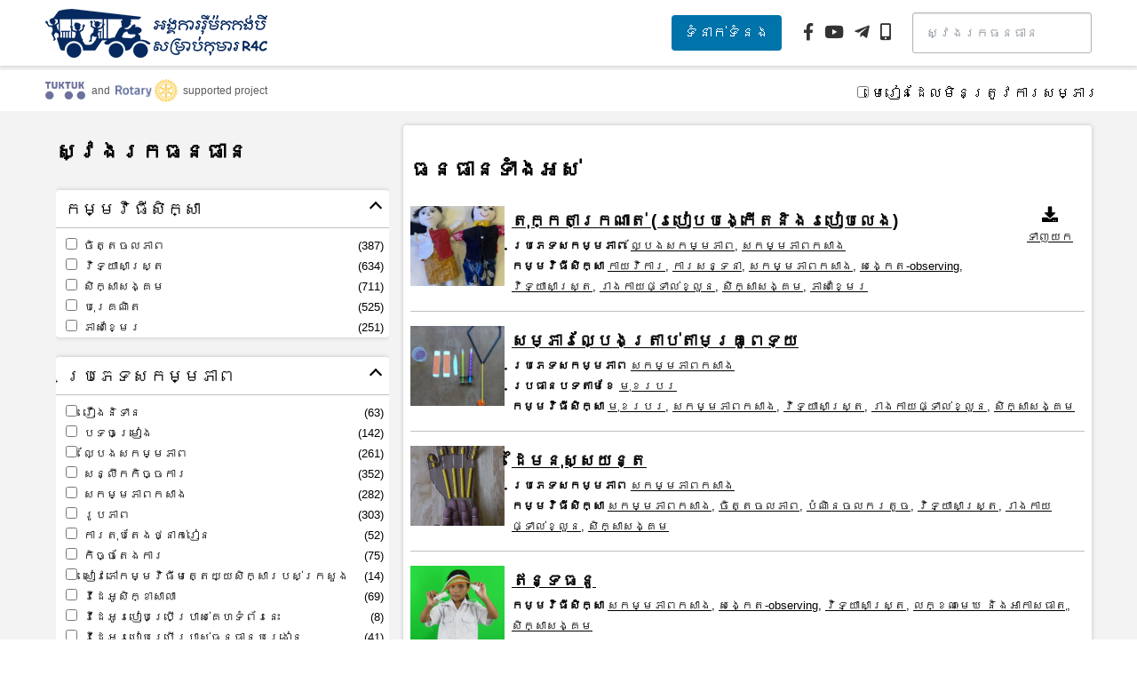

--- FILE ---
content_type: text/html; charset=UTF-8
request_url: https://rermork.org/curriculum/daily-life-science/
body_size: 40447
content:
<!DOCTYPE html>
<html lang="en">
<head>
	<!-- Google Tag Manager -->
<script>(function(w,d,s,l,i){w[l]=w[l]||[];w[l].push({'gtm.start':
new Date().getTime(),event:'gtm.js'});var f=d.getElementsByTagName(s)[0],
j=d.createElement(s),dl=l!='dataLayer'?'&l='+l:'';j.async=true;j.src=
'https://www.googletagmanager.com/gtm.js?id='+i+dl;f.parentNode.insertBefore(j,f);
})(window,document,'script','dataLayer','GTM-NZQRTX2');</script>
<!-- End Google Tag Manager -->
    <meta charset="UTF-8">
    <meta name="viewport" content="width=device-width, initial-scale=1.0">
    <title>ការរស់នៅប្រចាំថ្ងៃ &#8211; Rermork Digital Library</title>
<meta name='robots' content='max-image-preview:large' />
	<style>img:is([sizes="auto" i], [sizes^="auto," i]) { contain-intrinsic-size: 3000px 1500px }</style>
	<link rel='dns-prefetch' href='//cdnjs.cloudflare.com' />
<link rel='dns-prefetch' href='//use.fontawesome.com' />
<link rel="alternate" type="application/rss+xml" title="Rermork Digital Library &raquo; ការរស់នៅប្រចាំថ្ងៃ កម្មវិធីសិក្សា Feed" href="https://rermork.org/curriculum/daily-life-science/feed/" />
<script>
window._wpemojiSettings = {"baseUrl":"https:\/\/s.w.org\/images\/core\/emoji\/16.0.1\/72x72\/","ext":".png","svgUrl":"https:\/\/s.w.org\/images\/core\/emoji\/16.0.1\/svg\/","svgExt":".svg","source":{"concatemoji":"https:\/\/rermork.org\/wp-includes\/js\/wp-emoji-release.min.js?ver=6.8.3"}};
/*! This file is auto-generated */
!function(s,n){var o,i,e;function c(e){try{var t={supportTests:e,timestamp:(new Date).valueOf()};sessionStorage.setItem(o,JSON.stringify(t))}catch(e){}}function p(e,t,n){e.clearRect(0,0,e.canvas.width,e.canvas.height),e.fillText(t,0,0);var t=new Uint32Array(e.getImageData(0,0,e.canvas.width,e.canvas.height).data),a=(e.clearRect(0,0,e.canvas.width,e.canvas.height),e.fillText(n,0,0),new Uint32Array(e.getImageData(0,0,e.canvas.width,e.canvas.height).data));return t.every(function(e,t){return e===a[t]})}function u(e,t){e.clearRect(0,0,e.canvas.width,e.canvas.height),e.fillText(t,0,0);for(var n=e.getImageData(16,16,1,1),a=0;a<n.data.length;a++)if(0!==n.data[a])return!1;return!0}function f(e,t,n,a){switch(t){case"flag":return n(e,"\ud83c\udff3\ufe0f\u200d\u26a7\ufe0f","\ud83c\udff3\ufe0f\u200b\u26a7\ufe0f")?!1:!n(e,"\ud83c\udde8\ud83c\uddf6","\ud83c\udde8\u200b\ud83c\uddf6")&&!n(e,"\ud83c\udff4\udb40\udc67\udb40\udc62\udb40\udc65\udb40\udc6e\udb40\udc67\udb40\udc7f","\ud83c\udff4\u200b\udb40\udc67\u200b\udb40\udc62\u200b\udb40\udc65\u200b\udb40\udc6e\u200b\udb40\udc67\u200b\udb40\udc7f");case"emoji":return!a(e,"\ud83e\udedf")}return!1}function g(e,t,n,a){var r="undefined"!=typeof WorkerGlobalScope&&self instanceof WorkerGlobalScope?new OffscreenCanvas(300,150):s.createElement("canvas"),o=r.getContext("2d",{willReadFrequently:!0}),i=(o.textBaseline="top",o.font="600 32px Arial",{});return e.forEach(function(e){i[e]=t(o,e,n,a)}),i}function t(e){var t=s.createElement("script");t.src=e,t.defer=!0,s.head.appendChild(t)}"undefined"!=typeof Promise&&(o="wpEmojiSettingsSupports",i=["flag","emoji"],n.supports={everything:!0,everythingExceptFlag:!0},e=new Promise(function(e){s.addEventListener("DOMContentLoaded",e,{once:!0})}),new Promise(function(t){var n=function(){try{var e=JSON.parse(sessionStorage.getItem(o));if("object"==typeof e&&"number"==typeof e.timestamp&&(new Date).valueOf()<e.timestamp+604800&&"object"==typeof e.supportTests)return e.supportTests}catch(e){}return null}();if(!n){if("undefined"!=typeof Worker&&"undefined"!=typeof OffscreenCanvas&&"undefined"!=typeof URL&&URL.createObjectURL&&"undefined"!=typeof Blob)try{var e="postMessage("+g.toString()+"("+[JSON.stringify(i),f.toString(),p.toString(),u.toString()].join(",")+"));",a=new Blob([e],{type:"text/javascript"}),r=new Worker(URL.createObjectURL(a),{name:"wpTestEmojiSupports"});return void(r.onmessage=function(e){c(n=e.data),r.terminate(),t(n)})}catch(e){}c(n=g(i,f,p,u))}t(n)}).then(function(e){for(var t in e)n.supports[t]=e[t],n.supports.everything=n.supports.everything&&n.supports[t],"flag"!==t&&(n.supports.everythingExceptFlag=n.supports.everythingExceptFlag&&n.supports[t]);n.supports.everythingExceptFlag=n.supports.everythingExceptFlag&&!n.supports.flag,n.DOMReady=!1,n.readyCallback=function(){n.DOMReady=!0}}).then(function(){return e}).then(function(){var e;n.supports.everything||(n.readyCallback(),(e=n.source||{}).concatemoji?t(e.concatemoji):e.wpemoji&&e.twemoji&&(t(e.twemoji),t(e.wpemoji)))}))}((window,document),window._wpemojiSettings);
</script>
<link rel='stylesheet' id='dashicons-css' href='https://rermork.org/wp-includes/css/dashicons.min.css?ver=6.8.3' media='all' />
<link rel='stylesheet' id='thickbox-css' href='https://rermork.org/wp-includes/js/thickbox/thickbox.css?ver=6.8.3' media='all' />
<style id='wp-emoji-styles-inline-css'>

	img.wp-smiley, img.emoji {
		display: inline !important;
		border: none !important;
		box-shadow: none !important;
		height: 1em !important;
		width: 1em !important;
		margin: 0 0.07em !important;
		vertical-align: -0.1em !important;
		background: none !important;
		padding: 0 !important;
	}
</style>
<link rel='stylesheet' id='wp-block-library-css' href='https://rermork.org/wp-includes/css/dist/block-library/style.min.css?ver=6.8.3' media='all' />
<style id='classic-theme-styles-inline-css'>
/*! This file is auto-generated */
.wp-block-button__link{color:#fff;background-color:#32373c;border-radius:9999px;box-shadow:none;text-decoration:none;padding:calc(.667em + 2px) calc(1.333em + 2px);font-size:1.125em}.wp-block-file__button{background:#32373c;color:#fff;text-decoration:none}
</style>
<link rel='stylesheet' id='cptui-extended-style-css' href='https://rermork.org/wp-content/plugins/cptui-extended/inc/../build/style-index.css?ver=1694746039' media='all' />
<style id='font-awesome-svg-styles-default-inline-css'>
.svg-inline--fa {
  display: inline-block;
  height: 1em;
  overflow: visible;
  vertical-align: -.125em;
}
</style>
<link rel='stylesheet' id='font-awesome-svg-styles-css' href='https://rermork.org/wp-content/uploads/font-awesome/v5.15.3/css/svg-with-js.css' media='all' />
<style id='font-awesome-svg-styles-inline-css'>
   .wp-block-font-awesome-icon svg::before,
   .wp-rich-text-font-awesome-icon svg::before {content: unset;}
</style>
<style id='global-styles-inline-css'>
:root{--wp--preset--aspect-ratio--square: 1;--wp--preset--aspect-ratio--4-3: 4/3;--wp--preset--aspect-ratio--3-4: 3/4;--wp--preset--aspect-ratio--3-2: 3/2;--wp--preset--aspect-ratio--2-3: 2/3;--wp--preset--aspect-ratio--16-9: 16/9;--wp--preset--aspect-ratio--9-16: 9/16;--wp--preset--color--black: #000000;--wp--preset--color--cyan-bluish-gray: #abb8c3;--wp--preset--color--white: #ffffff;--wp--preset--color--pale-pink: #f78da7;--wp--preset--color--vivid-red: #cf2e2e;--wp--preset--color--luminous-vivid-orange: #ff6900;--wp--preset--color--luminous-vivid-amber: #fcb900;--wp--preset--color--light-green-cyan: #7bdcb5;--wp--preset--color--vivid-green-cyan: #00d084;--wp--preset--color--pale-cyan-blue: #8ed1fc;--wp--preset--color--vivid-cyan-blue: #0693e3;--wp--preset--color--vivid-purple: #9b51e0;--wp--preset--gradient--vivid-cyan-blue-to-vivid-purple: linear-gradient(135deg,rgba(6,147,227,1) 0%,rgb(155,81,224) 100%);--wp--preset--gradient--light-green-cyan-to-vivid-green-cyan: linear-gradient(135deg,rgb(122,220,180) 0%,rgb(0,208,130) 100%);--wp--preset--gradient--luminous-vivid-amber-to-luminous-vivid-orange: linear-gradient(135deg,rgba(252,185,0,1) 0%,rgba(255,105,0,1) 100%);--wp--preset--gradient--luminous-vivid-orange-to-vivid-red: linear-gradient(135deg,rgba(255,105,0,1) 0%,rgb(207,46,46) 100%);--wp--preset--gradient--very-light-gray-to-cyan-bluish-gray: linear-gradient(135deg,rgb(238,238,238) 0%,rgb(169,184,195) 100%);--wp--preset--gradient--cool-to-warm-spectrum: linear-gradient(135deg,rgb(74,234,220) 0%,rgb(151,120,209) 20%,rgb(207,42,186) 40%,rgb(238,44,130) 60%,rgb(251,105,98) 80%,rgb(254,248,76) 100%);--wp--preset--gradient--blush-light-purple: linear-gradient(135deg,rgb(255,206,236) 0%,rgb(152,150,240) 100%);--wp--preset--gradient--blush-bordeaux: linear-gradient(135deg,rgb(254,205,165) 0%,rgb(254,45,45) 50%,rgb(107,0,62) 100%);--wp--preset--gradient--luminous-dusk: linear-gradient(135deg,rgb(255,203,112) 0%,rgb(199,81,192) 50%,rgb(65,88,208) 100%);--wp--preset--gradient--pale-ocean: linear-gradient(135deg,rgb(255,245,203) 0%,rgb(182,227,212) 50%,rgb(51,167,181) 100%);--wp--preset--gradient--electric-grass: linear-gradient(135deg,rgb(202,248,128) 0%,rgb(113,206,126) 100%);--wp--preset--gradient--midnight: linear-gradient(135deg,rgb(2,3,129) 0%,rgb(40,116,252) 100%);--wp--preset--font-size--small: 13px;--wp--preset--font-size--medium: 20px;--wp--preset--font-size--large: 36px;--wp--preset--font-size--x-large: 42px;--wp--preset--spacing--20: 0.44rem;--wp--preset--spacing--30: 0.67rem;--wp--preset--spacing--40: 1rem;--wp--preset--spacing--50: 1.5rem;--wp--preset--spacing--60: 2.25rem;--wp--preset--spacing--70: 3.38rem;--wp--preset--spacing--80: 5.06rem;--wp--preset--shadow--natural: 6px 6px 9px rgba(0, 0, 0, 0.2);--wp--preset--shadow--deep: 12px 12px 50px rgba(0, 0, 0, 0.4);--wp--preset--shadow--sharp: 6px 6px 0px rgba(0, 0, 0, 0.2);--wp--preset--shadow--outlined: 6px 6px 0px -3px rgba(255, 255, 255, 1), 6px 6px rgba(0, 0, 0, 1);--wp--preset--shadow--crisp: 6px 6px 0px rgba(0, 0, 0, 1);}:where(.is-layout-flex){gap: 0.5em;}:where(.is-layout-grid){gap: 0.5em;}body .is-layout-flex{display: flex;}.is-layout-flex{flex-wrap: wrap;align-items: center;}.is-layout-flex > :is(*, div){margin: 0;}body .is-layout-grid{display: grid;}.is-layout-grid > :is(*, div){margin: 0;}:where(.wp-block-columns.is-layout-flex){gap: 2em;}:where(.wp-block-columns.is-layout-grid){gap: 2em;}:where(.wp-block-post-template.is-layout-flex){gap: 1.25em;}:where(.wp-block-post-template.is-layout-grid){gap: 1.25em;}.has-black-color{color: var(--wp--preset--color--black) !important;}.has-cyan-bluish-gray-color{color: var(--wp--preset--color--cyan-bluish-gray) !important;}.has-white-color{color: var(--wp--preset--color--white) !important;}.has-pale-pink-color{color: var(--wp--preset--color--pale-pink) !important;}.has-vivid-red-color{color: var(--wp--preset--color--vivid-red) !important;}.has-luminous-vivid-orange-color{color: var(--wp--preset--color--luminous-vivid-orange) !important;}.has-luminous-vivid-amber-color{color: var(--wp--preset--color--luminous-vivid-amber) !important;}.has-light-green-cyan-color{color: var(--wp--preset--color--light-green-cyan) !important;}.has-vivid-green-cyan-color{color: var(--wp--preset--color--vivid-green-cyan) !important;}.has-pale-cyan-blue-color{color: var(--wp--preset--color--pale-cyan-blue) !important;}.has-vivid-cyan-blue-color{color: var(--wp--preset--color--vivid-cyan-blue) !important;}.has-vivid-purple-color{color: var(--wp--preset--color--vivid-purple) !important;}.has-black-background-color{background-color: var(--wp--preset--color--black) !important;}.has-cyan-bluish-gray-background-color{background-color: var(--wp--preset--color--cyan-bluish-gray) !important;}.has-white-background-color{background-color: var(--wp--preset--color--white) !important;}.has-pale-pink-background-color{background-color: var(--wp--preset--color--pale-pink) !important;}.has-vivid-red-background-color{background-color: var(--wp--preset--color--vivid-red) !important;}.has-luminous-vivid-orange-background-color{background-color: var(--wp--preset--color--luminous-vivid-orange) !important;}.has-luminous-vivid-amber-background-color{background-color: var(--wp--preset--color--luminous-vivid-amber) !important;}.has-light-green-cyan-background-color{background-color: var(--wp--preset--color--light-green-cyan) !important;}.has-vivid-green-cyan-background-color{background-color: var(--wp--preset--color--vivid-green-cyan) !important;}.has-pale-cyan-blue-background-color{background-color: var(--wp--preset--color--pale-cyan-blue) !important;}.has-vivid-cyan-blue-background-color{background-color: var(--wp--preset--color--vivid-cyan-blue) !important;}.has-vivid-purple-background-color{background-color: var(--wp--preset--color--vivid-purple) !important;}.has-black-border-color{border-color: var(--wp--preset--color--black) !important;}.has-cyan-bluish-gray-border-color{border-color: var(--wp--preset--color--cyan-bluish-gray) !important;}.has-white-border-color{border-color: var(--wp--preset--color--white) !important;}.has-pale-pink-border-color{border-color: var(--wp--preset--color--pale-pink) !important;}.has-vivid-red-border-color{border-color: var(--wp--preset--color--vivid-red) !important;}.has-luminous-vivid-orange-border-color{border-color: var(--wp--preset--color--luminous-vivid-orange) !important;}.has-luminous-vivid-amber-border-color{border-color: var(--wp--preset--color--luminous-vivid-amber) !important;}.has-light-green-cyan-border-color{border-color: var(--wp--preset--color--light-green-cyan) !important;}.has-vivid-green-cyan-border-color{border-color: var(--wp--preset--color--vivid-green-cyan) !important;}.has-pale-cyan-blue-border-color{border-color: var(--wp--preset--color--pale-cyan-blue) !important;}.has-vivid-cyan-blue-border-color{border-color: var(--wp--preset--color--vivid-cyan-blue) !important;}.has-vivid-purple-border-color{border-color: var(--wp--preset--color--vivid-purple) !important;}.has-vivid-cyan-blue-to-vivid-purple-gradient-background{background: var(--wp--preset--gradient--vivid-cyan-blue-to-vivid-purple) !important;}.has-light-green-cyan-to-vivid-green-cyan-gradient-background{background: var(--wp--preset--gradient--light-green-cyan-to-vivid-green-cyan) !important;}.has-luminous-vivid-amber-to-luminous-vivid-orange-gradient-background{background: var(--wp--preset--gradient--luminous-vivid-amber-to-luminous-vivid-orange) !important;}.has-luminous-vivid-orange-to-vivid-red-gradient-background{background: var(--wp--preset--gradient--luminous-vivid-orange-to-vivid-red) !important;}.has-very-light-gray-to-cyan-bluish-gray-gradient-background{background: var(--wp--preset--gradient--very-light-gray-to-cyan-bluish-gray) !important;}.has-cool-to-warm-spectrum-gradient-background{background: var(--wp--preset--gradient--cool-to-warm-spectrum) !important;}.has-blush-light-purple-gradient-background{background: var(--wp--preset--gradient--blush-light-purple) !important;}.has-blush-bordeaux-gradient-background{background: var(--wp--preset--gradient--blush-bordeaux) !important;}.has-luminous-dusk-gradient-background{background: var(--wp--preset--gradient--luminous-dusk) !important;}.has-pale-ocean-gradient-background{background: var(--wp--preset--gradient--pale-ocean) !important;}.has-electric-grass-gradient-background{background: var(--wp--preset--gradient--electric-grass) !important;}.has-midnight-gradient-background{background: var(--wp--preset--gradient--midnight) !important;}.has-small-font-size{font-size: var(--wp--preset--font-size--small) !important;}.has-medium-font-size{font-size: var(--wp--preset--font-size--medium) !important;}.has-large-font-size{font-size: var(--wp--preset--font-size--large) !important;}.has-x-large-font-size{font-size: var(--wp--preset--font-size--x-large) !important;}
:where(.wp-block-post-template.is-layout-flex){gap: 1.25em;}:where(.wp-block-post-template.is-layout-grid){gap: 1.25em;}
:where(.wp-block-columns.is-layout-flex){gap: 2em;}:where(.wp-block-columns.is-layout-grid){gap: 2em;}
:root :where(.wp-block-pullquote){font-size: 1.5em;line-height: 1.6;}
</style>
<link rel='stylesheet' id='wpa-css-css' href='https://rermork.org/wp-content/plugins/honeypot/includes/css/wpa.css?ver=2.3.04' media='all' />
<link rel='stylesheet' id='ct-css' href='https://rermork.org/wp-content/themes/rermork2021/style.css?ver=1769907619' media='all' />
<link rel='stylesheet' id='font-awesome-css' href='https://cdnjs.cloudflare.com/ajax/libs/font-awesome/6.4.0/css/all.min.css?ver=6.4.0' media='all' />
<link rel='stylesheet' id='font-awesome-official-css' href='https://use.fontawesome.com/releases/v5.15.3/css/all.css' media='all' integrity="sha384-SZXxX4whJ79/gErwcOYf+zWLeJdY/qpuqC4cAa9rOGUstPomtqpuNWT9wdPEn2fk" crossorigin="anonymous" />
<link rel='stylesheet' id='taxopress-frontend-css-css' href='https://rermork.org/wp-content/plugins/simple-tags/assets/frontend/css/frontend.css?ver=3.40.0' media='all' />
<link rel='stylesheet' id='um_modal-css' href='https://rermork.org/wp-content/plugins/ultimate-member/assets/css/um-modal.min.css?ver=2.10.6' media='all' />
<link rel='stylesheet' id='um_ui-css' href='https://rermork.org/wp-content/plugins/ultimate-member/assets/libs/jquery-ui/jquery-ui.min.css?ver=1.13.2' media='all' />
<link rel='stylesheet' id='um_tipsy-css' href='https://rermork.org/wp-content/plugins/ultimate-member/assets/libs/tipsy/tipsy.min.css?ver=1.0.0a' media='all' />
<link rel='stylesheet' id='um_raty-css' href='https://rermork.org/wp-content/plugins/ultimate-member/assets/libs/raty/um-raty.min.css?ver=2.6.0' media='all' />
<link rel='stylesheet' id='select2-css' href='https://rermork.org/wp-content/plugins/ultimate-member/assets/libs/select2/select2.min.css?ver=4.0.13' media='all' />
<link rel='stylesheet' id='um_fileupload-css' href='https://rermork.org/wp-content/plugins/ultimate-member/assets/css/um-fileupload.min.css?ver=2.10.6' media='all' />
<link rel='stylesheet' id='um_confirm-css' href='https://rermork.org/wp-content/plugins/ultimate-member/assets/libs/um-confirm/um-confirm.min.css?ver=1.0' media='all' />
<link rel='stylesheet' id='um_datetime-css' href='https://rermork.org/wp-content/plugins/ultimate-member/assets/libs/pickadate/default.min.css?ver=3.6.2' media='all' />
<link rel='stylesheet' id='um_datetime_date-css' href='https://rermork.org/wp-content/plugins/ultimate-member/assets/libs/pickadate/default.date.min.css?ver=3.6.2' media='all' />
<link rel='stylesheet' id='um_datetime_time-css' href='https://rermork.org/wp-content/plugins/ultimate-member/assets/libs/pickadate/default.time.min.css?ver=3.6.2' media='all' />
<link rel='stylesheet' id='um_fonticons_ii-css' href='https://rermork.org/wp-content/plugins/ultimate-member/assets/libs/legacy/fonticons/fonticons-ii.min.css?ver=2.10.6' media='all' />
<link rel='stylesheet' id='um_fonticons_fa-css' href='https://rermork.org/wp-content/plugins/ultimate-member/assets/libs/legacy/fonticons/fonticons-fa.min.css?ver=2.10.6' media='all' />
<link rel='stylesheet' id='um_fontawesome-css' href='https://rermork.org/wp-content/plugins/ultimate-member/assets/css/um-fontawesome.min.css?ver=6.5.2' media='all' />
<link rel='stylesheet' id='um_common-css' href='https://rermork.org/wp-content/plugins/ultimate-member/assets/css/common.min.css?ver=2.10.6' media='all' />
<link rel='stylesheet' id='um_responsive-css' href='https://rermork.org/wp-content/plugins/ultimate-member/assets/css/um-responsive.min.css?ver=2.10.6' media='all' />
<link rel='stylesheet' id='um_styles-css' href='https://rermork.org/wp-content/plugins/ultimate-member/assets/css/um-styles.min.css?ver=2.10.6' media='all' />
<link rel='stylesheet' id='um_crop-css' href='https://rermork.org/wp-content/plugins/ultimate-member/assets/libs/cropper/cropper.min.css?ver=1.6.1' media='all' />
<link rel='stylesheet' id='um_profile-css' href='https://rermork.org/wp-content/plugins/ultimate-member/assets/css/um-profile.min.css?ver=2.10.6' media='all' />
<link rel='stylesheet' id='um_account-css' href='https://rermork.org/wp-content/plugins/ultimate-member/assets/css/um-account.min.css?ver=2.10.6' media='all' />
<link rel='stylesheet' id='um_misc-css' href='https://rermork.org/wp-content/plugins/ultimate-member/assets/css/um-misc.min.css?ver=2.10.6' media='all' />
<link rel='stylesheet' id='um_default_css-css' href='https://rermork.org/wp-content/plugins/ultimate-member/assets/css/um-old-default.min.css?ver=2.10.6' media='all' />
<link rel='stylesheet' id='font-awesome-official-v4shim-css' href='https://use.fontawesome.com/releases/v5.15.3/css/v4-shims.css' media='all' integrity="sha384-C2B+KlPW+WkR0Ld9loR1x3cXp7asA0iGVodhCoJ4hwrWm/d9qKS59BGisq+2Y0/D" crossorigin="anonymous" />
<style id='font-awesome-official-v4shim-inline-css'>
@font-face {
font-family: "FontAwesome";
font-display: block;
src: url("https://use.fontawesome.com/releases/v5.15.3/webfonts/fa-brands-400.eot"),
		url("https://use.fontawesome.com/releases/v5.15.3/webfonts/fa-brands-400.eot?#iefix") format("embedded-opentype"),
		url("https://use.fontawesome.com/releases/v5.15.3/webfonts/fa-brands-400.woff2") format("woff2"),
		url("https://use.fontawesome.com/releases/v5.15.3/webfonts/fa-brands-400.woff") format("woff"),
		url("https://use.fontawesome.com/releases/v5.15.3/webfonts/fa-brands-400.ttf") format("truetype"),
		url("https://use.fontawesome.com/releases/v5.15.3/webfonts/fa-brands-400.svg#fontawesome") format("svg");
}

@font-face {
font-family: "FontAwesome";
font-display: block;
src: url("https://use.fontawesome.com/releases/v5.15.3/webfonts/fa-solid-900.eot"),
		url("https://use.fontawesome.com/releases/v5.15.3/webfonts/fa-solid-900.eot?#iefix") format("embedded-opentype"),
		url("https://use.fontawesome.com/releases/v5.15.3/webfonts/fa-solid-900.woff2") format("woff2"),
		url("https://use.fontawesome.com/releases/v5.15.3/webfonts/fa-solid-900.woff") format("woff"),
		url("https://use.fontawesome.com/releases/v5.15.3/webfonts/fa-solid-900.ttf") format("truetype"),
		url("https://use.fontawesome.com/releases/v5.15.3/webfonts/fa-solid-900.svg#fontawesome") format("svg");
}

@font-face {
font-family: "FontAwesome";
font-display: block;
src: url("https://use.fontawesome.com/releases/v5.15.3/webfonts/fa-regular-400.eot"),
		url("https://use.fontawesome.com/releases/v5.15.3/webfonts/fa-regular-400.eot?#iefix") format("embedded-opentype"),
		url("https://use.fontawesome.com/releases/v5.15.3/webfonts/fa-regular-400.woff2") format("woff2"),
		url("https://use.fontawesome.com/releases/v5.15.3/webfonts/fa-regular-400.woff") format("woff"),
		url("https://use.fontawesome.com/releases/v5.15.3/webfonts/fa-regular-400.ttf") format("truetype"),
		url("https://use.fontawesome.com/releases/v5.15.3/webfonts/fa-regular-400.svg#fontawesome") format("svg");
unicode-range: U+F004-F005,U+F007,U+F017,U+F022,U+F024,U+F02E,U+F03E,U+F044,U+F057-F059,U+F06E,U+F070,U+F075,U+F07B-F07C,U+F080,U+F086,U+F089,U+F094,U+F09D,U+F0A0,U+F0A4-F0A7,U+F0C5,U+F0C7-F0C8,U+F0E0,U+F0EB,U+F0F3,U+F0F8,U+F0FE,U+F111,U+F118-F11A,U+F11C,U+F133,U+F144,U+F146,U+F14A,U+F14D-F14E,U+F150-F152,U+F15B-F15C,U+F164-F165,U+F185-F186,U+F191-F192,U+F1AD,U+F1C1-F1C9,U+F1CD,U+F1D8,U+F1E3,U+F1EA,U+F1F6,U+F1F9,U+F20A,U+F247-F249,U+F24D,U+F254-F25B,U+F25D,U+F267,U+F271-F274,U+F279,U+F28B,U+F28D,U+F2B5-F2B6,U+F2B9,U+F2BB,U+F2BD,U+F2C1-F2C2,U+F2D0,U+F2D2,U+F2DC,U+F2ED,U+F328,U+F358-F35B,U+F3A5,U+F3D1,U+F410,U+F4AD;
}
</style>
<script src="https://rermork.org/wp-includes/js/jquery/jquery.min.js?ver=3.7.1" id="jquery-core-js"></script>
<script src="https://rermork.org/wp-includes/js/jquery/jquery-migrate.min.js?ver=3.4.1" id="jquery-migrate-js"></script>
<script id="ct-js-extra">
var ct_loadmore_params = {"ajaxurl":"https:\/\/rermork.org\/wp-admin\/admin-ajax.php","posts":"{\"curriculum\":\"daily-life-science\",\"error\":\"\",\"m\":\"\",\"p\":0,\"post_parent\":\"\",\"subpost\":\"\",\"subpost_id\":\"\",\"attachment\":\"\",\"attachment_id\":0,\"name\":\"\",\"pagename\":\"\",\"page_id\":0,\"second\":\"\",\"minute\":\"\",\"hour\":\"\",\"day\":0,\"monthnum\":0,\"year\":0,\"w\":0,\"category_name\":\"\",\"tag\":\"\",\"cat\":\"\",\"tag_id\":\"\",\"author\":\"\",\"author_name\":\"\",\"feed\":\"\",\"tb\":\"\",\"paged\":0,\"meta_key\":\"\",\"meta_value\":\"\",\"preview\":\"\",\"s\":\"\",\"sentence\":\"\",\"title\":\"\",\"fields\":\"all\",\"menu_order\":\"\",\"embed\":\"\",\"category__in\":[],\"category__not_in\":[],\"category__and\":[],\"post__in\":[],\"post__not_in\":[],\"post_name__in\":[],\"tag__in\":[],\"tag__not_in\":[],\"tag__and\":[],\"tag_slug__in\":[],\"tag_slug__and\":[],\"post_parent__in\":[],\"post_parent__not_in\":[],\"author__in\":[],\"author__not_in\":[],\"search_columns\":[],\"ignore_sticky_posts\":false,\"suppress_filters\":false,\"cache_results\":true,\"update_post_term_cache\":true,\"update_menu_item_cache\":false,\"lazy_load_term_meta\":true,\"update_post_meta_cache\":true,\"post_type\":\"\",\"posts_per_page\":100,\"nopaging\":false,\"comments_per_page\":\"50\",\"no_found_rows\":false,\"taxonomy\":\"curriculum\",\"term\":\"daily-life-science\",\"order\":\"DESC\"}","current_page":"1","max_page":"2"};
</script>
<script src="https://rermork.org/wp-content/themes/rermork2021/script.js?ver=1769907619" id="ct-js"></script>
<script src="https://rermork.org/wp-content/plugins/simple-tags/assets/frontend/js/frontend.js?ver=3.40.0" id="taxopress-frontend-js-js"></script>
<script src="https://rermork.org/wp-content/plugins/ultimate-member/assets/js/um-gdpr.min.js?ver=2.10.6" id="um-gdpr-js"></script>
<link rel="https://api.w.org/" href="https://rermork.org/wp-json/" /><link rel="alternate" title="JSON" type="application/json" href="https://rermork.org/wp-json/wp/v2/curriculum/135" /><link rel="EditURI" type="application/rsd+xml" title="RSD" href="https://rermork.org/xmlrpc.php?rsd" />
<meta name="generator" content="WordPress 6.8.3" />
<!-- Matomo --><script>
(function () {
function initTracking() {
var _paq = window._paq = window._paq || [];
_paq.push(['addDownloadExtensions', "mp4|mp3|png|jpg|pdf"]);
_paq.push(['enableJSErrorTracking']);
_paq.push(['trackVisibleContentImpressions']);_paq.push(['trackPageView']);_paq.push(['enableLinkTracking']);_paq.push(['alwaysUseSendBeacon']);_paq.push(['setTrackerUrl', "\/\/rermork.org\/wp-content\/plugins\/matomo\/app\/matomo.php"]);_paq.push(['setSiteId', '1']);var d=document, g=d.createElement('script'), s=d.getElementsByTagName('script')[0];
g.type='text/javascript'; g.async=true; g.src="\/\/rermork.org\/wp-content\/uploads\/matomo\/matomo.js"; s.parentNode.insertBefore(g,s);
}
if (document.prerendering) {
	document.addEventListener('prerenderingchange', initTracking, {once: true});
} else {
	initTracking();
}
})();
</script>
<!-- End Matomo Code -->
		<!-- CPT UI Extended Customizer CSS -->
		<style type="text/css" id="cpt-ui-extended-css">
																										</style>
		<!-- /CPT UI Extended Customizer CSS -->

		<style type="text/css">a.st_tag, a.internal_tag, .st_tag, .internal_tag { text-decoration: underline !important; }</style><link rel="icon" href="https://rermork.org/wp-content/uploads/2025/07/cropped-Rermork-Flavicon-32x32.png" sizes="32x32" />
<link rel="icon" href="https://rermork.org/wp-content/uploads/2025/07/cropped-Rermork-Flavicon-192x192.png" sizes="192x192" />
<link rel="apple-touch-icon" href="https://rermork.org/wp-content/uploads/2025/07/cropped-Rermork-Flavicon-180x180.png" />
<meta name="msapplication-TileImage" content="https://rermork.org/wp-content/uploads/2025/07/cropped-Rermork-Flavicon-270x270.png" />
	<!-- Global site tag (gtag.js) - Google Analytics -->
<script async src="https://www.googletagmanager.com/gtag/js?id=G-S4LEPDYV3V"></script>
<script>
  window.dataLayer = window.dataLayer || [];
  function gtag(){dataLayer.push(arguments);}
  gtag('js', new Date());

  gtag('config', 'G-S4LEPDYV3V');
</script>
</head>
<body class="archive tax-curriculum term-daily-life-science term-135 wp-theme-rermork2021 rermork2021">
	<!-- Google Tag Manager (noscript) -->
<noscript><iframe src="https://www.googletagmanager.com/ns.html?id=GTM-NZQRTX2"
height="0" width="0" style="display:none;visibility:hidden"></iframe></noscript>
<!-- End Google Tag Manager (noscript) -->
		<header>
		<div class="wrapper">
			<div class="logo-wrapper">
				<a class="r4c" href="https://rermork.org">
					<img id="logo" src="https://rermork.org/wp-content/themes/rermork2021/images/logo-r4c.png" alt="">
				</a>
			</div>	
			
			
			<!-- 1) Contact button -->
			<a href="https://www.facebook.com/messages/t/2288781667870087"
			   class="contact-btn"
			   target="_blank" rel="noopener noreferrer">
			  ទំនាក់ទំនង
			</a>

			<!-- 2) Your social icons -->
			<div class="social-media">
			  <a href="https://www.facebook.com/RermorkForChildren" target="_blank" rel="noopener noreferrer">
				<i class="fab fa-facebook-f"></i>
			  </a>
			  <a href="https://www.youtube.com/@tuktukcharity1271/playlists" target="_blank" rel="noopener noreferrer">
				<i class="fab fa-youtube"></i>
			  </a>
			  <a href="https://t.me/remorkforchildren" target="_blank" rel="noopener noreferrer">
				<i class="fab fa-telegram-plane"></i>
			  </a>
			  <a href="https://t.ly/dapO4" target="_blank" rel="noopener noreferrer">
				<i class="fas fa-mobile-alt"></i>
			  </a>
			</div>

			<!-- 3) Search form -->
			<form action="https://rermork.org" class="filter">
			  <input type="hidden" name="post_type" value="activity">
			  <input type="search" class="search-field"
					 placeholder="ស្វែងរកធនធាន"
					 value="" name="s"/>
			</form>

			<a href="#" class="toggle-menu" style="display: none;">
				<span></span>
				<span></span>
			</a>
		</div>
	</header>
	<div class="wrapper header-bar">
		<div class="partners">
			<a class="tuk-tuk" href="https://tuktukcharity.org/" target="_blank">
				<img id="logo2" src="https://rermork.org/wp-content/themes/rermork2021/images/logo-tuk-tuk.png" alt="">
			</a>
			<p>and</p>	
			<a class="rotary" href="https://www.rotary.org/en" target="_blank">
				<img id="logo3" src="https://rermork.org/wp-content/themes/rermork2021/images/logo-rotary.png" alt="">
			</a>
			<p>supported project</p>	
		</div>
		<div class="nomaterial">
			<form class="header-bar-form">
				<input type="hidden" name="post_type" value="activity">
								<label><input type="checkbox" name="nomaterial"  onchange="this.form.submit();"/>មេរៀនដែលមិនត្រូវការសម្ភារ</label>
			</form>
			<h2 style="display: none;">ធនធាន</h2>
		</div>
	</div>
	<div class="main wrapper">
							<div class="sidebar">
				<form action="https://rermork.org" class="filter">
					<h2>ស្វែងរកធនធាន</h2>
					<input type="hidden" name="post_type" value="activity">
										<!--input type="search" class="search-field" placeholder="ស្វែងរកធនធាន" value="" name="s"/-->
																	<fieldset>
							<legend>កម្មវិធីសិក្សា</legend>
							<label><span class="count">(387)</span><input type="checkbox" name="curriculum[]" value="mentality"   onchange="this.form.submit();"/> ចិត្តចលភាព</label><label><span class="count">(634)</span><input type="checkbox" name="curriculum[]" value="science"   onchange="this.form.submit();"/> វិទ្យាសាស្រ្ត</label><label><span class="count">(711)</span><input type="checkbox" name="curriculum[]" value="society"   onchange="this.form.submit();"/> សិក្សាសង្គម</label><label><span class="count">(525)</span><input type="checkbox" name="curriculum[]" value="mathematics"   onchange="this.form.submit();"/> បុរេគណិត</label><label><span class="count">(251)</span><input type="checkbox" name="curriculum[]" value="khmer_study"   onchange="this.form.submit();"/> ភាសាខ្មែរ</label>						</fieldset>
																							<fieldset>
							<legend>ប្រភេទសកម្មភាព</legend>
							<label><span class="count">(63)</span><input type="checkbox" name="activity_type[]" value="story"   onchange="this.form.submit();"/> រឿងនិទាន</label><label><span class="count">(142)</span><input type="checkbox" name="activity_type[]" value="song"   onchange="this.form.submit();"/> បទចម្រៀង</label><label><span class="count">(261)</span><input type="checkbox" name="activity_type[]" value="activity-game"   onchange="this.form.submit();"/> ល្បែងសកម្មភាព</label><label><span class="count">(352)</span><input type="checkbox" name="activity_type[]" value="worksheet"   onchange="this.form.submit();"/> សន្លឹកកិច្ចការ</label><label><span class="count">(282)</span><input type="checkbox" name="activity_type[]" value="art_craft"   onchange="this.form.submit();"/> សកម្មភាពកសាង</label><label><span class="count">(303)</span><input type="checkbox" name="activity_type[]" value="image"   onchange="this.form.submit();"/> រូបភាព</label><label><span class="count">(52)</span><input type="checkbox" name="activity_type[]" value="classroom-decoration"   onchange="this.form.submit();"/> ការតុបតែងថ្នាក់រៀន</label><label><span class="count">(75)</span><input type="checkbox" name="activity_type[]" value="%e1%9e%80%e1%9e%b7%e1%9e%85%e1%9f%92%e1%9e%85%e1%9e%8f%e1%9f%82%e1%9e%84%e1%9e%80%e1%9e%b6%e1%9e%9a"   onchange="this.form.submit();"/> កិច្ចតែងការ</label><label><span class="count">(14)</span><input type="checkbox" name="activity_type[]" value="the-ministry-of-educations-book"   onchange="this.form.submit();"/> សៀវភៅកម្មវិធីមត្តេយ្យសិក្សារបស់ក្រសួង</label><label><span class="count">(69)</span><input type="checkbox" name="activity_type[]" value="workshop-video"   onchange="this.form.submit();"/> វីដេអូសិក្ខាសាលា</label><label><span class="count">(8)</span><input type="checkbox" name="activity_type[]" value="how-to-use-this-website"   onchange="this.form.submit();"/> វីដេអូរបៀបប្រើប្រាស់គេហទំព័រនេះ</label><label><span class="count">(41)</span><input type="checkbox" name="activity_type[]" value="how-to-use-teaching-materials"   onchange="this.form.submit();"/> វីដេអូរបៀបប្រើប្រាស់ធនធានបង្រៀន</label><label><span class="count">(23)</span><input type="checkbox" name="activity_type[]" value="how-to-create-teaching-materials-with-your-computer"   onchange="this.form.submit();"/> វីដេអូរបៀបបង្កើតឯកសារបង្រៀនជាមួយកុំព្យូទ័រ</label><label><span class="count">(2)</span><input type="checkbox" name="activity_type[]" value="how-to-use-tools"   onchange="this.form.submit();"/> វីដេអូរបៀបប្រើប្រាស់ឧបករណ៍ផ្សេងៗ</label>						</fieldset>
																							<fieldset>
							<legend>ប្រធានបទតាមខែ</legend>
							<label><span class="count">(75)</span><input type="checkbox" name="lesson_theme[]" value="fruit"   onchange="this.form.submit();"/> ផ្លែឈើ</label><label><span class="count">(95)</span><input type="checkbox" name="lesson_theme[]" value="school-and-i"   onchange="this.form.submit();"/> សាលារៀន និងខ្ញុំ</label><label><span class="count">(110)</span><input type="checkbox" name="lesson_theme[]" value="ceremony-and-i"   onchange="this.form.submit();"/> ការប្រារព្ធពិធីបុណ្យ និងខ្ញុំ</label><label><span class="count">(102)</span><input type="checkbox" name="lesson_theme[]" value="family-and-i"   onchange="this.form.submit();"/> គ្រួសារ និងខ្ញុំ</label><label><span class="count">(66)</span><input type="checkbox" name="lesson_theme[]" value="veggies"   onchange="this.form.submit();"/> បន្លែ</label><label><span class="count">(72)</span><input type="checkbox" name="lesson_theme[]" value="prepared-food"   onchange="this.form.submit();"/> អារហារ</label><label><span class="count">(191)</span><input type="checkbox" name="lesson_theme[]" value="animals"   onchange="this.form.submit();"/> សត្វ</label><label><span class="count">(31)</span><input type="checkbox" name="lesson_theme[]" value="weather"   onchange="this.form.submit();"/> អាកាសធាតុ</label><label><span class="count">(6)</span><input type="checkbox" name="lesson_theme[]" value="village"   onchange="this.form.submit();"/> ភូមិ</label><label><span class="count">(51)</span><input type="checkbox" name="lesson_theme[]" value="occupation"   onchange="this.form.submit();"/> មុខរបរ</label><label><span class="count">(37)</span><input type="checkbox" name="lesson_theme[]" value="transportation"   onchange="this.form.submit();"/> មធ្យោបាយធ្វើដំណើរ</label>						</fieldset>
																										</form>
			</div>
				<main id="main" role="main" >
							<div class="nomaterial" style="display:none;">
					<form>
						<input type="hidden" name="post_type" value="activity">
												<label><input type="checkbox" name="nomaterial"  onchange="this.form.submit();"/>មេរៀនដែលមិនត្រូវការសម្ភារ</label>
					</form>
					<h2>ធនធាន</h2>
				</div>
								<h2>ធនធានទាំងអស់</h2>																					<article id="post-18788" class="post-18788 activity type-activity status-publish has-post-thumbnail hentry tag-cyk tag-cyr tag-1129 tag-1288 tag-1122 activity_type-activity-game activity_type-art_craft curriculum-gesture curriculum-conversation curriculum-craft curriculum--observing curriculum-science curriculum-human-anatomy curriculum-society curriculum-khmer_study">
			<a class="post_image_link entry-image-link" href="https://rermork.org/activity/cloth-doll/" rel="bookmark" title="តុក្កតាក្រណាត់ (របៀបបង្កើតនិងរបៀបលេង)"><img width="960" height="1280" src="https://rermork.org/wp-content/uploads/2025/11/CYK-32_តុក្កតាក្រណាត់_Cloth-Doll_page-0003.jpg" class="attachment-post-thumbnail size-post-thumbnail wp-post-image" alt="" decoding="async" fetchpriority="high" /></a>
		<div>
		<div>
			<div class="entry-wrapper">
				<h3 class="post_title entry-title"><a href="https://rermork.org/activity/cloth-doll/" rel="bookmark" title="តុក្កតាក្រណាត់ (របៀបបង្កើតនិងរបៀបលេង)">តុក្កតាក្រណាត់ (របៀបបង្កើតនិងរបៀបលេង)</a></h3>
									<div class="taxonomies">
																																	<div>
								<b>ប្រភេទសកម្មភាព</b>
								<a href="https://rermork.org/activity_type/activity-game/" class="" rel="tag">ល្បែងសកម្មភាព</a>, <a href="https://rermork.org/activity_type/art_craft/" class="" rel="tag">សកម្មភាពកសាង</a>							</div>
																																																					<div>
								<b>កម្មវិធីសិក្សា</b>
								<a href="https://rermork.org/curriculum/gesture/" class="" rel="tag">កាយវិការ</a>, <a href="https://rermork.org/curriculum/conversation/" class="" rel="tag">ការសន្ទនា</a>, <a href="https://rermork.org/curriculum/craft/" class="" rel="tag">សកម្មភាពកសាង</a>, <a href="https://rermork.org/curriculum/%e1%9e%9f%e1%9e%84%e1%9f%92%e1%9e%80%e1%9f%81%e1%9e%8f-observing/" class="" rel="tag">សង្កេត-observing</a>, <a href="https://rermork.org/curriculum/science/" class="" rel="tag">វិទ្យាសាស្រ្ត</a>, <a href="https://rermork.org/curriculum/human-anatomy/" class="" rel="tag">រាងកាយផ្ទាល់ខ្លួន</a>, <a href="https://rermork.org/curriculum/society/" class="" rel="tag">សិក្សាសង្គម</a>, <a href="https://rermork.org/curriculum/khmer_study/" class="" rel="tag">ភាសាខ្មែរ</a>							</div>
																		</div>
							</div>

							<div class="links">
					<!--a href="#"><i class="fas fa-file-alt"></i><br>ចូលមើលកិច្ចតែងការ</a-->
			
					<a href="/#TB_inline?inlineId=tb18788" class="thickbox" title="តុក្កតាក្រណាត់ (របៀបបង្កើតនិងរបៀបលេង)"><i class="fas fa-download"></i><br>ទាញយក</a><div id="tb18788" style="display:none;"><ul class="downloads"><li><a href="https://rermork.org/wp-content/uploads/2025/11/CYK-32_តុក្កតាក្រណាត់_Cloth-Doll.pdf" title="ទាញយក" download><i class="fas fa-download"></i>CYK-32_តុក្កតាក្រណាត់_Cloth-Doll</a></li></ul></div>			
					<!--a href="#"><i class="far fa-bookmark"></i><br>រក្សាទុក</a-->
				</div>
					</div>
		<div class="post_excerpt entry-excerptt"></div>
	</div>
</article>
																												<article id="post-18460" class="post-18460 activity type-activity status-publish has-post-thumbnail hentry tag-doctor-2 tag-doctor tag-1272 tag-1121 activity_type-art_craft lesson_theme-occupation curriculum-occupation curriculum-craft curriculum-science curriculum-human-anatomy curriculum-society">
			<a class="post_image_link entry-image-link" href="https://rermork.org/activity/doctors-equipment/" rel="bookmark" title="សម្ភារល្បែងត្រាប់តាមគ្រូពេទ្យ"><img width="1824" height="1824" src="https://rermork.org/wp-content/uploads/2025/10/DSC09554.jpg" class="attachment-post-thumbnail size-post-thumbnail wp-post-image" alt="" decoding="async" /></a>
		<div>
		<div>
			<div class="entry-wrapper">
				<h3 class="post_title entry-title"><a href="https://rermork.org/activity/doctors-equipment/" rel="bookmark" title="សម្ភារល្បែងត្រាប់តាមគ្រូពេទ្យ">សម្ភារល្បែងត្រាប់តាមគ្រូពេទ្យ</a></h3>
									<div class="taxonomies">
																																	<div>
								<b>ប្រភេទសកម្មភាព</b>
								<a href="https://rermork.org/activity_type/art_craft/" class="" rel="tag">សកម្មភាពកសាង</a>							</div>
																											<div>
								<b>ប្រធានបទតាមខែ</b>
								<a href="https://rermork.org/lesson_theme/occupation/" class="" rel="tag">មុខរបរ</a>							</div>
																																								<div>
								<b>កម្មវិធីសិក្សា</b>
								<a href="https://rermork.org/curriculum/occupation/" class="" rel="tag">មុខរបរ</a>, <a href="https://rermork.org/curriculum/craft/" class="" rel="tag">សកម្មភាពកសាង</a>, <a href="https://rermork.org/curriculum/science/" class="" rel="tag">វិទ្យាសាស្រ្ត</a>, <a href="https://rermork.org/curriculum/human-anatomy/" class="" rel="tag">រាងកាយផ្ទាល់ខ្លួន</a>, <a href="https://rermork.org/curriculum/society/" class="" rel="tag">សិក្សាសង្គម</a>							</div>
																		</div>
							</div>

							<div class="links">
					<!--a href="#"><i class="fas fa-file-alt"></i><br>ចូលមើលកិច្ចតែងការ</a-->
			
								
					<!--a href="#"><i class="far fa-bookmark"></i><br>រក្សាទុក</a-->
				</div>
					</div>
		<div class="post_excerpt entry-excerptt"></div>
	</div>
</article>
																												<article id="post-18447" class="post-18447 activity type-activity status-publish has-post-thumbnail hentry tag-958 tag-1270 activity_type-art_craft curriculum-craft curriculum-mentality curriculum-small-motor-skills curriculum-science curriculum-human-anatomy curriculum-society">
			<a class="post_image_link entry-image-link" href="https://rermork.org/activity/robot-hands/" rel="bookmark" title="ដៃមនុស្សយន្ត"><img width="403" height="522" src="https://rermork.org/wp-content/uploads/2025/10/スクリーンショット-2025-10-24-170628-e1761300643138.png" class="attachment-post-thumbnail size-post-thumbnail wp-post-image" alt="" decoding="async" /></a>
		<div>
		<div>
			<div class="entry-wrapper">
				<h3 class="post_title entry-title"><a href="https://rermork.org/activity/robot-hands/" rel="bookmark" title="ដៃមនុស្សយន្ត">ដៃមនុស្សយន្ត</a></h3>
									<div class="taxonomies">
																																	<div>
								<b>ប្រភេទសកម្មភាព</b>
								<a href="https://rermork.org/activity_type/art_craft/" class="" rel="tag">សកម្មភាពកសាង</a>							</div>
																																																					<div>
								<b>កម្មវិធីសិក្សា</b>
								<a href="https://rermork.org/curriculum/craft/" class="" rel="tag">សកម្មភាពកសាង</a>, <a href="https://rermork.org/curriculum/mentality/" class="" rel="tag">ចិត្តចលភាព</a>, <a href="https://rermork.org/curriculum/small-motor-skills/" class="" rel="tag">បំណិនចលករតូច</a>, <a href="https://rermork.org/curriculum/science/" class="" rel="tag">វិទ្យាសាស្រ្ត</a>, <a href="https://rermork.org/curriculum/human-anatomy/" class="" rel="tag">រាងកាយផ្ទាល់ខ្លួន</a>, <a href="https://rermork.org/curriculum/society/" class="" rel="tag">សិក្សាសង្គម</a>							</div>
																		</div>
							</div>

							<div class="links">
					<!--a href="#"><i class="fas fa-file-alt"></i><br>ចូលមើលកិច្ចតែងការ</a-->
			
								
					<!--a href="#"><i class="far fa-bookmark"></i><br>រក្សាទុក</a-->
				</div>
					</div>
		<div class="post_excerpt entry-excerptt"></div>
	</div>
</article>
																												<article id="post-18019" class="post-18019 activity type-activity status-publish has-post-thumbnail hentry tag-1235 tag-rainbow curriculum-craft curriculum--observing curriculum-science curriculum-weather-season curriculum-society">
			<a class="post_image_link entry-image-link" href="https://rermork.org/activity/rainbow/" rel="bookmark" title="ឥន្ទធនូ"><img width="1080" height="1080" src="https://rermork.org/wp-content/uploads/2025/08/C8343-frame-at-0m36s.jpg" class="attachment-post-thumbnail size-post-thumbnail wp-post-image" alt="" decoding="async" loading="lazy" /></a>
		<div>
		<div>
			<div class="entry-wrapper">
				<h3 class="post_title entry-title"><a href="https://rermork.org/activity/rainbow/" rel="bookmark" title="ឥន្ទធនូ">ឥន្ទធនូ</a></h3>
									<div class="taxonomies">
																																																																								<div>
								<b>កម្មវិធីសិក្សា</b>
								<a href="https://rermork.org/curriculum/craft/" class="" rel="tag">សកម្មភាពកសាង</a>, <a href="https://rermork.org/curriculum/%e1%9e%9f%e1%9e%84%e1%9f%92%e1%9e%80%e1%9f%81%e1%9e%8f-observing/" class="" rel="tag">សង្កេត-observing</a>, <a href="https://rermork.org/curriculum/science/" class="" rel="tag">វិទ្យាសាស្រ្ត</a>, <a href="https://rermork.org/curriculum/weather-season/" class="" rel="tag">លក្ខណៈមេឃ និងអាកាសធាតុ</a>, <a href="https://rermork.org/curriculum/society/" class="" rel="tag">សិក្សាសង្គម</a>							</div>
																		</div>
							</div>

							<div class="links">
					<!--a href="#"><i class="fas fa-file-alt"></i><br>ចូលមើលកិច្ចតែងការ</a-->
			
								
					<!--a href="#"><i class="far fa-bookmark"></i><br>រក្សាទុក</a-->
				</div>
					</div>
		<div class="post_excerpt entry-excerptt"></div>
	</div>
</article>
																												<article id="post-17678" class="post-17678 activity type-activity status-publish has-post-thumbnail hentry tag-quantity tag-matching-2 tag-count-numbers activity_type-activity-game book-im-not-just-rubbish curriculum-mentality curriculum-small-motor-skills curriculum-science curriculum-daily-life-science curriculum-mathematics curriculum-counting curriculum-size">
			<a class="post_image_link entry-image-link" href="https://rermork.org/activity/number-matching/" rel="bookmark" title="ល្បែងផ្គូផ្គងចំនួន"><img width="757" height="634" src="https://rermork.org/wp-content/uploads/2025/07/スクリーンショット-2025-07-18-165157.png" class="attachment-post-thumbnail size-post-thumbnail wp-post-image" alt="" decoding="async" loading="lazy" /></a>
		<div>
		<div>
			<div class="entry-wrapper">
				<h3 class="post_title entry-title"><a href="https://rermork.org/activity/number-matching/" rel="bookmark" title="ល្បែងផ្គូផ្គងចំនួន">ល្បែងផ្គូផ្គងចំនួន</a></h3>
									<div class="taxonomies">
																																	<div>
								<b>ប្រភេទសកម្មភាព</b>
								<a href="https://rermork.org/activity_type/activity-game/" class="" rel="tag">ល្បែងសកម្មភាព</a>							</div>
																																								<div>
								<b>សៀវភៅ</b>
								<a href="https://rermork.org/book/im-not-just-rubbish/" class="" rel="tag">រឿង ខ្ញុំមិនមែនគ្រាន់តែជាសំរាមនោះទេ</a>							</div>
																											<div>
								<b>កម្មវិធីសិក្សា</b>
								<a href="https://rermork.org/curriculum/mentality/" class="" rel="tag">ចិត្តចលភាព</a>, <a href="https://rermork.org/curriculum/small-motor-skills/" class="" rel="tag">បំណិនចលករតូច</a>, <a href="https://rermork.org/curriculum/science/" class="" rel="tag">វិទ្យាសាស្រ្ត</a>, <a href="https://rermork.org/curriculum/daily-life-science/" class="" rel="tag">ការរស់នៅប្រចាំថ្ងៃ</a>, <a href="https://rermork.org/curriculum/mathematics/" class="" rel="tag">បុរេគណិត</a>, <a href="https://rermork.org/curriculum/counting/" class="" rel="tag">រាប់ចំនួន</a>, <a href="https://rermork.org/curriculum/size/" class="" rel="tag">ទំហំ</a>							</div>
																		</div>
							</div>

							<div class="links">
					<!--a href="#"><i class="fas fa-file-alt"></i><br>ចូលមើលកិច្ចតែងការ</a-->
			
					<a href="/#TB_inline?inlineId=tb17678" class="thickbox" title="ល្បែងផ្គូផ្គងចំនួន"><i class="fas fa-download"></i><br>ទាញយក</a><div id="tb17678" style="display:none;"><ul class="downloads"><li><a href="https://rermork.org/wp-content/uploads/2025/07/B12-AT-4_ល្បែងផ្គូផ្គងចំនួន_Number-Matching-.pdf" title="ទាញយក" download><i class="fas fa-download"></i>B12-AT-4_ល្បែងផ្គូផ្គងចំនួន_Number-Matching</a></li></ul></div>			
					<!--a href="#"><i class="far fa-bookmark"></i><br>រក្សាទុក</a-->
				</div>
					</div>
		<div class="post_excerpt entry-excerptt"><p>សកម្មភាព ៖ ​ល្បែងផ្គូផ្គងចំនួន&nbsp; ចិត្តចលភាព ៖ បំណិនចលនាតូច៖ ការហ្វឹកហាត់បង្កើតកម្លាំងនិងសម្របសម្រួលរវាងចលនាសាច់ដុំដៃនិងសាច់ដុំភ្នែកវិទ្យាសាស្រ្ត ៖ ការរស់នៅប្រចាំថ្ងៃ៖ លក្ខណៈរូបធាតុ៖&nbsp;បុរេគណិត ៖ បរិមាណនិងចំនួន៖ ស្គាល់នឹងយល់លេខតាងនិងការគណនាលេខសាមញ្ញ៖&nbsp; ទំហំនិងពណ៌៖ ចំណាត់ថា្នក់ក្រុមនិងលំដាប់លំដោយ៖ គោលបំណងចិត្តចលភាព ៖ បំណិនសម្បទា៖ កំណត់ចំណុចគោលដៅនៃចលនាដៃដោយការទប់លំនឹងនិងសម្របសម្រួលទៅនឹងភ្នែកក្នុងពេលធ្វើអ្វីមួយឬលែងល្បែងបានរឹងមាំល្អ។ វិទ្យាសាស្រ្ត ៖ វិជ្ជាសម្បទា៖ ប្រាប់បានពីវត្ថុដែលធ្វើអំពីឈើ ដែក ជ័រប្លាស្ទីក និងថ្មយ៉ាងតិចប្រាំ ឬលើសពីនេះ។បុរេគណិត ៖ បំណិនសម្បទា៖ រាប់ចំនួនលេខ និងយល់ន័យពី១ដល់៣០ឬលើសពីនេះ។ បំណិនសម្បទា៖ រៀបវត្ថុតាមលំដាប់ក្រុម ប្រភេទ ទំហំ និងពណ៌។ កម្រិតសិក្សា ៖ ទាប មធ្យមនិងខ្ពស់&nbsp; រយៈពេល ៖ ៣០ នាទី ឧបករណ៍ ៖ កំប៉ុងភេសជ្ជៈ ឬកែវ ដែលមានសរសេរចំនួននៅគូទមួយចំនួន ក្រដាសដែលមានចំនួន នៅក្នុងរង្វង់ដែលបានបង្កើតរួចរាល់។&nbsp; ការរៀបចំ ៖ ត្រូវរៀបចំសម្ភារសម្រាប់លេងឱ្យបានគ្រប់ កំណត់កុមារសម្រាប់លេងតាមក្រុមឱ្យបានគ្រប់និងរួចរាល់។&nbsp; [&hellip;]</p>
</div>
	</div>
</article>
																												<article id="post-17692" class="post-17692 activity type-activity status-publish has-post-thumbnail hentry tag-1203 tag-1053 tag-teeth activity_type-art_craft curriculum-craft curriculum-740 curriculum--observing curriculum-science curriculum-daily-life-science curriculum-human-anatomy curriculum-observing curriculum-society">
			<a class="post_image_link entry-image-link" href="https://rermork.org/activity/tooth-model/" rel="bookmark" title="សុខភាពមាត់ធ្មេញ"><img width="876" height="596" src="https://rermork.org/wp-content/uploads/2025/06/スクリーンショット-2025-06-28-143245.png" class="attachment-post-thumbnail size-post-thumbnail wp-post-image" alt="" decoding="async" loading="lazy" /></a>
		<div>
		<div>
			<div class="entry-wrapper">
				<h3 class="post_title entry-title"><a href="https://rermork.org/activity/tooth-model/" rel="bookmark" title="សុខភាពមាត់ធ្មេញ">សុខភាពមាត់ធ្មេញ</a></h3>
									<div class="taxonomies">
																																	<div>
								<b>ប្រភេទសកម្មភាព</b>
								<a href="https://rermork.org/activity_type/art_craft/" class="" rel="tag">សកម្មភាពកសាង</a>							</div>
																																																					<div>
								<b>កម្មវិធីសិក្សា</b>
								<a href="https://rermork.org/curriculum/craft/" class="" rel="tag">សកម្មភាពកសាង</a>, <a href="https://rermork.org/curriculum/%e1%9e%9f%e1%9e%80%e1%9e%98%e1%9f%92%e1%9e%98%e1%9e%97%e1%9e%b6%e1%9e%96%e1%9e%94%e1%9f%92%e1%9e%9a%e1%9e%85%e1%9e%b6%e1%9f%86%e1%9e%90%e1%9f%92%e1%9e%84%e1%9f%83/" class="" rel="tag">សកម្មភាពប្រចាំថ្ងៃ</a>, <a href="https://rermork.org/curriculum/%e1%9e%9f%e1%9e%84%e1%9f%92%e1%9e%80%e1%9f%81%e1%9e%8f-observing/" class="" rel="tag">សង្កេត-observing</a>, <a href="https://rermork.org/curriculum/science/" class="" rel="tag">វិទ្យាសាស្រ្ត</a>, <a href="https://rermork.org/curriculum/daily-life-science/" class="" rel="tag">ការរស់នៅប្រចាំថ្ងៃ</a>, <a href="https://rermork.org/curriculum/human-anatomy/" class="" rel="tag">រាងកាយផ្ទាល់ខ្លួន</a>, <a href="https://rermork.org/curriculum/observing/" class="" rel="tag">ការស្វែងយល់ដោយការសង្កេត</a>, <a href="https://rermork.org/curriculum/society/" class="" rel="tag">សិក្សាសង្គម</a>							</div>
																		</div>
							</div>

							<div class="links">
					<!--a href="#"><i class="fas fa-file-alt"></i><br>ចូលមើលកិច្ចតែងការ</a-->
			
					<a href="/#TB_inline?inlineId=tb17692" class="thickbox" title="សុខភាពមាត់ធ្មេញ"><i class="fas fa-download"></i><br>ទាញយកសន្លឹកសកម្មភាព</a><div id="tb17692" style="display:none;"><ul class="downloads"></ul></div>			
					<!--a href="#"><i class="far fa-bookmark"></i><br>រក្សាទុក</a-->
				</div>
					</div>
		<div class="post_excerpt entry-excerptt"></div>
	</div>
</article>
																												<article id="post-17456" class="post-17456 activity type-activity status-publish has-post-thumbnail hentry tag-blow activity_type-art_craft curriculum-craft curriculum-science curriculum-weather-season curriculum-society">
			<a class="post_image_link entry-image-link" href="https://rermork.org/activity/sun-blowing-game/" rel="bookmark" title="ល្បែងផ្លុំព្រះអាទិត្យ"><img width="633" height="664" src="https://rermork.org/wp-content/uploads/2025/04/スクリーンショット-2025-04-13-101858.png" class="attachment-post-thumbnail size-post-thumbnail wp-post-image" alt="" decoding="async" loading="lazy" /></a>
		<div>
		<div>
			<div class="entry-wrapper">
				<h3 class="post_title entry-title"><a href="https://rermork.org/activity/sun-blowing-game/" rel="bookmark" title="ល្បែងផ្លុំព្រះអាទិត្យ">ល្បែងផ្លុំព្រះអាទិត្យ</a></h3>
									<div class="taxonomies">
																																	<div>
								<b>ប្រភេទសកម្មភាព</b>
								<a href="https://rermork.org/activity_type/art_craft/" class="" rel="tag">សកម្មភាពកសាង</a>							</div>
																																																					<div>
								<b>កម្មវិធីសិក្សា</b>
								<a href="https://rermork.org/curriculum/craft/" class="" rel="tag">សកម្មភាពកសាង</a>, <a href="https://rermork.org/curriculum/science/" class="" rel="tag">វិទ្យាសាស្រ្ត</a>, <a href="https://rermork.org/curriculum/weather-season/" class="" rel="tag">លក្ខណៈមេឃ និងអាកាសធាតុ</a>, <a href="https://rermork.org/curriculum/society/" class="" rel="tag">សិក្សាសង្គម</a>							</div>
																		</div>
							</div>

							<div class="links">
					<!--a href="#"><i class="fas fa-file-alt"></i><br>ចូលមើលកិច្ចតែងការ</a-->
			
								
					<!--a href="#"><i class="far fa-bookmark"></i><br>រក្សាទុក</a-->
				</div>
					</div>
		<div class="post_excerpt entry-excerptt"></div>
	</div>
</article>
																												<article id="post-17248" class="post-17248 activity type-activity status-publish has-post-thumbnail hentry tag-cyk tag-cyr tag-goat tag-animal tag-1061 tag-1122 activity_type-story lesson_theme-animals curriculum-social-skills-science curriculum-mentality curriculum-science curriculum-daily-life-science curriculum-execution-by-safely curriculum-skills-in-society curriculum-animals curriculum-society curriculum-mathematics curriculum-khmer_study">
			<a class="post_image_link entry-image-link" href="https://rermork.org/activity/a-smart-goat_cyk/" rel="bookmark" title="រឿង កូនពពែវៃឆ្លាត"><img width="1700" height="2200" src="https://rermork.org/wp-content/uploads/2025/02/8-រឿង-កូនពពែវៃឆ្លាត_Title.jpg" class="attachment-post-thumbnail size-post-thumbnail wp-post-image" alt="" decoding="async" loading="lazy" /></a>
		<div>
		<div>
			<div class="entry-wrapper">
				<h3 class="post_title entry-title"><a href="https://rermork.org/activity/a-smart-goat_cyk/" rel="bookmark" title="រឿង កូនពពែវៃឆ្លាត">រឿង កូនពពែវៃឆ្លាត</a></h3>
									<div class="taxonomies">
																																	<div>
								<b>ប្រភេទសកម្មភាព</b>
								<a href="https://rermork.org/activity_type/story/" class="" rel="tag">រឿងនិទាន</a>							</div>
																											<div>
								<b>ប្រធានបទតាមខែ</b>
								<a href="https://rermork.org/lesson_theme/animals/" class="" rel="tag">សត្វ</a>							</div>
																																								<div>
								<b>កម្មវិធីសិក្សា</b>
								<a href="https://rermork.org/curriculum/social-skills-science/" class="" rel="tag">បំណិនក្នុងសង្គម</a>, <a href="https://rermork.org/curriculum/mentality/" class="" rel="tag">ចិត្តចលភាព</a>, <a href="https://rermork.org/curriculum/science/" class="" rel="tag">វិទ្យាសាស្រ្ត</a>, <a href="https://rermork.org/curriculum/daily-life-science/" class="" rel="tag">ការរស់នៅប្រចាំថ្ងៃ</a>, <a href="https://rermork.org/curriculum/execution-by-safely/" class="" rel="tag">ប្រតិបត្តិដោយសុវត្ថិភាព</a>, <a href="https://rermork.org/curriculum/skills-in-society/" class="" rel="tag">បំណិនក្នុងសង្គម</a>, <a href="https://rermork.org/curriculum/animals/" class="" rel="tag">សត្វ</a>, <a href="https://rermork.org/curriculum/society/" class="" rel="tag">សិក្សាសង្គម</a>, <a href="https://rermork.org/curriculum/mathematics/" class="" rel="tag">បុរេគណិត</a>, <a href="https://rermork.org/curriculum/khmer_study/" class="" rel="tag">ភាសាខ្មែរ</a>							</div>
																		</div>
							</div>

							<div class="links">
					<!--a href="#"><i class="fas fa-file-alt"></i><br>ចូលមើលកិច្ចតែងការ</a-->
			
					<a href="/#TB_inline?inlineId=tb17248" class="thickbox" title="រឿង កូនពពែវៃឆ្លាត"><i class="fas fa-download"></i><br>ទាញយកសៀវភៅ</a><div id="tb17248" style="display:none;"><ul class="downloads"><li><a href="https://rermork.org/wp-content/uploads/2025/02/CYK-8_កូនពពែវៃឆ្លាត_A-Smart-Goat.pdf" title="ទាញយក" download><i class="fas fa-download"></i>CYK-8_កូនពពែវៃឆ្លាត_A-Smart-Goat</a></li></ul></div>			
					<!--a href="#"><i class="far fa-bookmark"></i><br>រក្សាទុក</a-->
				</div>
					</div>
		<div class="post_excerpt entry-excerptt"></div>
	</div>
</article>
																												<article id="post-16093" class="post-16093 activity type-activity status-publish has-post-thumbnail hentry tag-origami-2 tag-origami-1 tag-body-parts tag-body tag-1049 tag-sense tag-five-senses activity_type-activity-game activity_type-art_craft book-be-careful-be-safe curriculum-craft curriculum-mentality curriculum-small-motor-skills curriculum-science curriculum-human-anatomy curriculum-society">
			<a class="post_image_link entry-image-link" href="https://rermork.org/activity/origami-eye/" rel="bookmark" title="ល្បែងបត់ក្រដាសជារាងគ្រាប់ភ្នែក"><img width="844" height="524" src="https://rermork.org/wp-content/uploads/2024/11/Screenshot-2024-11-22-142443.png" class="attachment-post-thumbnail size-post-thumbnail wp-post-image" alt="" decoding="async" loading="lazy" /></a>
		<div>
		<div>
			<div class="entry-wrapper">
				<h3 class="post_title entry-title"><a href="https://rermork.org/activity/origami-eye/" rel="bookmark" title="ល្បែងបត់ក្រដាសជារាងគ្រាប់ភ្នែក">ល្បែងបត់ក្រដាសជារាងគ្រាប់ភ្នែក</a></h3>
									<div class="taxonomies">
																																	<div>
								<b>ប្រភេទសកម្មភាព</b>
								<a href="https://rermork.org/activity_type/activity-game/" class="" rel="tag">ល្បែងសកម្មភាព</a>, <a href="https://rermork.org/activity_type/art_craft/" class="" rel="tag">សកម្មភាពកសាង</a>							</div>
																																								<div>
								<b>សៀវភៅ</b>
								<a href="https://rermork.org/book/be-careful-be-safe/" class="" rel="tag">រឿង អត្ថប្រយោជន៍និងគ្រោះថ្នាក់</a>							</div>
																											<div>
								<b>កម្មវិធីសិក្សា</b>
								<a href="https://rermork.org/curriculum/craft/" class="" rel="tag">សកម្មភាពកសាង</a>, <a href="https://rermork.org/curriculum/mentality/" class="" rel="tag">ចិត្តចលភាព</a>, <a href="https://rermork.org/curriculum/small-motor-skills/" class="" rel="tag">បំណិនចលករតូច</a>, <a href="https://rermork.org/curriculum/science/" class="" rel="tag">វិទ្យាសាស្រ្ត</a>, <a href="https://rermork.org/curriculum/human-anatomy/" class="" rel="tag">រាងកាយផ្ទាល់ខ្លួន</a>, <a href="https://rermork.org/curriculum/society/" class="" rel="tag">សិក្សាសង្គម</a>							</div>
																		</div>
							</div>

							<div class="links">
					<!--a href="#"><i class="fas fa-file-alt"></i><br>ចូលមើលកិច្ចតែងការ</a-->
			
					<a href="/#TB_inline?inlineId=tb16093" class="thickbox" title="ល្បែងបត់ក្រដាសជារាងគ្រាប់ភ្នែក"><i class="fas fa-download"></i><br>ទាញយក</a><div id="tb16093" style="display:none;"><ul class="downloads"><li><a href="https://rermork.org/wp-content/uploads/2024/11/B11-AT-3_ល្បែងបត់ក្រដាសជារាងគ្រាប់ភ្នែក_Origami-Eye.pdf" title="ទាញយក" download><i class="fas fa-download"></i>B11-AT-3_ល្បែងបត់ក្រដាសជារាងគ្រាប់ភ្នែក_Origami-Eye</a></li><li><a href="https://rermork.org/wp-content/uploads/2024/11/B11-AT-3-1_ល្បែងបត់ក្រដាសជារាងគ្រាប់ភ្នែក_ណែនាំការរបៀបបត់_Origami-Eye_how-to-fold.pdf" title="ទាញយក" download><i class="fas fa-download"></i>B11-AT-3-1_ល្បែងបត់ក្រដាសជារាងគ្រាប់ភ្នែក_ណែនាំការរបៀបបត់_Origami-Eye_how-to-fold</a></li></ul></div>			
					<!--a href="#"><i class="far fa-bookmark"></i><br>រក្សាទុក</a-->
				</div>
					</div>
		<div class="post_excerpt entry-excerptt"><p>សកម្មភាព ៖ ​ល្បែងបត់ក្រដាសជារាងគ្រាប់ភ្នែក&nbsp; ចិត្តចលភាព ៖ បំណិនចលនាតូច៖ ការហ្វឹកហាត់បង្កើនកម្លាំងនិងសម្របសម្រួលរវាងចលនាសាច់ដុំដៃនិងចលនាភ្នែក៖&nbsp;សិក្សាសង្គម ៖ គំនូរនិងសកម្មភាពកសាង៖ ការយល់ដឹងនិងការពេញចិត្តចំពោះសិល្បៈតាមរយៈការបង្កើតជារូបភាព៖ គោលបំណង៖&nbsp;ចិត្តចលភាព ៖ វិជ្ជាសម្បទា៖ ប្រាប់បានពីរបៀបធ្វើចលនាដៃតាមទម្រង់ផ្សេងៗដោយការធ្វើអ្វីមួយឬលេងល្បែង។សិក្សាសង្គម ៖ វិជ្ជាសម្បទា៖ បត់ក្រដាសបានជារូបភាពផ្សេងៗ៖ យន្តហោះ ទុក អាវ ភ្នែក…&nbsp;ចរិយាសម្បទា៖ រហ័សរហួន និងប្រុងប្រយ័ត្នក្នុងការការចាប់កាន់ បត់ សូន គូស&nbsp;ហែក កាត់ និងផាត់ពណ៌។ កម្រិតសិក្សា ៖ទាប មធ្យម និង ខ្ពស់ រយៈពេល ៖ ៣០ នាទី ឧបករណ៍ ៖ ក្រដាស ខ្មៅដី ខ្មៅដីពណ៌ ប៊ិក កន្ត្រៃ ការរៀបចំ ៖ ក្រដាសស ដីខ្មៅ ដីខ្មៅពណ៌ កន្រ្តៃ សេចក្ដីណែនាំ ៖&nbsp;</p>
</div>
	</div>
</article>
																												<article id="post-17038" class="post-17038 activity type-activity status-publish has-post-thumbnail hentry tag-food-3 activity_type-art_craft lesson_theme-prepared-food curriculum-mentality curriculum-small-motor-skills curriculum-science curriculum-human-anatomy curriculum-nutrition">
			<a class="post_image_link entry-image-link" href="https://rermork.org/activity/eating-pasta/" rel="bookmark" title="ញុំាអាហាររូបត្ថម្ភ"><img width="1379" height="1080" src="https://rermork.org/wp-content/uploads/2025/01/B-frame-at-0m25s-e1736470073904.jpg" class="attachment-post-thumbnail size-post-thumbnail wp-post-image" alt="" decoding="async" loading="lazy" /></a>
		<div>
		<div>
			<div class="entry-wrapper">
				<h3 class="post_title entry-title"><a href="https://rermork.org/activity/eating-pasta/" rel="bookmark" title="ញុំាអាហាររូបត្ថម្ភ">ញុំាអាហាររូបត្ថម្ភ</a></h3>
									<div class="taxonomies">
																																	<div>
								<b>ប្រភេទសកម្មភាព</b>
								<a href="https://rermork.org/activity_type/art_craft/" class="" rel="tag">សកម្មភាពកសាង</a>							</div>
																											<div>
								<b>ប្រធានបទតាមខែ</b>
								<a href="https://rermork.org/lesson_theme/prepared-food/" class="" rel="tag">អារហារ</a>							</div>
																																								<div>
								<b>កម្មវិធីសិក្សា</b>
								<a href="https://rermork.org/curriculum/mentality/" class="" rel="tag">ចិត្តចលភាព</a>, <a href="https://rermork.org/curriculum/small-motor-skills/" class="" rel="tag">បំណិនចលករតូច</a>, <a href="https://rermork.org/curriculum/science/" class="" rel="tag">វិទ្យាសាស្រ្ត</a>, <a href="https://rermork.org/curriculum/human-anatomy/" class="" rel="tag">រាងកាយផ្ទាល់ខ្លួន</a>, <a href="https://rermork.org/curriculum/nutrition/" class="" rel="tag">អាហារូបត្ថម្ភ</a>							</div>
																		</div>
							</div>

							<div class="links">
					<!--a href="#"><i class="fas fa-file-alt"></i><br>ចូលមើលកិច្ចតែងការ</a-->
			
								
					<!--a href="#"><i class="far fa-bookmark"></i><br>រក្សាទុក</a-->
				</div>
					</div>
		<div class="post_excerpt entry-excerptt"><p>សូមចុចលីងនេះ ដើម្បីទាញយករូបភាពមុខមនុស្ស 👇Activities – Rermork Digital Library Staging</p>
</div>
	</div>
</article>
																												<article id="post-16169" class="post-16169 activity type-activity status-publish has-post-thumbnail hentry tag-1159 tag-1111 tag-1112 tag-1098 tag-1104 tag-1096 activity_type-song activity_type-1278 book-be-careful-be-safe curriculum-mentality curriculum-science curriculum-daily-life-science curriculum-execution-by-safely curriculum-society curriculum-music">
			<a class="post_image_link entry-image-link" href="https://rermork.org/activity/keep-safe-song/" rel="bookmark" title="បទចម្រៀង រក្សាសុវត្ថិភាព"><img width="721" height="573" src="https://rermork.org/wp-content/uploads/2024/11/Screenshot-2024-11-25-132858.png" class="attachment-post-thumbnail size-post-thumbnail wp-post-image" alt="" decoding="async" loading="lazy" /></a>
		<div>
		<div>
			<div class="entry-wrapper">
				<h3 class="post_title entry-title"><a href="https://rermork.org/activity/keep-safe-song/" rel="bookmark" title="បទចម្រៀង រក្សាសុវត្ថិភាព">បទចម្រៀង រក្សាសុវត្ថិភាព</a></h3>
									<div class="taxonomies">
																																	<div>
								<b>ប្រភេទសកម្មភាព</b>
								<a href="https://rermork.org/activity_type/song/" class="" rel="tag">បទចម្រៀង</a>, <a href="https://rermork.org/activity_type/%e1%9e%80%e1%9e%b7%e1%9e%85%e1%9f%92%e1%9e%85%e1%9e%8f%e1%9f%82%e1%9e%84%e1%9e%80%e1%9e%b6%e1%9e%9a/" class="" rel="tag">កិច្ចតែងការ</a>							</div>
																																								<div>
								<b>សៀវភៅ</b>
								<a href="https://rermork.org/book/be-careful-be-safe/" class="" rel="tag">រឿង អត្ថប្រយោជន៍និងគ្រោះថ្នាក់</a>							</div>
																											<div>
								<b>កម្មវិធីសិក្សា</b>
								<a href="https://rermork.org/curriculum/mentality/" class="" rel="tag">ចិត្តចលភាព</a>, <a href="https://rermork.org/curriculum/science/" class="" rel="tag">វិទ្យាសាស្រ្ត</a>, <a href="https://rermork.org/curriculum/daily-life-science/" class="" rel="tag">ការរស់នៅប្រចាំថ្ងៃ</a>, <a href="https://rermork.org/curriculum/execution-by-safely/" class="" rel="tag">ប្រតិបត្តិដោយសុវត្ថិភាព</a>, <a href="https://rermork.org/curriculum/society/" class="" rel="tag">សិក្សាសង្គម</a>, <a href="https://rermork.org/curriculum/music/" class="" rel="tag">ចម្រៀង និងតន្ត្រី</a>							</div>
																		</div>
							</div>

							<div class="links">
					<!--a href="#"><i class="fas fa-file-alt"></i><br>ចូលមើលកិច្ចតែងការ</a-->
			
					<a href="/#TB_inline?inlineId=tb16169" class="thickbox" title="បទចម្រៀង រក្សាសុវត្ថិភាព"><i class="fas fa-download"></i><br>ទាញយកបទចម្រៀង</a><div id="tb16169" style="display:none;"><ul class="downloads"><li><a href="https://rermork.org/wp-content/uploads/2024/10/B11-MP3-1_បទចម្រៀង-រក្សាសុវត្តិភាព_Keep-Safe-Song.mp3" title="ទាញយក" download><i class="fas fa-download"></i>B11-MP3-1_បទចម្រៀង-រក្សាសុវត្តិភាព_Keep-Safe-Song</a></li><li><a href="https://rermork.org/wp-content/uploads/2022/07/LP-B11-MP4-1-1_សិក្សាសង្គម_តាន់-រចនា.pdf" title="ទាញយក" download><i class="fas fa-download"></i>LP-B11-MP4-1-1_សិក្សាសង្គម_តាន់ រចនា</a></li></ul></div>			
					<!--a href="#"><i class="far fa-bookmark"></i><br>រក្សាទុក</a-->
				</div>
					</div>
		<div class="post_excerpt entry-excerptt"><p>បទចម្រៀង រក្សាសុវត្ថិភាព1. រក្សាសុវត្ថិភាព សូមគិតពីអ្វីដែលអ្នកធ្វើ ​​ លេងទឹកគឺរីករាយ ត្រូវមើលថែខ្លួនឯងផង។ 2. រក្សាសុវត្ថិភាព សូមគិតពីអ្វីដែលអ្នកធ្វើ លេងទូរសព្ទគឺរីករាយ ត្រូវមើលថែខ្លួនឯងផង។ 3. រក្សាសុវត្ថិភាព សូមគិតពីអ្វីដែលអ្នកធ្វើ ប្រើកាំបិតធ្វើម្ហូបយប់នេះ ត្រូវមើលថែខ្លួនឯងផង។ 4. រក្សាសុវត្ថិភាព សូមគិតពីអ្វីដែលអ្នកធ្វើ ជិះកង់ទៅលេងមិត្តភក្តិ ត្រូវមើលថែខ្លួនឯងផង។ 5. រក្សាសុវត្ថិភាព សូមគិតពីអ្វីដែលអ្នកធ្វើ លេបថ្នាំឱ្យបានធូរស្បើយ ត្រូវមើលថែខ្លួនឯងផង។ 6. រក្សាសុវត្ថិភាព សូមគិតពីអ្វីដែលអ្នកធ្វើ លេងជាមួយឆ្កែឬឆ្មា ត្រូវមើលថែខ្លួនឯងផង។</p>
</div>
	</div>
</article>
																												<article id="post-16095" class="post-16095 activity type-activity status-publish has-post-thumbnail hentry tag-1159 tag-1286 tag-1287 tag-1109 activity_type-activity-game activity_type-1278 book-be-careful-be-safe curriculum--observing curriculum-mentality curriculum-small-motor-skills curriculum-science curriculum-daily-life-science curriculum-experiment">
			<a class="post_image_link entry-image-link" href="https://rermork.org/activity/static-electricity/" rel="bookmark" title="ល្បែងប៉េងប៉ោងឆក់"><img width="619" height="523" src="https://rermork.org/wp-content/uploads/2024/11/Screenshot-2024-11-16-123318.png" class="attachment-post-thumbnail size-post-thumbnail wp-post-image" alt="" decoding="async" loading="lazy" /></a>
		<div>
		<div>
			<div class="entry-wrapper">
				<h3 class="post_title entry-title"><a href="https://rermork.org/activity/static-electricity/" rel="bookmark" title="ល្បែងប៉េងប៉ោងឆក់">ល្បែងប៉េងប៉ោងឆក់</a></h3>
									<div class="taxonomies">
																																	<div>
								<b>ប្រភេទសកម្មភាព</b>
								<a href="https://rermork.org/activity_type/activity-game/" class="" rel="tag">ល្បែងសកម្មភាព</a>, <a href="https://rermork.org/activity_type/%e1%9e%80%e1%9e%b7%e1%9e%85%e1%9f%92%e1%9e%85%e1%9e%8f%e1%9f%82%e1%9e%84%e1%9e%80%e1%9e%b6%e1%9e%9a/" class="" rel="tag">កិច្ចតែងការ</a>							</div>
																																								<div>
								<b>សៀវភៅ</b>
								<a href="https://rermork.org/book/be-careful-be-safe/" class="" rel="tag">រឿង អត្ថប្រយោជន៍និងគ្រោះថ្នាក់</a>							</div>
																											<div>
								<b>កម្មវិធីសិក្សា</b>
								<a href="https://rermork.org/curriculum/%e1%9e%9f%e1%9e%84%e1%9f%92%e1%9e%80%e1%9f%81%e1%9e%8f-observing/" class="" rel="tag">សង្កេត-observing</a>, <a href="https://rermork.org/curriculum/mentality/" class="" rel="tag">ចិត្តចលភាព</a>, <a href="https://rermork.org/curriculum/small-motor-skills/" class="" rel="tag">បំណិនចលករតូច</a>, <a href="https://rermork.org/curriculum/science/" class="" rel="tag">វិទ្យាសាស្រ្ត</a>, <a href="https://rermork.org/curriculum/daily-life-science/" class="" rel="tag">ការរស់នៅប្រចាំថ្ងៃ</a>, <a href="https://rermork.org/curriculum/experiment/" class="" rel="tag">ពិសោធន៍</a>							</div>
																		</div>
							</div>

							<div class="links">
					<!--a href="#"><i class="fas fa-file-alt"></i><br>ចូលមើលកិច្ចតែងការ</a-->
			
					<a href="/#TB_inline?inlineId=tb16095" class="thickbox" title="ល្បែងប៉េងប៉ោងឆក់"><i class="fas fa-download"></i><br>ទាញយក</a><div id="tb16095" style="display:none;"><ul class="downloads"><li><a href="https://rermork.org/wp-content/uploads/2024/09/B11-AT-5_ល្បែងប៉ោងប៉ោងឆក់_Static-Electricity.pdf" title="ទាញយក" download><i class="fas fa-download"></i>B11-AT-5_ល្បែងប៉ោងប៉ោងឆក់_Static-Electricity</a></li><li><a href="https://rermork.org/wp-content/uploads/2024/12/LP-B11-AT-5-1_វិទ្យាសាស្ត្រ_ស៊ូ-ចណ្ណា.docx" title="ទាញយក" download><i class="fas fa-download"></i>LP-B11-AT-5-1_វិទ្យាសាស្ត្រ_ស៊ូ ចណ្ណា</a></li><li><a href="https://rermork.org/wp-content/uploads/2024/12/LP-B11-AT-5-2_វិទ្យាសាស្ត្រ_កែ-ផាន់ណា.docx" title="ទាញយក" download><i class="fas fa-download"></i>LP-B11-AT-5-2_វិទ្យាសាស្ត្រ_កែ ផាន់ណា</a></li></ul></div>			
					<!--a href="#"><i class="far fa-bookmark"></i><br>រក្សាទុក</a-->
				</div>
					</div>
		<div class="post_excerpt entry-excerptt"><p>សកម្មភាព ៖ ល្បែងប៉េងប៉ោងឆក់&nbsp; ចិត្តចលភាព ៖ បំណិនចលកតូច (ការហ្វឹកហាត់បង្កើនកម្លាំង សម្របសម្រួលសាច់ដុំដៃនិងភ្នែកសាច់ដុំភ្នែក)។វិទ្យាសាស្ត្ត ៖ ការរស់នៅប្រចាំថ្ងៃ៖ ការស្វែងយល់ដោយសង្កេត៖  គោលចំណង៖ ចិត្តចលភាព ៖ កំណត់គោលដៅនៃចលនាដៃដោយទប់លំនឹង និងសម្របសម្រួលទៅនឹងភ្នែកក្នុងពេលធ្វើអ្វីមួយនិងលេងល្បែងមួយបានរឹងមាំល្អ។វិទ្យាសាស្ត្ត ៖  បំណិនសម្បទា៖ ពិសោធន៍និងស្វែងយល់ដោយប្រើប្រាស់សម្ភារផ្សេងក្នុងការលេងដូចជា អណ្ដែត ជ្រាបទឹក និងមិនជ្រាបទឹក វត្ថុរលាយនិងមិនរលាយ ការលាយពណ៌ បណ្ដុះគ្រាប់ធញ្ញជាតិជាដើម។ រយៈពេល ៖ ៣០ នាទី&nbsp; ឧបករណ៍ ៖ សម្ភារដែលត្រូវត្រៀមមានដូចជា៖ ប៉េងប៉ោងមួយឬលើសពីមួយ ក្រដាសជូតមាត់ ប្រភេទអ្វីក៏បានដែរ កាន់តែស្ដើងនិងទន់កាន់តែល្អ កន្ត្រៃជាដើម…។&nbsp; ការរៀបចំ ៖&nbsp;អាចធ្វើសម្ភារទាំងនេះឱ្យរួចរាល់ក៏បានឬចាំឱ្យកុមារអ្នកធ្វើក៏បានដែរ សំខាន់ត្រូវត្រៀមឱ្យបានរួចរាល់និងគ្រប់ទាំងអស់ផង។សេចក្ដីណែនាំ៖&nbsp; *បញ្ជាក់៖ កន្លែងនេះគួរចងចាំថា ប៉ោងប៉ោងនឹងមិនឆក់បានល្អទេ ប្រសិនបើត្រដុសវាច្រើនដងពេក និងកន្លែងដដែលនេះ ហើយពេលខ្លះវាក៏រើសប្រភេទសក់របស់មនុស្សដែរ។ សក់មនុស្សខ្លះមិនអាចធ្វើឱ្យប៉ោងប៉ោងនោះឆក់បានទេ តែត្រូវរ៉ូតវាពីរឬបីដងដែរ ឱ្យបានអស់ចិត្តសម្រាប់កុមារដែលមិនបានធ្វើឱ្យវាឆក់បាន។</p>
</div>
	</div>
</article>
																												<article id="post-16096" class="post-16096 activity type-activity status-publish has-post-thumbnail hentry tag-water tag-1119 activity_type-activity-game activity_type-art_craft book-be-careful-be-safe curriculum-craft curriculum-mentality curriculum-small-motor-skills curriculum-science curriculum-daily-life-science curriculum-human-anatomy curriculum-experiment curriculum-society">
			<a class="post_image_link entry-image-link" href="https://rermork.org/activity/why-we-drown/" rel="bookmark" title="ល្បែងហេតុអ្វីបានជាយើងលង់ទឹក?"><img width="390" height="574" src="https://rermork.org/wp-content/uploads/2024/11/Screenshot-2024-11-25-135555.png" class="attachment-post-thumbnail size-post-thumbnail wp-post-image" alt="" decoding="async" loading="lazy" /></a>
		<div>
		<div>
			<div class="entry-wrapper">
				<h3 class="post_title entry-title"><a href="https://rermork.org/activity/why-we-drown/" rel="bookmark" title="ល្បែងហេតុអ្វីបានជាយើងលង់ទឹក?">ល្បែងហេតុអ្វីបានជាយើងលង់ទឹក?</a></h3>
									<div class="taxonomies">
																																	<div>
								<b>ប្រភេទសកម្មភាព</b>
								<a href="https://rermork.org/activity_type/activity-game/" class="" rel="tag">ល្បែងសកម្មភាព</a>, <a href="https://rermork.org/activity_type/art_craft/" class="" rel="tag">សកម្មភាពកសាង</a>							</div>
																																								<div>
								<b>សៀវភៅ</b>
								<a href="https://rermork.org/book/be-careful-be-safe/" class="" rel="tag">រឿង អត្ថប្រយោជន៍និងគ្រោះថ្នាក់</a>							</div>
																											<div>
								<b>កម្មវិធីសិក្សា</b>
								<a href="https://rermork.org/curriculum/craft/" class="" rel="tag">សកម្មភាពកសាង</a>, <a href="https://rermork.org/curriculum/mentality/" class="" rel="tag">ចិត្តចលភាព</a>, <a href="https://rermork.org/curriculum/small-motor-skills/" class="" rel="tag">បំណិនចលករតូច</a>, <a href="https://rermork.org/curriculum/science/" class="" rel="tag">វិទ្យាសាស្រ្ត</a>, <a href="https://rermork.org/curriculum/daily-life-science/" class="" rel="tag">ការរស់នៅប្រចាំថ្ងៃ</a>, <a href="https://rermork.org/curriculum/human-anatomy/" class="" rel="tag">រាងកាយផ្ទាល់ខ្លួន</a>, <a href="https://rermork.org/curriculum/experiment/" class="" rel="tag">ពិសោធន៍</a>, <a href="https://rermork.org/curriculum/society/" class="" rel="tag">សិក្សាសង្គម</a>							</div>
																		</div>
							</div>

							<div class="links">
					<!--a href="#"><i class="fas fa-file-alt"></i><br>ចូលមើលកិច្ចតែងការ</a-->
			
					<a href="/#TB_inline?inlineId=tb16096" class="thickbox" title="ល្បែងហេតុអ្វីបានជាយើងលង់ទឹក?"><i class="fas fa-download"></i><br>ទាញយក</a><div id="tb16096" style="display:none;"><ul class="downloads"><li><a href="https://rermork.org/wp-content/uploads/2024/11/B11-AT-6_ហេតុអ្វីបានជាយើងលង់ទឹក_-.pdf" title="ទាញយក" download><i class="fas fa-download"></i>B11-AT-6_ហេតុអ្វីបានជាយើងលង់ទឹក_</a></li></ul></div>			
					<!--a href="#"><i class="far fa-bookmark"></i><br>រក្សាទុក</a-->
				</div>
					</div>
		<div class="post_excerpt entry-excerptt"><p>សកម្មភាព ៖ ​ល្បែងហេតុអ្វីបានជាយើងលង់ទឹក?ចិត្តចលភាព ៖ បំណិនចលនាតូច៖&nbsp;ការហ្វឹកហាត់បង្កើនកម្លាំងនិងសម្របសម្រួលរវាងសាច់ដុំដៃនិងសាច់ដុំភ្នែក៖ វិទ្យាសាស្រ្ត ៖ ការរស់នៅប្រចាំថ្ងៃ៖ ការស្វែងយល់ដោយការសង្កេត៖ សិក្សាសង្គ​ម ៖ គំនូរនិងសកម្មភាពកសាង៖&nbsp;ការយល់ដឹងនិងការពេញចិត្តចំពោះសិល្បៈតាមរយៈការបង្កើតជារូបភាព គោលបំណង៖&nbsp;ចិត្តចលភាព ៖ វិជ្ជាសម្បទា ៖ ប្រាប់បានពីរបៀបធ្វើចលនាដៃតាមទម្រង់ផ្សេងៗ ដោយការធ្វើអ្វីមួយឬលេងល្បែងមួយ។&nbsp;ចរិយាសម្បទា ៖ មានអំណត់ ការតស៊ូនិងសប្បាយរីករាយក្នុងពេលធ្វើអ្វីមួយ ឬលេងល្បែងអ្វីមួយបានរឹងមាំល្អនិងជោគជ័យ។វិទ្យាសាស្រ្ត ៖ វិជ្ជាសម្បទា៖ ប្រាប់បានពីរបៀបនៃការពិសោធន៍និងស្វែងយល់បរិស្ថាន។&nbsp;បំណិនសម្បទា៖&nbsp;ពិសោធន៍និងស្វែងយល់ដោយប្រើប្រាស់សម្ភារផ្សេងៗក្នុងការលេងដូចជា៖ ការលិច&nbsp;អណ្ដែត ជ្រាបទឹក មិនជ្រាបទឹក វត្ថុរលាយ និងមិនរលាយ ការលាយពណ៌&nbsp;បណ្ដុះគ្រាប់ធញ្ញជាតិនិងខ្យល់ជាដើម។&nbsp;សិក្សាសង្គ​ម ៖ វិជ្ជាសម្បទា៖ បត់ក្រដាសបានជារូបភាពផ្សេងៗ៖ យន្តហោះ ទុក អាវ ភ្នែក…&nbsp;ចរិយាសម្បទា៖ រហ័សរហួន និងប្រុងប្រយ័ត្នក្នុងការការចាប់កាន់ បត់ សូន គូស&nbsp;ហែក កាត់ និងផាត់ពណ៌។ កម្រិតសិក្សា ៖ទាប មធ្យមនិង ខ្ពស់ រយៈពេល ៖ ៣០ នាទី ឧបករណ៍ ៖ [&hellip;]</p>
</div>
	</div>
</article>
																												<article id="post-15956" class="post-15956 activity type-activity status-publish has-post-thumbnail hentry tag-matching-3 tag-1095 tag-matching-images tag-matching-images-1 tag-face activity_type-activity-game curriculum-mentality curriculum-small-motor-skills curriculum-science curriculum-human-anatomy curriculum-khmer_study curriculum-listening-skills">
			<a class="post_image_link entry-image-link" href="https://rermork.org/activity/making-a-face/" rel="bookmark" title="ល្បែងផ្គុំមុខដោយបិទភ្នែក"><img width="1409" height="615" src="https://rermork.org/wp-content/uploads/2024/07/Screenshot-2024-07-23-105622.png" class="attachment-post-thumbnail size-post-thumbnail wp-post-image" alt="" decoding="async" loading="lazy" /></a>
		<div>
		<div>
			<div class="entry-wrapper">
				<h3 class="post_title entry-title"><a href="https://rermork.org/activity/making-a-face/" rel="bookmark" title="ល្បែងផ្គុំមុខដោយបិទភ្នែក">ល្បែងផ្គុំមុខដោយបិទភ្នែក</a></h3>
									<div class="taxonomies">
																																	<div>
								<b>ប្រភេទសកម្មភាព</b>
								<a href="https://rermork.org/activity_type/activity-game/" class="" rel="tag">ល្បែងសកម្មភាព</a>							</div>
																																																					<div>
								<b>កម្មវិធីសិក្សា</b>
								<a href="https://rermork.org/curriculum/mentality/" class="" rel="tag">ចិត្តចលភាព</a>, <a href="https://rermork.org/curriculum/small-motor-skills/" class="" rel="tag">បំណិនចលករតូច</a>, <a href="https://rermork.org/curriculum/science/" class="" rel="tag">វិទ្យាសាស្រ្ត</a>, <a href="https://rermork.org/curriculum/human-anatomy/" class="" rel="tag">រាងកាយផ្ទាល់ខ្លួន</a>, <a href="https://rermork.org/curriculum/khmer_study/" class="" rel="tag">ភាសាខ្មែរ</a>, <a href="https://rermork.org/curriculum/listening-skills/" class="" rel="tag">ការស្តាប់</a>							</div>
																		</div>
							</div>

							<div class="links">
					<!--a href="#"><i class="fas fa-file-alt"></i><br>ចូលមើលកិច្ចតែងការ</a-->
			
								
					<!--a href="#"><i class="far fa-bookmark"></i><br>រក្សាទុក</a-->
				</div>
					</div>
		<div class="post_excerpt entry-excerptt"></div>
	</div>
</article>
																												<article id="post-13856" class="post-13856 activity type-activity status-publish has-post-thumbnail hentry tag-1084 tag-animal activity_type-activity-game lesson_theme-family-and-i book-family-tree curriculum-representing-numbers curriculum-science curriculum-daily-life-science curriculum-animals curriculum-mathematics curriculum-counting">
			<a class="post_image_link entry-image-link" href="https://rermork.org/activity/animal-families/" rel="bookmark" title="ល្បែងពូជអំបូរសត្វ"><img width="2560" height="1810" src="https://rermork.org/wp-content/uploads/2024/06/B10-AT-6-1-C_ល្បែងពូជអំបូរសត្វ_កាត_Animal-Families_card-scaled.jpg" class="attachment-post-thumbnail size-post-thumbnail wp-post-image" alt="" decoding="async" loading="lazy" /></a>
		<div>
		<div>
			<div class="entry-wrapper">
				<h3 class="post_title entry-title"><a href="https://rermork.org/activity/animal-families/" rel="bookmark" title="ល្បែងពូជអំបូរសត្វ">ល្បែងពូជអំបូរសត្វ</a></h3>
									<div class="taxonomies">
																																	<div>
								<b>ប្រភេទសកម្មភាព</b>
								<a href="https://rermork.org/activity_type/activity-game/" class="" rel="tag">ល្បែងសកម្មភាព</a>							</div>
																											<div>
								<b>ប្រធានបទតាមខែ</b>
								<a href="https://rermork.org/lesson_theme/family-and-i/" class="" rel="tag">គ្រួសារ និងខ្ញុំ</a>							</div>
																											<div>
								<b>សៀវភៅ</b>
								<a href="https://rermork.org/book/family-tree/" class="" rel="tag">រឿង មែកធាងគ្រួសារ</a>							</div>
																											<div>
								<b>កម្មវិធីសិក្សា</b>
								<a href="https://rermork.org/curriculum/representing-numbers/" class="" rel="tag">លេខតាង</a>, <a href="https://rermork.org/curriculum/science/" class="" rel="tag">វិទ្យាសាស្រ្ត</a>, <a href="https://rermork.org/curriculum/daily-life-science/" class="" rel="tag">ការរស់នៅប្រចាំថ្ងៃ</a>, <a href="https://rermork.org/curriculum/animals/" class="" rel="tag">សត្វ</a>, <a href="https://rermork.org/curriculum/mathematics/" class="" rel="tag">បុរេគណិត</a>, <a href="https://rermork.org/curriculum/counting/" class="" rel="tag">រាប់ចំនួន</a>							</div>
																		</div>
							</div>

							<div class="links">
					<!--a href="#"><i class="fas fa-file-alt"></i><br>ចូលមើលកិច្ចតែងការ</a-->
			
								
					<!--a href="#"><i class="far fa-bookmark"></i><br>រក្សាទុក</a-->
				</div>
					</div>
		<div class="post_excerpt entry-excerptt"><p>សកម្មភាព ៖ ល្បែងពូជអំបូរសត្វ&nbsp; វិទ្យាសាស្ត្រ៖&nbsp; ការរស់នៅប្រចាំថ្ងៃ៖ ការស្វែងយល់ដោយសង្កេតគោលបំណង៖&nbsp;បំណិនសម្បទា៖ រៀបរាប់ឈ្មោះសត្វ ចរិកលក្ខណៈ លក្ខខណ្ឌរស់នៅ វដ្តនៃជិវិត&nbsp;ការប្រៀបធៀបសត្វនិងផលប្រយោជន៍។&nbsp;វិជ្ជាសម្បទា៖ &nbsp; ប្រាប់បានពីឈ្មោះសត្វចិញ្ចឹម សត្វព្រៃ សត្វស្លាបឬលើសពីនេះ។&nbsp; បុរេគណិត៖&nbsp; បរិមាណនិងចំនួន៖ ស្គាល់និងយល់លេខតាងនិងការគណនាលេខសាមញ្ញៗ៖&nbsp;គោលបំណង៖&nbsp;វិជ្ជាសម្បទា៖ ប្រាប់ពីចំនួនរូបភាពនិងលេខ ដែលត្រូវផ្គុំនិងផ្គូផ្គង។&nbsp; រយៈពេល៖ &nbsp; ៣០ នាទី ឧបករណ៍៖ &nbsp; ក្រដាសល្បែងដែលមានរូបសត្វដែលបានត្រៀមទុក&nbsp;(អ្នកអាចទាញយកនៅក្នុងគេហទំព័របស់អង្គការរ៉ឺម៉កកង់បីសម្រាប់កុមារបាន👉https://rermork.org) (បញ្ជាក់៖ កាតពូជអម្បូរសត្វរបស់អង្គការមាន… មាន់៖ មាន់ឈ្មោល មាន់ញីនិងកូនមាន់។សេះ៖ សេះឈ្មោល សេះញីនិងកូនសេះ&nbsp;តោ៖ តោញី តោឈ្មោលនិងកូនតោ&nbsp;ចៀម៖ ចៀមញី ចៀមឈ្មោលនិងកូនចៀម&nbsp;ក្ងោក៖ ក្ងោកញី ក្ងោកឈ្មោលនិងកូនក្ងោកគោ៖ គោញី គោឈ្មោលនិងកូនគោ)កាត់វា ហើយអ៊ុតផងទើបវាមានសភាពរឹងមាំនិងអាចរក្សាទុកលេងបានយូរ&nbsp; កម្រិតសិក្សា ៖ មធ្យម និង ខ្ពស់&nbsp; ការរៀបចំ ៖ ត្រៀមសម្ភារឱ្យបានរួចរាល់សម្រាប់ការលេងល្បែងសកម្មភាពនេះ សេក្ដីណែនាំ៖&nbsp; ការប្រែប្រួល៖&nbsp;</p>
</div>
	</div>
</article>
																												<article id="post-14895" class="post-14895 activity type-activity status-publish has-post-thumbnail hentry tag-1047 tag-body tag-1049 tag-1048 activity_type-image curriculum-materials curriculum--observing curriculum-science curriculum-human-anatomy">
			<a class="post_image_link entry-image-link" href="https://rermork.org/activity/tongue/" rel="bookmark" title="អណ្តាត (ព៌ណ/សខ្មៅ)"><img width="1810" height="2560" src="https://rermork.org/wp-content/uploads/2024/05/IB-18-7-C_អណ្តាត_Tongue-scaled.jpg" class="attachment-post-thumbnail size-post-thumbnail wp-post-image" alt="" decoding="async" loading="lazy" /></a>
		<div>
		<div>
			<div class="entry-wrapper">
				<h3 class="post_title entry-title"><a href="https://rermork.org/activity/tongue/" rel="bookmark" title="អណ្តាត (ព៌ណ/សខ្មៅ)">អណ្តាត (ព៌ណ/សខ្មៅ)</a></h3>
									<div class="taxonomies">
																																	<div>
								<b>ប្រភេទសកម្មភាព</b>
								<a href="https://rermork.org/activity_type/image/" class="" rel="tag">រូបភាព</a>							</div>
																																																					<div>
								<b>កម្មវិធីសិក្សា</b>
								<a href="https://rermork.org/curriculum/materials/" class="" rel="tag">លក្ខណៈរូបធាតុ</a>, <a href="https://rermork.org/curriculum/%e1%9e%9f%e1%9e%84%e1%9f%92%e1%9e%80%e1%9f%81%e1%9e%8f-observing/" class="" rel="tag">សង្កេត-observing</a>, <a href="https://rermork.org/curriculum/science/" class="" rel="tag">វិទ្យាសាស្រ្ត</a>, <a href="https://rermork.org/curriculum/human-anatomy/" class="" rel="tag">រាងកាយផ្ទាល់ខ្លួន</a>							</div>
																		</div>
							</div>

							<div class="links">
					<!--a href="#"><i class="fas fa-file-alt"></i><br>ចូលមើលកិច្ចតែងការ</a-->
			
					<a href="/#TB_inline?inlineId=tb14895" class="thickbox" title="អណ្តាត (ព៌ណ/សខ្មៅ)"><i class="fas fa-download"></i><br>ទាញយករូបភាព</a><div id="tb14895" style="display:none;"><ul class="downloads"><li><a href="https://rermork.org/wp-content/uploads/2023/10/IB-18-7-B_អណ្តាត_Tongue.pdf" title="ទាញយក" download><i class="fas fa-download"></i>IB-18-7-B_អណ្តាត_Tongue</a></li><li><a href="https://rermork.org/wp-content/uploads/2024/05/IB-18-7-C_អណ្តាត_Tongue.pdf" title="ទាញយក" download><i class="fas fa-download"></i>IB-18-7-C_អណ្តាត_Tongue</a></li></ul></div>			
					<!--a href="#"><i class="far fa-bookmark"></i><br>រក្សាទុក</a-->
				</div>
					</div>
		<div class="post_excerpt entry-excerptt"></div>
	</div>
</article>
																												<article id="post-14894" class="post-14894 activity type-activity status-publish has-post-thumbnail hentry tag-1047 tag-body tag-1049 tag-1048 activity_type-image curriculum-materials curriculum--observing curriculum-science curriculum-human-anatomy">
			<a class="post_image_link entry-image-link" href="https://rermork.org/activity/mouth/" rel="bookmark" title="មាត់ (ព៌ណ/សខ្មៅ)"><img width="1810" height="2560" src="https://rermork.org/wp-content/uploads/2024/05/IB-18-6-C_មាត់_Mouth-scaled.jpg" class="attachment-post-thumbnail size-post-thumbnail wp-post-image" alt="" decoding="async" loading="lazy" /></a>
		<div>
		<div>
			<div class="entry-wrapper">
				<h3 class="post_title entry-title"><a href="https://rermork.org/activity/mouth/" rel="bookmark" title="មាត់ (ព៌ណ/សខ្មៅ)">មាត់ (ព៌ណ/សខ្មៅ)</a></h3>
									<div class="taxonomies">
																																	<div>
								<b>ប្រភេទសកម្មភាព</b>
								<a href="https://rermork.org/activity_type/image/" class="" rel="tag">រូបភាព</a>							</div>
																																																					<div>
								<b>កម្មវិធីសិក្សា</b>
								<a href="https://rermork.org/curriculum/materials/" class="" rel="tag">លក្ខណៈរូបធាតុ</a>, <a href="https://rermork.org/curriculum/%e1%9e%9f%e1%9e%84%e1%9f%92%e1%9e%80%e1%9f%81%e1%9e%8f-observing/" class="" rel="tag">សង្កេត-observing</a>, <a href="https://rermork.org/curriculum/science/" class="" rel="tag">វិទ្យាសាស្រ្ត</a>, <a href="https://rermork.org/curriculum/human-anatomy/" class="" rel="tag">រាងកាយផ្ទាល់ខ្លួន</a>							</div>
																		</div>
							</div>

							<div class="links">
					<!--a href="#"><i class="fas fa-file-alt"></i><br>ចូលមើលកិច្ចតែងការ</a-->
			
					<a href="/#TB_inline?inlineId=tb14894" class="thickbox" title="មាត់ (ព៌ណ/សខ្មៅ)"><i class="fas fa-download"></i><br>ទាញយករូបភាព</a><div id="tb14894" style="display:none;"><ul class="downloads"><li><a href="https://rermork.org/wp-content/uploads/2023/10/IB-18-6-B_មាត់_Mouth.pdf" title="ទាញយក" download><i class="fas fa-download"></i>IB-18-6-B_មាត់_Mouth</a></li><li><a href="https://rermork.org/wp-content/uploads/2024/05/IB-18-6-C_មាត់_Mouth.pdf" title="ទាញយក" download><i class="fas fa-download"></i>IB-18-6-C_មាត់_Mouth</a></li></ul></div>			
					<!--a href="#"><i class="far fa-bookmark"></i><br>រក្សាទុក</a-->
				</div>
					</div>
		<div class="post_excerpt entry-excerptt"></div>
	</div>
</article>
																												<article id="post-14893" class="post-14893 activity type-activity status-publish has-post-thumbnail hentry tag-1047 tag-body tag-1049 tag-1048 activity_type-image curriculum-materials curriculum--observing curriculum-science curriculum-human-anatomy">
			<a class="post_image_link entry-image-link" href="https://rermork.org/activity/ear/" rel="bookmark" title="ត្រចៀក (ព៌ណ/សខ្មៅ)"><img width="1810" height="2560" src="https://rermork.org/wp-content/uploads/2024/05/IB-18-5-C_ត្រចៀក_Ear-scaled.jpg" class="attachment-post-thumbnail size-post-thumbnail wp-post-image" alt="" decoding="async" loading="lazy" /></a>
		<div>
		<div>
			<div class="entry-wrapper">
				<h3 class="post_title entry-title"><a href="https://rermork.org/activity/ear/" rel="bookmark" title="ត្រចៀក (ព៌ណ/សខ្មៅ)">ត្រចៀក (ព៌ណ/សខ្មៅ)</a></h3>
									<div class="taxonomies">
																																	<div>
								<b>ប្រភេទសកម្មភាព</b>
								<a href="https://rermork.org/activity_type/image/" class="" rel="tag">រូបភាព</a>							</div>
																																																					<div>
								<b>កម្មវិធីសិក្សា</b>
								<a href="https://rermork.org/curriculum/materials/" class="" rel="tag">លក្ខណៈរូបធាតុ</a>, <a href="https://rermork.org/curriculum/%e1%9e%9f%e1%9e%84%e1%9f%92%e1%9e%80%e1%9f%81%e1%9e%8f-observing/" class="" rel="tag">សង្កេត-observing</a>, <a href="https://rermork.org/curriculum/science/" class="" rel="tag">វិទ្យាសាស្រ្ត</a>, <a href="https://rermork.org/curriculum/human-anatomy/" class="" rel="tag">រាងកាយផ្ទាល់ខ្លួន</a>							</div>
																		</div>
							</div>

							<div class="links">
					<!--a href="#"><i class="fas fa-file-alt"></i><br>ចូលមើលកិច្ចតែងការ</a-->
			
					<a href="/#TB_inline?inlineId=tb14893" class="thickbox" title="ត្រចៀក (ព៌ណ/សខ្មៅ)"><i class="fas fa-download"></i><br>ទាញយករូបភាព</a><div id="tb14893" style="display:none;"><ul class="downloads"><li><a href="https://rermork.org/wp-content/uploads/2023/10/IB-18-5-B_ត្រចៀក_Ear.pdf" title="ទាញយក" download><i class="fas fa-download"></i>IB-18-5-B_ត្រចៀក_Ear</a></li><li><a href="https://rermork.org/wp-content/uploads/2024/05/IB-18-5-C_ត្រចៀក_Ear.pdf" title="ទាញយក" download><i class="fas fa-download"></i>IB-18-5-C_ត្រចៀក_Ear</a></li></ul></div>			
					<!--a href="#"><i class="far fa-bookmark"></i><br>រក្សាទុក</a-->
				</div>
					</div>
		<div class="post_excerpt entry-excerptt"></div>
	</div>
</article>
																												<article id="post-14892" class="post-14892 activity type-activity status-publish has-post-thumbnail hentry tag-1047 tag-body tag-1049 tag-1048 activity_type-image curriculum-materials curriculum--observing curriculum-science curriculum-human-anatomy">
			<a class="post_image_link entry-image-link" href="https://rermork.org/activity/nose/" rel="bookmark" title="ច្រមុះ (ព៌ណ/សខ្មៅ)"><img width="1810" height="2560" src="https://rermork.org/wp-content/uploads/2024/05/IB-18-4-C_ច្រមុះ_Nose-scaled.jpg" class="attachment-post-thumbnail size-post-thumbnail wp-post-image" alt="" decoding="async" loading="lazy" /></a>
		<div>
		<div>
			<div class="entry-wrapper">
				<h3 class="post_title entry-title"><a href="https://rermork.org/activity/nose/" rel="bookmark" title="ច្រមុះ (ព៌ណ/សខ្មៅ)">ច្រមុះ (ព៌ណ/សខ្មៅ)</a></h3>
									<div class="taxonomies">
																																	<div>
								<b>ប្រភេទសកម្មភាព</b>
								<a href="https://rermork.org/activity_type/image/" class="" rel="tag">រូបភាព</a>							</div>
																																																					<div>
								<b>កម្មវិធីសិក្សា</b>
								<a href="https://rermork.org/curriculum/materials/" class="" rel="tag">លក្ខណៈរូបធាតុ</a>, <a href="https://rermork.org/curriculum/%e1%9e%9f%e1%9e%84%e1%9f%92%e1%9e%80%e1%9f%81%e1%9e%8f-observing/" class="" rel="tag">សង្កេត-observing</a>, <a href="https://rermork.org/curriculum/science/" class="" rel="tag">វិទ្យាសាស្រ្ត</a>, <a href="https://rermork.org/curriculum/human-anatomy/" class="" rel="tag">រាងកាយផ្ទាល់ខ្លួន</a>							</div>
																		</div>
							</div>

							<div class="links">
					<!--a href="#"><i class="fas fa-file-alt"></i><br>ចូលមើលកិច្ចតែងការ</a-->
			
					<a href="/#TB_inline?inlineId=tb14892" class="thickbox" title="ច្រមុះ (ព៌ណ/សខ្មៅ)"><i class="fas fa-download"></i><br>ទាញយករូបភាព</a><div id="tb14892" style="display:none;"><ul class="downloads"><li><a href="https://rermork.org/wp-content/uploads/2023/10/IB-18-4-B_ច្រមុះ_Nose.pdf" title="ទាញយក" download><i class="fas fa-download"></i>IB-18-4-B_ច្រមុះ_Nose</a></li><li><a href="https://rermork.org/wp-content/uploads/2024/05/IB-18-4-C_ច្រមុះ_Nose.pdf" title="ទាញយក" download><i class="fas fa-download"></i>IB-18-4-C_ច្រមុះ_Nose</a></li></ul></div>			
					<!--a href="#"><i class="far fa-bookmark"></i><br>រក្សាទុក</a-->
				</div>
					</div>
		<div class="post_excerpt entry-excerptt"></div>
	</div>
</article>
																												<article id="post-14891" class="post-14891 activity type-activity status-publish has-post-thumbnail hentry tag-1047 tag-body tag-1049 tag-1048 activity_type-image curriculum-materials curriculum--observing curriculum-science curriculum-human-anatomy">
			<a class="post_image_link entry-image-link" href="https://rermork.org/activity/eyes/" rel="bookmark" title="ភ្នែក (ព៌ណ/សខ្មៅ)"><img width="1810" height="2560" src="https://rermork.org/wp-content/uploads/2024/05/IB-18-3-C_ភ្នែក_Eyes-scaled.jpg" class="attachment-post-thumbnail size-post-thumbnail wp-post-image" alt="" decoding="async" loading="lazy" /></a>
		<div>
		<div>
			<div class="entry-wrapper">
				<h3 class="post_title entry-title"><a href="https://rermork.org/activity/eyes/" rel="bookmark" title="ភ្នែក (ព៌ណ/សខ្មៅ)">ភ្នែក (ព៌ណ/សខ្មៅ)</a></h3>
									<div class="taxonomies">
																																	<div>
								<b>ប្រភេទសកម្មភាព</b>
								<a href="https://rermork.org/activity_type/image/" class="" rel="tag">រូបភាព</a>							</div>
																																																					<div>
								<b>កម្មវិធីសិក្សា</b>
								<a href="https://rermork.org/curriculum/materials/" class="" rel="tag">លក្ខណៈរូបធាតុ</a>, <a href="https://rermork.org/curriculum/%e1%9e%9f%e1%9e%84%e1%9f%92%e1%9e%80%e1%9f%81%e1%9e%8f-observing/" class="" rel="tag">សង្កេត-observing</a>, <a href="https://rermork.org/curriculum/science/" class="" rel="tag">វិទ្យាសាស្រ្ត</a>, <a href="https://rermork.org/curriculum/human-anatomy/" class="" rel="tag">រាងកាយផ្ទាល់ខ្លួន</a>							</div>
																		</div>
							</div>

							<div class="links">
					<!--a href="#"><i class="fas fa-file-alt"></i><br>ចូលមើលកិច្ចតែងការ</a-->
			
					<a href="/#TB_inline?inlineId=tb14891" class="thickbox" title="ភ្នែក (ព៌ណ/សខ្មៅ)"><i class="fas fa-download"></i><br>ទាញយករូបភាព</a><div id="tb14891" style="display:none;"><ul class="downloads"><li><a href="https://rermork.org/wp-content/uploads/2023/10/IB-18-3-B_ភ្នែក_Eyes.pdf" title="ទាញយក" download><i class="fas fa-download"></i>IB-18-3-B_ភ្នែក_Eyes</a></li><li><a href="https://rermork.org/wp-content/uploads/2024/05/IB-18-3-C_ភ្នែក_Eyes.pdf" title="ទាញយក" download><i class="fas fa-download"></i>IB-18-3-C_ភ្នែក_Eyes</a></li></ul></div>			
					<!--a href="#"><i class="far fa-bookmark"></i><br>រក្សាទុក</a-->
				</div>
					</div>
		<div class="post_excerpt entry-excerptt"></div>
	</div>
</article>
																												<article id="post-14890" class="post-14890 activity type-activity status-publish has-post-thumbnail hentry activity_type-image curriculum-materials curriculum--observing curriculum-mentality curriculum-science curriculum-human-anatomy curriculum-society curriculum-mathematics curriculum-khmer_study">
			<a class="post_image_link entry-image-link" href="https://rermork.org/activity/body-girl/" rel="bookmark" title="ខ្លួនកាយ​ ក្មេងស្រី (ព៌ណ/សខ្មៅ)"><img width="1810" height="2560" src="https://rermork.org/wp-content/uploads/2024/05/IB-18-2-C_ខ្លួនកាយ-ក្មេងស្រី_Body-Girl-scaled.jpg" class="attachment-post-thumbnail size-post-thumbnail wp-post-image" alt="" decoding="async" loading="lazy" /></a>
		<div>
		<div>
			<div class="entry-wrapper">
				<h3 class="post_title entry-title"><a href="https://rermork.org/activity/body-girl/" rel="bookmark" title="ខ្លួនកាយ​ ក្មេងស្រី (ព៌ណ/សខ្មៅ)">ខ្លួនកាយ​ ក្មេងស្រី (ព៌ណ/សខ្មៅ)</a></h3>
									<div class="taxonomies">
																																	<div>
								<b>ប្រភេទសកម្មភាព</b>
								<a href="https://rermork.org/activity_type/image/" class="" rel="tag">រូបភាព</a>							</div>
																																																					<div>
								<b>កម្មវិធីសិក្សា</b>
								<a href="https://rermork.org/curriculum/materials/" class="" rel="tag">លក្ខណៈរូបធាតុ</a>, <a href="https://rermork.org/curriculum/%e1%9e%9f%e1%9e%84%e1%9f%92%e1%9e%80%e1%9f%81%e1%9e%8f-observing/" class="" rel="tag">សង្កេត-observing</a>, <a href="https://rermork.org/curriculum/mentality/" class="" rel="tag">ចិត្តចលភាព</a>, <a href="https://rermork.org/curriculum/science/" class="" rel="tag">វិទ្យាសាស្រ្ត</a>, <a href="https://rermork.org/curriculum/human-anatomy/" class="" rel="tag">រាងកាយផ្ទាល់ខ្លួន</a>, <a href="https://rermork.org/curriculum/society/" class="" rel="tag">សិក្សាសង្គម</a>, <a href="https://rermork.org/curriculum/mathematics/" class="" rel="tag">បុរេគណិត</a>, <a href="https://rermork.org/curriculum/khmer_study/" class="" rel="tag">ភាសាខ្មែរ</a>							</div>
																		</div>
							</div>

							<div class="links">
					<!--a href="#"><i class="fas fa-file-alt"></i><br>ចូលមើលកិច្ចតែងការ</a-->
			
					<a href="/#TB_inline?inlineId=tb14890" class="thickbox" title="ខ្លួនកាយ​ ក្មេងស្រី (ព៌ណ/សខ្មៅ)"><i class="fas fa-download"></i><br>ទាញយករូបភាព</a><div id="tb14890" style="display:none;"><ul class="downloads"><li><a href="https://rermork.org/wp-content/uploads/2023/10/IB-18-2-B_ខ្លួនកាយ-ក្មេងស្រី_Body-Girl.pdf" title="ទាញយក" download><i class="fas fa-download"></i>IB-18-2-B_ខ្លួនកាយ-ក្មេងស្រី_Body-Girl</a></li><li><a href="https://rermork.org/wp-content/uploads/2024/05/IB-18-2-C_ខ្លួនកាយ-ក្មេងស្រី_Body-Girl.pdf" title="ទាញយក" download><i class="fas fa-download"></i>IB-18-2-C_ខ្លួនកាយ-ក្មេងស្រី_Body-Girl</a></li></ul></div>			
					<!--a href="#"><i class="far fa-bookmark"></i><br>រក្សាទុក</a-->
				</div>
					</div>
		<div class="post_excerpt entry-excerptt"></div>
	</div>
</article>
																												<article id="post-14889" class="post-14889 activity type-activity status-publish has-post-thumbnail hentry tag-1047 tag-body tag-1049 tag-1048 activity_type-image curriculum-materials curriculum--observing curriculum-science curriculum-human-anatomy">
			<a class="post_image_link entry-image-link" href="https://rermork.org/activity/body-boy/" rel="bookmark" title="ខ្លួនកាយ ក្មេងប្រុស (ព៌ណ/សខ្មៅ)"><img width="1810" height="2560" src="https://rermork.org/wp-content/uploads/2024/05/IB-18-1-C_ខ្លួនកាយ-ក្មេងប្រុស_Body-Boy-scaled.jpg" class="attachment-post-thumbnail size-post-thumbnail wp-post-image" alt="" decoding="async" loading="lazy" /></a>
		<div>
		<div>
			<div class="entry-wrapper">
				<h3 class="post_title entry-title"><a href="https://rermork.org/activity/body-boy/" rel="bookmark" title="ខ្លួនកាយ ក្មេងប្រុស (ព៌ណ/សខ្មៅ)">ខ្លួនកាយ ក្មេងប្រុស (ព៌ណ/សខ្មៅ)</a></h3>
									<div class="taxonomies">
																																	<div>
								<b>ប្រភេទសកម្មភាព</b>
								<a href="https://rermork.org/activity_type/image/" class="" rel="tag">រូបភាព</a>							</div>
																																																					<div>
								<b>កម្មវិធីសិក្សា</b>
								<a href="https://rermork.org/curriculum/materials/" class="" rel="tag">លក្ខណៈរូបធាតុ</a>, <a href="https://rermork.org/curriculum/%e1%9e%9f%e1%9e%84%e1%9f%92%e1%9e%80%e1%9f%81%e1%9e%8f-observing/" class="" rel="tag">សង្កេត-observing</a>, <a href="https://rermork.org/curriculum/science/" class="" rel="tag">វិទ្យាសាស្រ្ត</a>, <a href="https://rermork.org/curriculum/human-anatomy/" class="" rel="tag">រាងកាយផ្ទាល់ខ្លួន</a>							</div>
																		</div>
							</div>

							<div class="links">
					<!--a href="#"><i class="fas fa-file-alt"></i><br>ចូលមើលកិច្ចតែងការ</a-->
			
					<a href="/#TB_inline?inlineId=tb14889" class="thickbox" title="ខ្លួនកាយ ក្មេងប្រុស (ព៌ណ/សខ្មៅ)"><i class="fas fa-download"></i><br>ទាញយករូបភាព</a><div id="tb14889" style="display:none;"><ul class="downloads"><li><a href="https://rermork.org/wp-content/uploads/2023/10/IB-18-1-B_ខ្លួនកាយ-ក្មេងប្រុស_Body-Boy.pdf" title="ទាញយក" download><i class="fas fa-download"></i>IB-18-1-B_ខ្លួនកាយ-ក្មេងប្រុស_Body-Boy</a></li><li><a href="https://rermork.org/wp-content/uploads/2024/05/IB-18-1-C_ខ្លួនកាយ-ក្មេងប្រុស_Body-Boy.pdf" title="ទាញយក" download><i class="fas fa-download"></i>IB-18-1-C_ខ្លួនកាយ-ក្មេងប្រុស_Body-Boy</a></li></ul></div>			
					<!--a href="#"><i class="far fa-bookmark"></i><br>រក្សាទុក</a-->
				</div>
					</div>
		<div class="post_excerpt entry-excerptt"></div>
	</div>
</article>
																												<article id="post-14873" class="post-14873 activity type-activity status-publish has-post-thumbnail hentry tag-1047 tag-body tag-1049 tag-1048 activity_type-image curriculum-materials curriculum--observing curriculum-mentality curriculum-science curriculum-human-anatomy curriculum-society curriculum-mathematics curriculum-khmer_study">
			<a class="post_image_link entry-image-link" href="https://rermork.org/activity/illustration-bank-body-c-2/" rel="bookmark" title="រូបភាពខ្លួនកាយទាំងអស់ (ពណ៌)"><img width="1810" height="2560" src="https://rermork.org/wp-content/uploads/2024/05/IB-18-2-C_ខ្លួនកាយ-ក្មេងស្រី_Body-Girl-scaled.jpg" class="attachment-post-thumbnail size-post-thumbnail wp-post-image" alt="" decoding="async" loading="lazy" /></a>
		<div>
		<div>
			<div class="entry-wrapper">
				<h3 class="post_title entry-title"><a href="https://rermork.org/activity/illustration-bank-body-c-2/" rel="bookmark" title="រូបភាពខ្លួនកាយទាំងអស់ (ពណ៌)">រូបភាពខ្លួនកាយទាំងអស់ (ពណ៌)</a></h3>
									<div class="taxonomies">
																																	<div>
								<b>ប្រភេទសកម្មភាព</b>
								<a href="https://rermork.org/activity_type/image/" class="" rel="tag">រូបភាព</a>							</div>
																																																					<div>
								<b>កម្មវិធីសិក្សា</b>
								<a href="https://rermork.org/curriculum/materials/" class="" rel="tag">លក្ខណៈរូបធាតុ</a>, <a href="https://rermork.org/curriculum/%e1%9e%9f%e1%9e%84%e1%9f%92%e1%9e%80%e1%9f%81%e1%9e%8f-observing/" class="" rel="tag">សង្កេត-observing</a>, <a href="https://rermork.org/curriculum/mentality/" class="" rel="tag">ចិត្តចលភាព</a>, <a href="https://rermork.org/curriculum/science/" class="" rel="tag">វិទ្យាសាស្រ្ត</a>, <a href="https://rermork.org/curriculum/human-anatomy/" class="" rel="tag">រាងកាយផ្ទាល់ខ្លួន</a>, <a href="https://rermork.org/curriculum/society/" class="" rel="tag">សិក្សាសង្គម</a>, <a href="https://rermork.org/curriculum/mathematics/" class="" rel="tag">បុរេគណិត</a>, <a href="https://rermork.org/curriculum/khmer_study/" class="" rel="tag">ភាសាខ្មែរ</a>							</div>
																		</div>
							</div>

							<div class="links">
					<!--a href="#"><i class="fas fa-file-alt"></i><br>ចូលមើលកិច្ចតែងការ</a-->
			
					<a href="/#TB_inline?inlineId=tb14873" class="thickbox" title="រូបភាពខ្លួនកាយទាំងអស់ (ពណ៌)"><i class="fas fa-download"></i><br>ទាញយករូបភាព</a><div id="tb14873" style="display:none;"><ul class="downloads"><li><a href="https://rermork.org/wp-content/uploads/2024/05/IB-18-1-C_ខ្លួនកាយ-ក្មេងប្រុស_Body-Boy.pdf" title="ទាញយក" download><i class="fas fa-download"></i>IB-18-1-C_ខ្លួនកាយ-ក្មេងប្រុស_Body-Boy</a></li><li><a href="https://rermork.org/wp-content/uploads/2024/05/IB-18-2-C_ខ្លួនកាយ-ក្មេងស្រី_Body-Girl.pdf" title="ទាញយក" download><i class="fas fa-download"></i>IB-18-2-C_ខ្លួនកាយ-ក្មេងស្រី_Body-Girl</a></li><li><a href="https://rermork.org/wp-content/uploads/2024/05/IB-18-3-C_ភ្នែក_Eyes.pdf" title="ទាញយក" download><i class="fas fa-download"></i>IB-18-3-C_ភ្នែក_Eyes</a></li><li><a href="https://rermork.org/wp-content/uploads/2024/05/IB-18-4-C_ច្រមុះ_Nose.pdf" title="ទាញយក" download><i class="fas fa-download"></i>IB-18-4-C_ច្រមុះ_Nose</a></li><li><a href="https://rermork.org/wp-content/uploads/2024/05/IB-18-5-C_ត្រចៀក_Ear.pdf" title="ទាញយក" download><i class="fas fa-download"></i>IB-18-5-C_ត្រចៀក_Ear</a></li><li><a href="https://rermork.org/wp-content/uploads/2024/05/IB-18-6-C_មាត់_Mouth.pdf" title="ទាញយក" download><i class="fas fa-download"></i>IB-18-6-C_មាត់_Mouth</a></li><li><a href="https://rermork.org/wp-content/uploads/2024/05/IB-18-7-C_អណ្តាត_Tongue.pdf" title="ទាញយក" download><i class="fas fa-download"></i>IB-18-7-C_អណ្តាត_Tongue</a></li></ul></div>			
					<!--a href="#"><i class="far fa-bookmark"></i><br>រក្សាទុក</a-->
				</div>
					</div>
		<div class="post_excerpt entry-excerptt"></div>
	</div>
</article>
																												<article id="post-14649" class="post-14649 activity type-activity status-publish has-post-thumbnail hentry tag-people-with-disability tag-1028 tag-1027 tag-1030 tag-1029 tag-986 tag-rainbow activity_type-song lesson_theme-weather book-who-painted-the-sky curriculum-mentality curriculum-big-motor-skills curriculum-science curriculum-weather-season curriculum-society curriculum-communication-skills curriculum-human-value curriculum-music">
			<a class="post_image_link entry-image-link" href="https://rermork.org/activity/i-can-sing-a-rainbow/" rel="bookmark" title="បទចម្រៀង ខ្ញុំអាចច្រៀងបទឥន្ទធនូបាន"><img width="875" height="499" src="https://rermork.org/wp-content/uploads/2024/04/Screenshot-2024-04-26-134437.png" class="attachment-post-thumbnail size-post-thumbnail wp-post-image" alt="" decoding="async" loading="lazy" /></a>
		<div>
		<div>
			<div class="entry-wrapper">
				<h3 class="post_title entry-title"><a href="https://rermork.org/activity/i-can-sing-a-rainbow/" rel="bookmark" title="បទចម្រៀង ខ្ញុំអាចច្រៀងបទឥន្ទធនូបាន">បទចម្រៀង ខ្ញុំអាចច្រៀងបទឥន្ទធនូបាន</a></h3>
									<div class="taxonomies">
																																	<div>
								<b>ប្រភេទសកម្មភាព</b>
								<a href="https://rermork.org/activity_type/song/" class="" rel="tag">បទចម្រៀង</a>							</div>
																											<div>
								<b>ប្រធានបទតាមខែ</b>
								<a href="https://rermork.org/lesson_theme/weather/" class="" rel="tag">អាកាសធាតុ</a>							</div>
																											<div>
								<b>សៀវភៅ</b>
								<a href="https://rermork.org/book/who-painted-the-sky/" class="" rel="tag">រឿង តើនរណាជាអ្នកលាបពណ៌មេឃ?</a>							</div>
																											<div>
								<b>កម្មវិធីសិក្សា</b>
								<a href="https://rermork.org/curriculum/mentality/" class="" rel="tag">ចិត្តចលភាព</a>, <a href="https://rermork.org/curriculum/big-motor-skills/" class="" rel="tag">បំណិនចលករធំ</a>, <a href="https://rermork.org/curriculum/science/" class="" rel="tag">វិទ្យាសាស្រ្ត</a>, <a href="https://rermork.org/curriculum/weather-season/" class="" rel="tag">លក្ខណៈមេឃ និងអាកាសធាតុ</a>, <a href="https://rermork.org/curriculum/society/" class="" rel="tag">សិក្សាសង្គម</a>, <a href="https://rermork.org/curriculum/communication-skills/" class="" rel="tag">បំណិនទំនាក់ទំនង</a>, <a href="https://rermork.org/curriculum/human-value/" class="" rel="tag">ការយល់ដឹងពីតម្លៃមនុស្ស</a>, <a href="https://rermork.org/curriculum/music/" class="" rel="tag">ចម្រៀង និងតន្ត្រី</a>							</div>
																		</div>
							</div>

							<div class="links">
					<!--a href="#"><i class="fas fa-file-alt"></i><br>ចូលមើលកិច្ចតែងការ</a-->
			
					<a href="/#TB_inline?inlineId=tb14649" class="thickbox" title="បទចម្រៀង ខ្ញុំអាចច្រៀងបទឥន្ទធនូបាន"><i class="fas fa-download"></i><br>ទាញយកបទចម្រៀង</a><div id="tb14649" style="display:none;"><ul class="downloads"><li><a href="https://rermork.org/wp-content/uploads/2024/04/B3-MP3-3_ខ្ញុំអាចច្រៀងបទឥន្ធនូបាន_I-Can-Sing-A-Rainbow.mp3" title="ទាញយក" download><i class="fas fa-download"></i>B3-MP3-3_ខ្ញុំអាចច្រៀងបទឥន្ធនូបាន_I-Can-Sing-A-Rainbow</a></li><li><a href="https://rermork.org/wp-content/uploads/2024/04/B3-MP4-3_ខ្ញុំអាចច្រៀងបទឥន្ទធនូបាន_I-Can-Sing-A-Rainbow.mp4" title="ទាញយក" download><i class="fas fa-download"></i>B3-MP4-3_ខ្ញុំអាចច្រៀងបទឥន្ទធនូបាន_I-Can-Sing-A-Rainbow</a></li></ul></div>			
					<!--a href="#"><i class="far fa-bookmark"></i><br>រក្សាទុក</a-->
				</div>
					</div>
		<div class="post_excerpt entry-excerptt"><p>បទចម្រៀង ខ្ញុំអាចច្រៀងបទឥន្ទធនូបាន (I Can Sing A Rainbow) 【ភាសាខ្មែរ】រ៉េត អ៊ែន យ៉ែឡូ អ៊ែន ភីង អ៊ែន គ្រីន(ន័យ៖ ក្រហមនិងលឿងនិងផ្កាឈូកនិងបៃតង)ភប់ភល អ៊ែន អរ៉េនស្ស អ៊ែន ប្លូ(ន័យ៖ ខៀវស្វាយនិងទឹកក្រូចនិងខៀវ)អាយ ខេន សុីង អឹ រ៉ែនបូ(ន័យ៖ ខ្ញុំអាចច្រៀងបទឥន្ទធនូបាន)សុីង អឹ រ៉ែនបូ (x2) ហ្វ័រ យូា(ន័យ៖ ខ្ញុំអាចច្រៀងបទឥន្ទធនូបាន សម្រាប់អ្នក) 【ភាសាអង់គ្លេស】Red and yellow and pink and greenPurple and orange and blueI can sing a rainbowSing a rainbow (x2) for you</p>
</div>
	</div>
</article>
																												<article id="post-14346" class="post-14346 activity type-activity status-publish hentry tag-rain tag-1025 tag-rain-cycle activity_type-activity-game book-who-painted-the-sky curriculum-consideration-skills curriculum--observing curriculum-mentality curriculum-big-motor-skills curriculum-small-motor-skills curriculum-science curriculum-daily-life-science">
		<div>
		<div>
			<div class="entry-wrapper">
				<h3 class="post_title entry-title"><a href="https://rermork.org/activity/rain-cycle-game/" rel="bookmark" title="ល្បែងវដ្តនៃទឹកភ្លៀង">ល្បែងវដ្តនៃទឹកភ្លៀង</a></h3>
									<div class="taxonomies">
																																	<div>
								<b>ប្រភេទសកម្មភាព</b>
								<a href="https://rermork.org/activity_type/activity-game/" class="" rel="tag">ល្បែងសកម្មភាព</a>							</div>
																																								<div>
								<b>សៀវភៅ</b>
								<a href="https://rermork.org/book/who-painted-the-sky/" class="" rel="tag">រឿង តើនរណាជាអ្នកលាបពណ៌មេឃ?</a>							</div>
																											<div>
								<b>កម្មវិធីសិក្សា</b>
								<a href="https://rermork.org/curriculum/consideration-skills/" class="" rel="tag">បំណិនពិចារណា</a>, <a href="https://rermork.org/curriculum/%e1%9e%9f%e1%9e%84%e1%9f%92%e1%9e%80%e1%9f%81%e1%9e%8f-observing/" class="" rel="tag">សង្កេត-observing</a>, <a href="https://rermork.org/curriculum/mentality/" class="" rel="tag">ចិត្តចលភាព</a>, <a href="https://rermork.org/curriculum/big-motor-skills/" class="" rel="tag">បំណិនចលករធំ</a>, <a href="https://rermork.org/curriculum/small-motor-skills/" class="" rel="tag">បំណិនចលករតូច</a>, <a href="https://rermork.org/curriculum/science/" class="" rel="tag">វិទ្យាសាស្រ្ត</a>, <a href="https://rermork.org/curriculum/daily-life-science/" class="" rel="tag">ការរស់នៅប្រចាំថ្ងៃ</a>							</div>
																		</div>
							</div>

							<div class="links">
					<!--a href="#"><i class="fas fa-file-alt"></i><br>ចូលមើលកិច្ចតែងការ</a-->
			
					<a href="/#TB_inline?inlineId=tb14346" class="thickbox" title="ល្បែងវដ្តនៃទឹកភ្លៀង"><i class="fas fa-download"></i><br>ទាញយក</a><div id="tb14346" style="display:none;"><ul class="downloads"><li><a href="https://rermork.org/wp-content/uploads/2024/04/B3-AT-19_ល្បែងវដ្តនៃទឹកភ្លៀង_Rain-Cycle-Game.pdf" title="ទាញយក" download><i class="fas fa-download"></i>B3-AT-19_ល្បែងវដ្តនៃទឹកភ្លៀង_Rain-Cycle-Game</a></li><li><a href="https://rermork.org/wp-content/uploads/2021/08/B3-PW-4_ល្បែងគូសតាមស្នាមចុចទឹកភ្លៀង_Trace-the-Rain-Lines-1.pdf" title="ទាញយក" download><i class="fas fa-download"></i>B3-PW-4_ល្បែងគូសតាមស្នាមចុចទឹកភ្លៀង_Trace-the-Rain-Lines (1)</a></li></ul></div>			
					<!--a href="#"><i class="far fa-bookmark"></i><br>រក្សាទុក</a-->
				</div>
					</div>
		<div class="post_excerpt entry-excerptt"><p>សកម្មភាព ៖ ល្បែងវដ្តនៃទឹកភ្លៀង ចិត្តចលភាពបំណិនចលកតូច (ការហ្វឹកហាត់បង្កើនកម្លាំង សម្របសម្រួលសាច់ដុំដៃ និងភ្នែកសាច់ដុំភ្នែក)។បំណិនចលកធំ &nbsp; (ការហ្វឹកហាត់បង្កើនកម្លាំង សម្របសម្រួលសាច់ដុំតូច និងសាច់ដុំធំ)។ វិទ្យាសាស្ត្រការរស់នៅប្រចាំងថ្ងៃ (ការស្វែងយល់ដោយសង្កេត)បំណិនពិចារណា (ការយល់ដឹងអំពីហេតុ និងផល) គោលបំណង ៖(ចិត្តចលភាព) ប្រាប់ពីររបៀបធ្វើចលនាដៃតាមទម្រង់ផ្សេងៗដោយការធ្វើអ្វីមួយ ឬលេងល្បែង។ បង្ហាញពីរបៀបធ្វើសកម្មភាពទៅតាមទម្រង់ផ្សេងៗនៃសកម្មភាពរួមមួយ។(វិទ្យាសាស្រ្ត) ប្រាប់បានពីរបៀបនៃការពិសោធន៍។លក្ខណៈរបស់អាកាសធាតុ ស្ថានភាពវត្ថុអ្វីមួយ។ កម្រិតសិក្សា ៖ ទាប មធ្យម ខ្ពស់។ សៀវភៅ ៖ ដកស្រង់ចេញពីរឿង “តើនរណាជាអ្នកលាបពណ៌មេឃ?”&nbsp; រយៈពេល ៖ ៣០ នាទី រយៈពេល ៖៣០នាទីឧបករណ៍ ៖  សន្លឹកសិច្ចការ (B3-PW-4_ល្បែងគូសតាមស្នាមចុចទឹកភ្លៀង) និងខ្មៅដៃពណ៌  ការរៀបចំ ៖ បោះពុម្ភ ឬព្រីនសន្លឹកកិច្ចការ ។ សេចក្ដីណែនាំ៖&nbsp;</p>
</div>
	</div>
</article>
																												<article id="post-13986" class="post-13986 activity type-activity status-publish has-post-thumbnail hentry tag-994 tag-995 activity_type-art_craft curriculum-craft curriculum--observing curriculum-science curriculum-weather-season curriculum-society">
			<a class="post_image_link entry-image-link" href="https://rermork.org/activity/flying-cup-rocket/" rel="bookmark" title="រ៉ុកកែត"><img width="1886" height="1615" src="https://rermork.org/wp-content/uploads/2024/03/DSC01433.jpg" class="attachment-post-thumbnail size-post-thumbnail wp-post-image" alt="" decoding="async" loading="lazy" /></a>
		<div>
		<div>
			<div class="entry-wrapper">
				<h3 class="post_title entry-title"><a href="https://rermork.org/activity/flying-cup-rocket/" rel="bookmark" title="រ៉ុកកែត">រ៉ុកកែត</a></h3>
									<div class="taxonomies">
																																	<div>
								<b>ប្រភេទសកម្មភាព</b>
								<a href="https://rermork.org/activity_type/art_craft/" class="" rel="tag">សកម្មភាពកសាង</a>							</div>
																																																					<div>
								<b>កម្មវិធីសិក្សា</b>
								<a href="https://rermork.org/curriculum/craft/" class="" rel="tag">សកម្មភាពកសាង</a>, <a href="https://rermork.org/curriculum/%e1%9e%9f%e1%9e%84%e1%9f%92%e1%9e%80%e1%9f%81%e1%9e%8f-observing/" class="" rel="tag">សង្កេត-observing</a>, <a href="https://rermork.org/curriculum/science/" class="" rel="tag">វិទ្យាសាស្រ្ត</a>, <a href="https://rermork.org/curriculum/weather-season/" class="" rel="tag">លក្ខណៈមេឃ និងអាកាសធាតុ</a>, <a href="https://rermork.org/curriculum/society/" class="" rel="tag">សិក្សាសង្គម</a>							</div>
																		</div>
							</div>

							<div class="links">
					<!--a href="#"><i class="fas fa-file-alt"></i><br>ចូលមើលកិច្ចតែងការ</a-->
			
								
					<!--a href="#"><i class="far fa-bookmark"></i><br>រក្សាទុក</a-->
				</div>
					</div>
		<div class="post_excerpt entry-excerptt"></div>
	</div>
</article>
																												<article id="post-13566" class="post-13566 activity type-activity status-publish has-post-thumbnail hentry tag-card-2 tag-butterfly tag-life-cycle tag-animal activity_type-image lesson_theme-animals curriculum--observing curriculum-science curriculum-human-anatomy curriculum-animals">
			<a class="post_image_link entry-image-link" href="https://rermork.org/activity/illustration-bank-life-cycle-of-a-butterfly-c-2/" rel="bookmark" title="វដ្តជីវិតសត្វមេអំបៅ (ពណ៌)"><img width="2560" height="1810" src="https://rermork.org/wp-content/uploads/2023/11/IB-C-1-1-2-C_វដ្តជីវិតសត្វមេអំបៅ_Life-Cycle-Of-A-Butterfly-scaled.jpg" class="attachment-post-thumbnail size-post-thumbnail wp-post-image" alt="" decoding="async" loading="lazy" /></a>
		<div>
		<div>
			<div class="entry-wrapper">
				<h3 class="post_title entry-title"><a href="https://rermork.org/activity/illustration-bank-life-cycle-of-a-butterfly-c-2/" rel="bookmark" title="វដ្តជីវិតសត្វមេអំបៅ (ពណ៌)">វដ្តជីវិតសត្វមេអំបៅ (ពណ៌)</a></h3>
									<div class="taxonomies">
																																	<div>
								<b>ប្រភេទសកម្មភាព</b>
								<a href="https://rermork.org/activity_type/image/" class="" rel="tag">រូបភាព</a>							</div>
																											<div>
								<b>ប្រធានបទតាមខែ</b>
								<a href="https://rermork.org/lesson_theme/animals/" class="" rel="tag">សត្វ</a>							</div>
																																								<div>
								<b>កម្មវិធីសិក្សា</b>
								<a href="https://rermork.org/curriculum/%e1%9e%9f%e1%9e%84%e1%9f%92%e1%9e%80%e1%9f%81%e1%9e%8f-observing/" class="" rel="tag">សង្កេត-observing</a>, <a href="https://rermork.org/curriculum/science/" class="" rel="tag">វិទ្យាសាស្រ្ត</a>, <a href="https://rermork.org/curriculum/human-anatomy/" class="" rel="tag">រាងកាយផ្ទាល់ខ្លួន</a>, <a href="https://rermork.org/curriculum/animals/" class="" rel="tag">សត្វ</a>							</div>
																		</div>
							</div>

							<div class="links">
					<!--a href="#"><i class="fas fa-file-alt"></i><br>ចូលមើលកិច្ចតែងការ</a-->
			
					<a href="/#TB_inline?inlineId=tb13566" class="thickbox" title="វដ្តជីវិតសត្វមេអំបៅ (ពណ៌)"><i class="fas fa-download"></i><br>ទាញយករូបភាព</a><div id="tb13566" style="display:none;"><ul class="downloads"><li><a href="https://rermork.org/wp-content/uploads/2023/11/IB-C-1-1-C_វដ្តជីវិតសត្វមេអំបៅ_Life-Cycle-Of-A-Butterfly.pdf" title="ទាញយក" download><i class="fas fa-download"></i>IB-C-1-1-C_វដ្តជីវិតសត្វមេអំបៅ_Life-Cycle-Of-A-Butterfly</a></li></ul></div>			
					<!--a href="#"><i class="far fa-bookmark"></i><br>រក្សាទុក</a-->
				</div>
					</div>
		<div class="post_excerpt entry-excerptt"></div>
	</div>
</article>
																												<article id="post-13413" class="post-13413 activity type-activity status-publish has-post-thumbnail hentry tag-1047 tag-body tag-1049 tag-1048 activity_type-image curriculum-materials curriculum--observing curriculum-mentality curriculum-science curriculum-human-anatomy curriculum-society curriculum-mathematics curriculum-khmer_study">
			<a class="post_image_link entry-image-link" href="https://rermork.org/activity/illustration-bank-body-b/" rel="bookmark" title="រូបភាពខ្លួនកាយទាំងអស់ (សខ្មៅ)"><img width="1810" height="2560" src="https://rermork.org/wp-content/uploads/2023/10/IB-18-2-B_ខ្លួនកាយ-ក្មេងស្រី_Body-Girl-scaled.jpg" class="attachment-post-thumbnail size-post-thumbnail wp-post-image" alt="" decoding="async" loading="lazy" /></a>
		<div>
		<div>
			<div class="entry-wrapper">
				<h3 class="post_title entry-title"><a href="https://rermork.org/activity/illustration-bank-body-b/" rel="bookmark" title="រូបភាពខ្លួនកាយទាំងអស់ (សខ្មៅ)">រូបភាពខ្លួនកាយទាំងអស់ (សខ្មៅ)</a></h3>
									<div class="taxonomies">
																																	<div>
								<b>ប្រភេទសកម្មភាព</b>
								<a href="https://rermork.org/activity_type/image/" class="" rel="tag">រូបភាព</a>							</div>
																																																					<div>
								<b>កម្មវិធីសិក្សា</b>
								<a href="https://rermork.org/curriculum/materials/" class="" rel="tag">លក្ខណៈរូបធាតុ</a>, <a href="https://rermork.org/curriculum/%e1%9e%9f%e1%9e%84%e1%9f%92%e1%9e%80%e1%9f%81%e1%9e%8f-observing/" class="" rel="tag">សង្កេត-observing</a>, <a href="https://rermork.org/curriculum/mentality/" class="" rel="tag">ចិត្តចលភាព</a>, <a href="https://rermork.org/curriculum/science/" class="" rel="tag">វិទ្យាសាស្រ្ត</a>, <a href="https://rermork.org/curriculum/human-anatomy/" class="" rel="tag">រាងកាយផ្ទាល់ខ្លួន</a>, <a href="https://rermork.org/curriculum/society/" class="" rel="tag">សិក្សាសង្គម</a>, <a href="https://rermork.org/curriculum/mathematics/" class="" rel="tag">បុរេគណិត</a>, <a href="https://rermork.org/curriculum/khmer_study/" class="" rel="tag">ភាសាខ្មែរ</a>							</div>
																		</div>
							</div>

							<div class="links">
					<!--a href="#"><i class="fas fa-file-alt"></i><br>ចូលមើលកិច្ចតែងការ</a-->
			
					<a href="/#TB_inline?inlineId=tb13413" class="thickbox" title="រូបភាពខ្លួនកាយទាំងអស់ (សខ្មៅ)"><i class="fas fa-download"></i><br>ទាញយករូបភាព</a><div id="tb13413" style="display:none;"><ul class="downloads"><li><a href="https://rermork.org/wp-content/uploads/2023/10/IB-18-1-B_ខ្លួនកាយ-ក្មេងប្រុស_Body-Boy.pdf" title="ទាញយក" download><i class="fas fa-download"></i>IB-18-1-B_ខ្លួនកាយ-ក្មេងប្រុស_Body-Boy</a></li><li><a href="https://rermork.org/wp-content/uploads/2023/10/IB-18-2-B_ខ្លួនកាយ-ក្មេងស្រី_Body-Girl.pdf" title="ទាញយក" download><i class="fas fa-download"></i>IB-18-2-B_ខ្លួនកាយ-ក្មេងស្រី_Body-Girl</a></li><li><a href="https://rermork.org/wp-content/uploads/2023/10/IB-18-3-B_ភ្នែក_Eyes.pdf" title="ទាញយក" download><i class="fas fa-download"></i>IB-18-3-B_ភ្នែក_Eyes</a></li><li><a href="https://rermork.org/wp-content/uploads/2023/10/IB-18-4-B_ច្រមុះ_Nose.pdf" title="ទាញយក" download><i class="fas fa-download"></i>IB-18-4-B_ច្រមុះ_Nose</a></li><li><a href="https://rermork.org/wp-content/uploads/2023/10/IB-18-5-B_ត្រចៀក_Ear.pdf" title="ទាញយក" download><i class="fas fa-download"></i>IB-18-5-B_ត្រចៀក_Ear</a></li><li><a href="https://rermork.org/wp-content/uploads/2023/10/IB-18-6-B_មាត់_Mouth.pdf" title="ទាញយក" download><i class="fas fa-download"></i>IB-18-6-B_មាត់_Mouth</a></li><li><a href="https://rermork.org/wp-content/uploads/2023/10/IB-18-7-B_អណ្តាត_Tongue.pdf" title="ទាញយក" download><i class="fas fa-download"></i>IB-18-7-B_អណ្តាត_Tongue</a></li></ul></div>			
					<!--a href="#"><i class="far fa-bookmark"></i><br>រក្សាទុក</a-->
				</div>
					</div>
		<div class="post_excerpt entry-excerptt"></div>
	</div>
</article>
																												<article id="post-13255" class="post-13255 activity type-activity status-publish has-post-thumbnail hentry tag-toilet tag-hand-wash tag-989 tag-sanitation tag-body-hygiene activity_type-image curriculum--observing curriculum-science curriculum-daily-life-science curriculum-hygiene">
			<a class="post_image_link entry-image-link" href="https://rermork.org/activity/illustration-bank-how-to-use-toilet-c/" rel="bookmark" title="របៀបប្រើប្រាស់បង្គន់ (ពណ៌)"><img width="1810" height="2560" src="https://rermork.org/wp-content/uploads/2023/09/IB-C-6-1-C_របៀបប្រើប្រាស់បង្គន់_How-To-Use-Toilet-scaled.jpg" class="attachment-post-thumbnail size-post-thumbnail wp-post-image" alt="" decoding="async" loading="lazy" /></a>
		<div>
		<div>
			<div class="entry-wrapper">
				<h3 class="post_title entry-title"><a href="https://rermork.org/activity/illustration-bank-how-to-use-toilet-c/" rel="bookmark" title="របៀបប្រើប្រាស់បង្គន់ (ពណ៌)">របៀបប្រើប្រាស់បង្គន់ (ពណ៌)</a></h3>
									<div class="taxonomies">
																																	<div>
								<b>ប្រភេទសកម្មភាព</b>
								<a href="https://rermork.org/activity_type/image/" class="" rel="tag">រូបភាព</a>							</div>
																																																					<div>
								<b>កម្មវិធីសិក្សា</b>
								<a href="https://rermork.org/curriculum/%e1%9e%9f%e1%9e%84%e1%9f%92%e1%9e%80%e1%9f%81%e1%9e%8f-observing/" class="" rel="tag">សង្កេត-observing</a>, <a href="https://rermork.org/curriculum/science/" class="" rel="tag">វិទ្យាសាស្រ្ត</a>, <a href="https://rermork.org/curriculum/daily-life-science/" class="" rel="tag">ការរស់នៅប្រចាំថ្ងៃ</a>, <a href="https://rermork.org/curriculum/hygiene/" class="" rel="tag">អនាម័យ</a>							</div>
																		</div>
							</div>

							<div class="links">
					<!--a href="#"><i class="fas fa-file-alt"></i><br>ចូលមើលកិច្ចតែងការ</a-->
			
					<a href="/#TB_inline?inlineId=tb13255" class="thickbox" title="របៀបប្រើប្រាស់បង្គន់ (ពណ៌)"><i class="fas fa-download"></i><br>ទាញយករូបភាព</a><div id="tb13255" style="display:none;"><ul class="downloads"><li><a href="https://rermork.org/wp-content/uploads/2023/09/IB-C-6-C_របៀបប្រើប្រាស់បង្គន់_How-To-Use-Toilet.pdf" title="ទាញយក" download><i class="fas fa-download"></i>IB-C-6-C_របៀបប្រើប្រាស់បង្គន់_How-To-Use-Toilet</a></li></ul></div>			
					<!--a href="#"><i class="far fa-bookmark"></i><br>រក្សាទុក</a-->
				</div>
					</div>
		<div class="post_excerpt entry-excerptt"></div>
	</div>
</article>
																												<article id="post-13254" class="post-13254 activity type-activity status-publish has-post-thumbnail hentry tag-toilet tag-hand-wash tag-989 tag-sanitation tag-body-hygiene activity_type-image curriculum--observing curriculum-science curriculum-daily-life-science curriculum-hygiene">
			<a class="post_image_link entry-image-link" href="https://rermork.org/activity/illustration-bank-how-to-use-toilet-b/" rel="bookmark" title="របៀបប្រើប្រាស់បង្គន់ (សខ្មៅ)"><img width="1810" height="2560" src="https://rermork.org/wp-content/uploads/2023/09/IB-C-6-1-B_របៀបប្រើប្រាស់បង្គន់_How-To-Use-Toilet-scaled.jpg" class="attachment-post-thumbnail size-post-thumbnail wp-post-image" alt="" decoding="async" loading="lazy" /></a>
		<div>
		<div>
			<div class="entry-wrapper">
				<h3 class="post_title entry-title"><a href="https://rermork.org/activity/illustration-bank-how-to-use-toilet-b/" rel="bookmark" title="របៀបប្រើប្រាស់បង្គន់ (សខ្មៅ)">របៀបប្រើប្រាស់បង្គន់ (សខ្មៅ)</a></h3>
									<div class="taxonomies">
																																	<div>
								<b>ប្រភេទសកម្មភាព</b>
								<a href="https://rermork.org/activity_type/image/" class="" rel="tag">រូបភាព</a>							</div>
																																																					<div>
								<b>កម្មវិធីសិក្សា</b>
								<a href="https://rermork.org/curriculum/%e1%9e%9f%e1%9e%84%e1%9f%92%e1%9e%80%e1%9f%81%e1%9e%8f-observing/" class="" rel="tag">សង្កេត-observing</a>, <a href="https://rermork.org/curriculum/science/" class="" rel="tag">វិទ្យាសាស្រ្ត</a>, <a href="https://rermork.org/curriculum/daily-life-science/" class="" rel="tag">ការរស់នៅប្រចាំថ្ងៃ</a>, <a href="https://rermork.org/curriculum/hygiene/" class="" rel="tag">អនាម័យ</a>							</div>
																		</div>
							</div>

							<div class="links">
					<!--a href="#"><i class="fas fa-file-alt"></i><br>ចូលមើលកិច្ចតែងការ</a-->
			
					<a href="/#TB_inline?inlineId=tb13254" class="thickbox" title="របៀបប្រើប្រាស់បង្គន់ (សខ្មៅ)"><i class="fas fa-download"></i><br>ទាញយករូបភាព</a><div id="tb13254" style="display:none;"><ul class="downloads"><li><a href="https://rermork.org/wp-content/uploads/2023/09/IB-C-6-B_របៀបប្រើប្រាស់បង្គន់_How-To-Use-Toilet.pdf" title="ទាញយក" download><i class="fas fa-download"></i>IB-C-6-B_របៀបប្រើប្រាស់បង្គន់_How-To-Use-Toilet</a></li></ul></div>			
					<!--a href="#"><i class="far fa-bookmark"></i><br>រក្សាទុក</a-->
				</div>
					</div>
		<div class="post_excerpt entry-excerptt"></div>
	</div>
</article>
																												<article id="post-13251" class="post-13251 activity type-activity status-publish has-post-thumbnail hentry tag-toothbrush tag-988 tag-989 tag-sanitation tag-body-hygiene activity_type-image lesson_theme-family-and-i curriculum--observing curriculum-science curriculum-daily-life-science curriculum-hygiene">
			<a class="post_image_link entry-image-link" href="https://rermork.org/activity/illustration-bank-how-to-brush-teeth-c/" rel="bookmark" title="របៀបដុសធ្មេញ (ពណ៌)"><img width="1810" height="2560" src="https://rermork.org/wp-content/uploads/2023/09/IB-C-4-1-C_របៀបដុសធ្មេញ_How-To-Brush-Teeth-scaled.jpg" class="attachment-post-thumbnail size-post-thumbnail wp-post-image" alt="" decoding="async" loading="lazy" /></a>
		<div>
		<div>
			<div class="entry-wrapper">
				<h3 class="post_title entry-title"><a href="https://rermork.org/activity/illustration-bank-how-to-brush-teeth-c/" rel="bookmark" title="របៀបដុសធ្មេញ (ពណ៌)">របៀបដុសធ្មេញ (ពណ៌)</a></h3>
									<div class="taxonomies">
																																	<div>
								<b>ប្រភេទសកម្មភាព</b>
								<a href="https://rermork.org/activity_type/image/" class="" rel="tag">រូបភាព</a>							</div>
																											<div>
								<b>ប្រធានបទតាមខែ</b>
								<a href="https://rermork.org/lesson_theme/family-and-i/" class="" rel="tag">គ្រួសារ និងខ្ញុំ</a>							</div>
																																								<div>
								<b>កម្មវិធីសិក្សា</b>
								<a href="https://rermork.org/curriculum/%e1%9e%9f%e1%9e%84%e1%9f%92%e1%9e%80%e1%9f%81%e1%9e%8f-observing/" class="" rel="tag">សង្កេត-observing</a>, <a href="https://rermork.org/curriculum/science/" class="" rel="tag">វិទ្យាសាស្រ្ត</a>, <a href="https://rermork.org/curriculum/daily-life-science/" class="" rel="tag">ការរស់នៅប្រចាំថ្ងៃ</a>, <a href="https://rermork.org/curriculum/hygiene/" class="" rel="tag">អនាម័យ</a>							</div>
																		</div>
							</div>

							<div class="links">
					<!--a href="#"><i class="fas fa-file-alt"></i><br>ចូលមើលកិច្ចតែងការ</a-->
			
					<a href="/#TB_inline?inlineId=tb13251" class="thickbox" title="របៀបដុសធ្មេញ (ពណ៌)"><i class="fas fa-download"></i><br>ទាញយករូបភាព</a><div id="tb13251" style="display:none;"><ul class="downloads"><li><a href="https://rermork.org/wp-content/uploads/2023/09/IB-C-4-C_របៀបដុសធ្មេញ_How-To-Brush-Teeth.pdf" title="ទាញយក" download><i class="fas fa-download"></i>IB-C-4-C_របៀបដុសធ្មេញ_How-To-Brush-Teeth</a></li></ul></div>			
					<!--a href="#"><i class="far fa-bookmark"></i><br>រក្សាទុក</a-->
				</div>
					</div>
		<div class="post_excerpt entry-excerptt"></div>
	</div>
</article>
																												<article id="post-13250" class="post-13250 activity type-activity status-publish has-post-thumbnail hentry tag-toothbrush tag-988 tag-989 tag-sanitation tag-body-hygiene activity_type-image lesson_theme-family-and-i curriculum--observing curriculum-science curriculum-daily-life-science curriculum-hygiene">
			<a class="post_image_link entry-image-link" href="https://rermork.org/activity/illustration-bank-how-to-brush-teeth-b/" rel="bookmark" title="របៀបដុសធ្មេញ (សខ្មៅ)"><img width="1810" height="2560" src="https://rermork.org/wp-content/uploads/2023/09/IB-C-4-1-B_របៀបដុសធ្មេញ_How-To-Brush-Teeth-scaled.jpg" class="attachment-post-thumbnail size-post-thumbnail wp-post-image" alt="" decoding="async" loading="lazy" /></a>
		<div>
		<div>
			<div class="entry-wrapper">
				<h3 class="post_title entry-title"><a href="https://rermork.org/activity/illustration-bank-how-to-brush-teeth-b/" rel="bookmark" title="របៀបដុសធ្មេញ (សខ្មៅ)">របៀបដុសធ្មេញ (សខ្មៅ)</a></h3>
									<div class="taxonomies">
																																	<div>
								<b>ប្រភេទសកម្មភាព</b>
								<a href="https://rermork.org/activity_type/image/" class="" rel="tag">រូបភាព</a>							</div>
																											<div>
								<b>ប្រធានបទតាមខែ</b>
								<a href="https://rermork.org/lesson_theme/family-and-i/" class="" rel="tag">គ្រួសារ និងខ្ញុំ</a>							</div>
																																								<div>
								<b>កម្មវិធីសិក្សា</b>
								<a href="https://rermork.org/curriculum/%e1%9e%9f%e1%9e%84%e1%9f%92%e1%9e%80%e1%9f%81%e1%9e%8f-observing/" class="" rel="tag">សង្កេត-observing</a>, <a href="https://rermork.org/curriculum/science/" class="" rel="tag">វិទ្យាសាស្រ្ត</a>, <a href="https://rermork.org/curriculum/daily-life-science/" class="" rel="tag">ការរស់នៅប្រចាំថ្ងៃ</a>, <a href="https://rermork.org/curriculum/hygiene/" class="" rel="tag">អនាម័យ</a>							</div>
																		</div>
							</div>

							<div class="links">
					<!--a href="#"><i class="fas fa-file-alt"></i><br>ចូលមើលកិច្ចតែងការ</a-->
			
					<a href="/#TB_inline?inlineId=tb13250" class="thickbox" title="របៀបដុសធ្មេញ (សខ្មៅ)"><i class="fas fa-download"></i><br>ទាញយករូបភាព</a><div id="tb13250" style="display:none;"><ul class="downloads"><li><a href="https://rermork.org/wp-content/uploads/2023/09/IB-C-4-B_របៀបដុសធ្មេញ_How-To-Brush-Teeth.pdf" title="ទាញយក" download><i class="fas fa-download"></i>IB-C-4-B_របៀបដុសធ្មេញ_How-To-Brush-Teeth</a></li></ul></div>			
					<!--a href="#"><i class="far fa-bookmark"></i><br>រក្សាទុក</a-->
				</div>
					</div>
		<div class="post_excerpt entry-excerptt"></div>
	</div>
</article>
																												<article id="post-13241" class="post-13241 activity type-activity status-publish has-post-thumbnail hentry tag-card-2 tag-human tag-butterfly tag-life-cycle tag-animal activity_type-image lesson_theme-family-and-i lesson_theme-animals curriculum--observing curriculum-science curriculum-human-anatomy curriculum-animals">
			<a class="post_image_link entry-image-link" href="https://rermork.org/activity/illustration-bank-life-cycle-of-human-b/" rel="bookmark" title="វដ្តជីវិតរបស់មនុស្ស (សខ្មៅ)"><img width="2560" height="1810" src="https://rermork.org/wp-content/uploads/2023/09/IB-C-1-6-1-B_វដ្តជីវិតរបស់មនុស្ស_Life-Cycle-Of-Human-scaled.jpg" class="attachment-post-thumbnail size-post-thumbnail wp-post-image" alt="" decoding="async" loading="lazy" /></a>
		<div>
		<div>
			<div class="entry-wrapper">
				<h3 class="post_title entry-title"><a href="https://rermork.org/activity/illustration-bank-life-cycle-of-human-b/" rel="bookmark" title="វដ្តជីវិតរបស់មនុស្ស (សខ្មៅ)">វដ្តជីវិតរបស់មនុស្ស (សខ្មៅ)</a></h3>
									<div class="taxonomies">
																																	<div>
								<b>ប្រភេទសកម្មភាព</b>
								<a href="https://rermork.org/activity_type/image/" class="" rel="tag">រូបភាព</a>							</div>
																											<div>
								<b>ប្រធានបទតាមខែ</b>
								<a href="https://rermork.org/lesson_theme/family-and-i/" class="" rel="tag">គ្រួសារ និងខ្ញុំ</a>, <a href="https://rermork.org/lesson_theme/animals/" class="" rel="tag">សត្វ</a>							</div>
																																								<div>
								<b>កម្មវិធីសិក្សា</b>
								<a href="https://rermork.org/curriculum/%e1%9e%9f%e1%9e%84%e1%9f%92%e1%9e%80%e1%9f%81%e1%9e%8f-observing/" class="" rel="tag">សង្កេត-observing</a>, <a href="https://rermork.org/curriculum/science/" class="" rel="tag">វិទ្យាសាស្រ្ត</a>, <a href="https://rermork.org/curriculum/human-anatomy/" class="" rel="tag">រាងកាយផ្ទាល់ខ្លួន</a>, <a href="https://rermork.org/curriculum/animals/" class="" rel="tag">សត្វ</a>							</div>
																		</div>
							</div>

							<div class="links">
					<!--a href="#"><i class="fas fa-file-alt"></i><br>ចូលមើលកិច្ចតែងការ</a-->
			
					<a href="/#TB_inline?inlineId=tb13241" class="thickbox" title="វដ្តជីវិតរបស់មនុស្ស (សខ្មៅ)"><i class="fas fa-download"></i><br>ទាញយករូបភាព</a><div id="tb13241" style="display:none;"><ul class="downloads"><li><a href="https://rermork.org/wp-content/uploads/2023/09/IB-C-1-6-B_Sវដ្តជីវិតរបស់មនុស្ស_Life-Cycle-Of-Human.pdf" title="ទាញយក" download><i class="fas fa-download"></i>IB-C-1-6-B_Sវដ្តជីវិតរបស់មនុស្ស_Life-Cycle-Of-Human</a></li></ul></div>			
					<!--a href="#"><i class="far fa-bookmark"></i><br>រក្សាទុក</a-->
				</div>
					</div>
		<div class="post_excerpt entry-excerptt"></div>
	</div>
</article>
																												<article id="post-13239" class="post-13239 activity type-activity status-publish has-post-thumbnail hentry tag-card-2 tag-chicken tag-life-cycle tag-animal activity_type-image lesson_theme-animals curriculum--observing curriculum-science curriculum-human-anatomy curriculum-animals">
			<a class="post_image_link entry-image-link" href="https://rermork.org/activity/illustration-bank-life-cycle-of-a-chicken-b/" rel="bookmark" title="វដ្តជីវិតសត្វមាន់ (សខ្មៅ)"><img width="2560" height="1810" src="https://rermork.org/wp-content/uploads/2023/09/IB-C-1-4-2-B-វដ្តជីវិតសត្វមាន់_Life-Cycle-Of-A-Chicken-scaled.jpg" class="attachment-post-thumbnail size-post-thumbnail wp-post-image" alt="" decoding="async" loading="lazy" /></a>
		<div>
		<div>
			<div class="entry-wrapper">
				<h3 class="post_title entry-title"><a href="https://rermork.org/activity/illustration-bank-life-cycle-of-a-chicken-b/" rel="bookmark" title="វដ្តជីវិតសត្វមាន់ (សខ្មៅ)">វដ្តជីវិតសត្វមាន់ (សខ្មៅ)</a></h3>
									<div class="taxonomies">
																																	<div>
								<b>ប្រភេទសកម្មភាព</b>
								<a href="https://rermork.org/activity_type/image/" class="" rel="tag">រូបភាព</a>							</div>
																											<div>
								<b>ប្រធានបទតាមខែ</b>
								<a href="https://rermork.org/lesson_theme/animals/" class="" rel="tag">សត្វ</a>							</div>
																																								<div>
								<b>កម្មវិធីសិក្សា</b>
								<a href="https://rermork.org/curriculum/%e1%9e%9f%e1%9e%84%e1%9f%92%e1%9e%80%e1%9f%81%e1%9e%8f-observing/" class="" rel="tag">សង្កេត-observing</a>, <a href="https://rermork.org/curriculum/science/" class="" rel="tag">វិទ្យាសាស្រ្ត</a>, <a href="https://rermork.org/curriculum/human-anatomy/" class="" rel="tag">រាងកាយផ្ទាល់ខ្លួន</a>, <a href="https://rermork.org/curriculum/animals/" class="" rel="tag">សត្វ</a>							</div>
																		</div>
							</div>

							<div class="links">
					<!--a href="#"><i class="fas fa-file-alt"></i><br>ចូលមើលកិច្ចតែងការ</a-->
			
					<a href="/#TB_inline?inlineId=tb13239" class="thickbox" title="វដ្តជីវិតសត្វមាន់ (សខ្មៅ)"><i class="fas fa-download"></i><br>ទាញយករូបភាព</a><div id="tb13239" style="display:none;"><ul class="downloads"><li><a href="https://rermork.org/wp-content/uploads/2023/09/IB-C-1-4-B_វដ្តជីវិតសត្វមាន់_Life-Cycle-Of-A-Chicken.pdf" title="ទាញយក" download><i class="fas fa-download"></i>IB-C-1-4-B_វដ្តជីវិតសត្វមាន់_Life-Cycle-Of-A-Chicken</a></li></ul></div>			
					<!--a href="#"><i class="far fa-bookmark"></i><br>រក្សាទុក</a-->
				</div>
					</div>
		<div class="post_excerpt entry-excerptt"></div>
	</div>
</article>
																												<article id="post-13237" class="post-13237 activity type-activity status-publish has-post-thumbnail hentry tag-card-2 tag-fish tag-life-cycle tag-animal activity_type-image lesson_theme-animals curriculum--observing curriculum-science curriculum-human-anatomy curriculum-animals">
			<a class="post_image_link entry-image-link" href="https://rermork.org/activity/illustration-bank-life-cycle-of-a-fish-b/" rel="bookmark" title="វដ្តជីវិតសត្វត្រី (សខ្មៅ)"><img width="2560" height="1810" src="https://rermork.org/wp-content/uploads/2023/09/IB-C-1-3-2-B_វដ្តជីវិតសត្វត្រី_Life-Cycle-Of-A-Fish-scaled.jpg" class="attachment-post-thumbnail size-post-thumbnail wp-post-image" alt="" decoding="async" loading="lazy" /></a>
		<div>
		<div>
			<div class="entry-wrapper">
				<h3 class="post_title entry-title"><a href="https://rermork.org/activity/illustration-bank-life-cycle-of-a-fish-b/" rel="bookmark" title="វដ្តជីវិតសត្វត្រី (សខ្មៅ)">វដ្តជីវិតសត្វត្រី (សខ្មៅ)</a></h3>
									<div class="taxonomies">
																																	<div>
								<b>ប្រភេទសកម្មភាព</b>
								<a href="https://rermork.org/activity_type/image/" class="" rel="tag">រូបភាព</a>							</div>
																											<div>
								<b>ប្រធានបទតាមខែ</b>
								<a href="https://rermork.org/lesson_theme/animals/" class="" rel="tag">សត្វ</a>							</div>
																																								<div>
								<b>កម្មវិធីសិក្សា</b>
								<a href="https://rermork.org/curriculum/%e1%9e%9f%e1%9e%84%e1%9f%92%e1%9e%80%e1%9f%81%e1%9e%8f-observing/" class="" rel="tag">សង្កេត-observing</a>, <a href="https://rermork.org/curriculum/science/" class="" rel="tag">វិទ្យាសាស្រ្ត</a>, <a href="https://rermork.org/curriculum/human-anatomy/" class="" rel="tag">រាងកាយផ្ទាល់ខ្លួន</a>, <a href="https://rermork.org/curriculum/animals/" class="" rel="tag">សត្វ</a>							</div>
																		</div>
							</div>

							<div class="links">
					<!--a href="#"><i class="fas fa-file-alt"></i><br>ចូលមើលកិច្ចតែងការ</a-->
			
					<a href="/#TB_inline?inlineId=tb13237" class="thickbox" title="វដ្តជីវិតសត្វត្រី (សខ្មៅ)"><i class="fas fa-download"></i><br>ទាញយករូបភាព</a><div id="tb13237" style="display:none;"><ul class="downloads"><li><a href="https://rermork.org/wp-content/uploads/2023/09/IB-C-1-3-B_វដ្តជីវិតសត្វត្រី_Life-Cycle-Of-A-Fish.pdf" title="ទាញយក" download><i class="fas fa-download"></i>IB-C-1-3-B_វដ្តជីវិតសត្វត្រី_Life-Cycle-Of-A-Fish</a></li></ul></div>			
					<!--a href="#"><i class="far fa-bookmark"></i><br>រក្សាទុក</a-->
				</div>
					</div>
		<div class="post_excerpt entry-excerptt"></div>
	</div>
</article>
																												<article id="post-13232" class="post-13232 activity type-activity status-publish has-post-thumbnail hentry tag-card-2 tag-human tag-butterfly tag-life-cycle tag-animal activity_type-image lesson_theme-family-and-i lesson_theme-animals curriculum--observing curriculum-science curriculum-human-anatomy curriculum-animals">
			<a class="post_image_link entry-image-link" href="https://rermork.org/activity/illustration-bank-life-cycle-of-human-c/" rel="bookmark" title="វដ្តជីវិតរបស់មនុស្ស (ពណ៌)"><img width="2560" height="1810" src="https://rermork.org/wp-content/uploads/2023/09/IB-C-1-6-1-C_វដ្តជីវិតរបស់មនុស្ស_Life-Cycle-Of-Human-scaled.jpg" class="attachment-post-thumbnail size-post-thumbnail wp-post-image" alt="" decoding="async" loading="lazy" /></a>
		<div>
		<div>
			<div class="entry-wrapper">
				<h3 class="post_title entry-title"><a href="https://rermork.org/activity/illustration-bank-life-cycle-of-human-c/" rel="bookmark" title="វដ្តជីវិតរបស់មនុស្ស (ពណ៌)">វដ្តជីវិតរបស់មនុស្ស (ពណ៌)</a></h3>
									<div class="taxonomies">
																																	<div>
								<b>ប្រភេទសកម្មភាព</b>
								<a href="https://rermork.org/activity_type/image/" class="" rel="tag">រូបភាព</a>							</div>
																											<div>
								<b>ប្រធានបទតាមខែ</b>
								<a href="https://rermork.org/lesson_theme/family-and-i/" class="" rel="tag">គ្រួសារ និងខ្ញុំ</a>, <a href="https://rermork.org/lesson_theme/animals/" class="" rel="tag">សត្វ</a>							</div>
																																								<div>
								<b>កម្មវិធីសិក្សា</b>
								<a href="https://rermork.org/curriculum/%e1%9e%9f%e1%9e%84%e1%9f%92%e1%9e%80%e1%9f%81%e1%9e%8f-observing/" class="" rel="tag">សង្កេត-observing</a>, <a href="https://rermork.org/curriculum/science/" class="" rel="tag">វិទ្យាសាស្រ្ត</a>, <a href="https://rermork.org/curriculum/human-anatomy/" class="" rel="tag">រាងកាយផ្ទាល់ខ្លួន</a>, <a href="https://rermork.org/curriculum/animals/" class="" rel="tag">សត្វ</a>							</div>
																		</div>
							</div>

							<div class="links">
					<!--a href="#"><i class="fas fa-file-alt"></i><br>ចូលមើលកិច្ចតែងការ</a-->
			
					<a href="/#TB_inline?inlineId=tb13232" class="thickbox" title="វដ្តជីវិតរបស់មនុស្ស (ពណ៌)"><i class="fas fa-download"></i><br>ទាញយករូបភាព</a><div id="tb13232" style="display:none;"><ul class="downloads"><li><a href="https://rermork.org/wp-content/uploads/2023/09/IB-C-1-6-C_វដ្តជីវិតរបស់មនុស្ស_Life-Cycle-Of-Human.pdf" title="ទាញយក" download><i class="fas fa-download"></i>IB-C-1-6-C_វដ្តជីវិតរបស់មនុស្ស_Life-Cycle-Of-Human</a></li></ul></div>			
					<!--a href="#"><i class="far fa-bookmark"></i><br>រក្សាទុក</a-->
				</div>
					</div>
		<div class="post_excerpt entry-excerptt"></div>
	</div>
</article>
																												<article id="post-13227" class="post-13227 activity type-activity status-publish has-post-thumbnail hentry tag-card-2 tag-chicken tag-life-cycle tag-animal activity_type-image lesson_theme-animals curriculum--observing curriculum-science curriculum-human-anatomy curriculum-animals">
			<a class="post_image_link entry-image-link" href="https://rermork.org/activity/illustration-bank-life-cycle-of-a-chicken-c/" rel="bookmark" title="វដ្តជីវិតសត្វមាន់ (ពណ៌)"><img width="2560" height="1810" src="https://rermork.org/wp-content/uploads/2023/09/IB-C-1-4-2-C_វដ្តជីវិតសត្វមាន់_Life-Cycle-Of-A-Chicken-scaled.jpg" class="attachment-post-thumbnail size-post-thumbnail wp-post-image" alt="" decoding="async" loading="lazy" /></a>
		<div>
		<div>
			<div class="entry-wrapper">
				<h3 class="post_title entry-title"><a href="https://rermork.org/activity/illustration-bank-life-cycle-of-a-chicken-c/" rel="bookmark" title="វដ្តជីវិតសត្វមាន់ (ពណ៌)">វដ្តជីវិតសត្វមាន់ (ពណ៌)</a></h3>
									<div class="taxonomies">
																																	<div>
								<b>ប្រភេទសកម្មភាព</b>
								<a href="https://rermork.org/activity_type/image/" class="" rel="tag">រូបភាព</a>							</div>
																											<div>
								<b>ប្រធានបទតាមខែ</b>
								<a href="https://rermork.org/lesson_theme/animals/" class="" rel="tag">សត្វ</a>							</div>
																																								<div>
								<b>កម្មវិធីសិក្សា</b>
								<a href="https://rermork.org/curriculum/%e1%9e%9f%e1%9e%84%e1%9f%92%e1%9e%80%e1%9f%81%e1%9e%8f-observing/" class="" rel="tag">សង្កេត-observing</a>, <a href="https://rermork.org/curriculum/science/" class="" rel="tag">វិទ្យាសាស្រ្ត</a>, <a href="https://rermork.org/curriculum/human-anatomy/" class="" rel="tag">រាងកាយផ្ទាល់ខ្លួន</a>, <a href="https://rermork.org/curriculum/animals/" class="" rel="tag">សត្វ</a>							</div>
																		</div>
							</div>

							<div class="links">
					<!--a href="#"><i class="fas fa-file-alt"></i><br>ចូលមើលកិច្ចតែងការ</a-->
			
					<a href="/#TB_inline?inlineId=tb13227" class="thickbox" title="វដ្តជីវិតសត្វមាន់ (ពណ៌)"><i class="fas fa-download"></i><br>ទាញយករូបភាព</a><div id="tb13227" style="display:none;"><ul class="downloads"><li><a href="https://rermork.org/wp-content/uploads/2023/09/IB-C-1-4-C_វដ្តជីវិតសត្វមាន់_Life-Cycle-Of-A-Chicken.pdf" title="ទាញយក" download><i class="fas fa-download"></i>IB-C-1-4-C_វដ្តជីវិតសត្វមាន់_Life-Cycle-Of-A-Chicken</a></li></ul></div>			
					<!--a href="#"><i class="far fa-bookmark"></i><br>រក្សាទុក</a-->
				</div>
					</div>
		<div class="post_excerpt entry-excerptt"></div>
	</div>
</article>
																												<article id="post-13225" class="post-13225 activity type-activity status-publish has-post-thumbnail hentry tag-card-2 tag-fish tag-life-cycle tag-animal activity_type-image lesson_theme-animals curriculum--observing curriculum-science curriculum-human-anatomy curriculum-animals">
			<a class="post_image_link entry-image-link" href="https://rermork.org/activity/illustration-bank-life-cycle-of-a-fish-c/" rel="bookmark" title="វដ្តជីវិតសត្វត្រី (ពណ៌)"><img width="2560" height="1810" src="https://rermork.org/wp-content/uploads/2023/09/IB-C-1-3-2-C_វដ្តជីវិតសត្វត្រី_Life-Cycle-Of-A-Fish-scaled.jpg" class="attachment-post-thumbnail size-post-thumbnail wp-post-image" alt="" decoding="async" loading="lazy" /></a>
		<div>
		<div>
			<div class="entry-wrapper">
				<h3 class="post_title entry-title"><a href="https://rermork.org/activity/illustration-bank-life-cycle-of-a-fish-c/" rel="bookmark" title="វដ្តជីវិតសត្វត្រី (ពណ៌)">វដ្តជីវិតសត្វត្រី (ពណ៌)</a></h3>
									<div class="taxonomies">
																																	<div>
								<b>ប្រភេទសកម្មភាព</b>
								<a href="https://rermork.org/activity_type/image/" class="" rel="tag">រូបភាព</a>							</div>
																											<div>
								<b>ប្រធានបទតាមខែ</b>
								<a href="https://rermork.org/lesson_theme/animals/" class="" rel="tag">សត្វ</a>							</div>
																																								<div>
								<b>កម្មវិធីសិក្សា</b>
								<a href="https://rermork.org/curriculum/%e1%9e%9f%e1%9e%84%e1%9f%92%e1%9e%80%e1%9f%81%e1%9e%8f-observing/" class="" rel="tag">សង្កេត-observing</a>, <a href="https://rermork.org/curriculum/science/" class="" rel="tag">វិទ្យាសាស្រ្ត</a>, <a href="https://rermork.org/curriculum/human-anatomy/" class="" rel="tag">រាងកាយផ្ទាល់ខ្លួន</a>, <a href="https://rermork.org/curriculum/animals/" class="" rel="tag">សត្វ</a>							</div>
																		</div>
							</div>

							<div class="links">
					<!--a href="#"><i class="fas fa-file-alt"></i><br>ចូលមើលកិច្ចតែងការ</a-->
			
					<a href="/#TB_inline?inlineId=tb13225" class="thickbox" title="វដ្តជីវិតសត្វត្រី (ពណ៌)"><i class="fas fa-download"></i><br>ទាញយករូបភាព</a><div id="tb13225" style="display:none;"><ul class="downloads"><li><a href="https://rermork.org/wp-content/uploads/2023/09/IB-C-1-3-C_វដ្តជីវិតសត្វត្រី_Life-Cycle-Of-A-Fish.pdf" title="ទាញយក" download><i class="fas fa-download"></i>IB-C-1-3-C_វដ្តជីវិតសត្វត្រី_Life-Cycle-Of-A-Fish</a></li></ul></div>			
					<!--a href="#"><i class="far fa-bookmark"></i><br>រក្សាទុក</a-->
				</div>
					</div>
		<div class="post_excerpt entry-excerptt"></div>
	</div>
</article>
																												<article id="post-13198" class="post-13198 activity type-activity status-publish has-post-thumbnail hentry tag-sports-tool tag-951 tag-952 tag-study-tool tag-school activity_type-image lesson_theme-school-and-i curriculum-technology-device curriculum--observing curriculum-mentality curriculum-science curriculum-daily-life-science curriculum-society curriculum-mathematics curriculum-khmer_study">
			<a class="post_image_link entry-image-link" href="https://rermork.org/activity/illustration-bank-school-c/" rel="bookmark" title="រូបភាពទាំងអស់ទាក់ទងនឹងសម្ភារសាលារៀន (ពណ៌)"><img width="1080" height="1528" src="https://rermork.org/wp-content/uploads/2022/06/IB-1-1-C_កាតាប_Bag.jpg" class="attachment-post-thumbnail size-post-thumbnail wp-post-image" alt="" decoding="async" loading="lazy" /></a>
		<div>
		<div>
			<div class="entry-wrapper">
				<h3 class="post_title entry-title"><a href="https://rermork.org/activity/illustration-bank-school-c/" rel="bookmark" title="រូបភាពទាំងអស់ទាក់ទងនឹងសម្ភារសាលារៀន (ពណ៌)">រូបភាពទាំងអស់ទាក់ទងនឹងសម្ភារសាលារៀន (ពណ៌)</a></h3>
									<div class="taxonomies">
																																	<div>
								<b>ប្រភេទសកម្មភាព</b>
								<a href="https://rermork.org/activity_type/image/" class="" rel="tag">រូបភាព</a>							</div>
																											<div>
								<b>ប្រធានបទតាមខែ</b>
								<a href="https://rermork.org/lesson_theme/school-and-i/" class="" rel="tag">សាលារៀន និងខ្ញុំ</a>							</div>
																																								<div>
								<b>កម្មវិធីសិក្សា</b>
								<a href="https://rermork.org/curriculum/technology-device/" class="" rel="tag">ការប្រើប្រាស់សម្ភារៈតាមបច្ចេកវិទ្យា</a>, <a href="https://rermork.org/curriculum/%e1%9e%9f%e1%9e%84%e1%9f%92%e1%9e%80%e1%9f%81%e1%9e%8f-observing/" class="" rel="tag">សង្កេត-observing</a>, <a href="https://rermork.org/curriculum/mentality/" class="" rel="tag">ចិត្តចលភាព</a>, <a href="https://rermork.org/curriculum/science/" class="" rel="tag">វិទ្យាសាស្រ្ត</a>, <a href="https://rermork.org/curriculum/daily-life-science/" class="" rel="tag">ការរស់នៅប្រចាំថ្ងៃ</a>, <a href="https://rermork.org/curriculum/society/" class="" rel="tag">សិក្សាសង្គម</a>, <a href="https://rermork.org/curriculum/mathematics/" class="" rel="tag">បុរេគណិត</a>, <a href="https://rermork.org/curriculum/khmer_study/" class="" rel="tag">ភាសាខ្មែរ</a>							</div>
																		</div>
							</div>

							<div class="links">
					<!--a href="#"><i class="fas fa-file-alt"></i><br>ចូលមើលកិច្ចតែងការ</a-->
			
					<a href="/#TB_inline?inlineId=tb13198" class="thickbox" title="រូបភាពទាំងអស់ទាក់ទងនឹងសម្ភារសាលារៀន (ពណ៌)"><i class="fas fa-download"></i><br>ទាញយករូបភាព</a><div id="tb13198" style="display:none;"><ul class="downloads"><li><a href="https://rermork.org/wp-content/uploads/2022/06/IB-1-1-C_កាតាប_Bag.pdf" title="ទាញយក" download><i class="fas fa-download"></i>IB-1-1-C_កាតាប_Bag</a></li><li><a href="https://rermork.org/wp-content/uploads/2022/06/IB-1-2-C_ខ្មៅដៃពណ៍ទៀន_Crayon.pdf" title="ទាញយក" download><i class="fas fa-download"></i>IB-1-2-C_ខ្មៅដៃពណ៍ទៀន_Crayon</a></li><li><a href="https://rermork.org/wp-content/uploads/2022/06/IB-1-3-C_ដីស_Chalk.pdf" title="ទាញយក" download><i class="fas fa-download"></i>IB-1-3-C_ដីស_Chalk</a></li><li><a href="https://rermork.org/wp-content/uploads/2022/06/IB-1-4-C_កម្រាលតុ_Tablecloth.pdf" title="ទាញយក" download><i class="fas fa-download"></i>IB-1-4-C_កម្រាលតុ_Tablecloth</a></li><li><a href="https://rermork.org/wp-content/uploads/2022/06/IB-1-5-C_ខ្មៅដៃពណ៍_Color-Pencil.pdf" title="ទាញយក" download><i class="fas fa-download"></i>IB-1-5-C_ខ្មៅដៃពណ៍_Color-Pencil</a></li><li><a href="https://rermork.org/wp-content/uploads/2022/06/IB-1-6-C_ជ័រលុប_Eraser.pdf" title="ទាញយក" download><i class="fas fa-download"></i>IB-1-6-C_ជ័រលុប_Eraser</a></li><li><a href="https://rermork.org/wp-content/uploads/2022/06/IB-1-7-C_ភូគោល_Globe.pdf" title="ទាញយក" download><i class="fas fa-download"></i>IB-1-7-C_ភូគោល_Globe</a></li><li><a href="https://rermork.org/wp-content/uploads/2022/06/IB-1-8-C_កាវ_Glue.pdf" title="ទាញយក" download><i class="fas fa-download"></i>IB-1-8-C_កាវ_Glue</a></li><li><a href="https://rermork.org/wp-content/uploads/2022/06/IB-1-9-C_ព្យព្ចានៈ_Khmer-Alphabet-Poster.pdf" title="ទាញយក" download><i class="fas fa-download"></i>IB-1-9-C_ព្យព្ចានៈ_Khmer-Alphabet-Poster</a></li><li><a href="https://rermork.org/wp-content/uploads/2022/06/IB-1-10-C_ហ្វឺក_Marker.pdf" title="ទាញយក" download><i class="fas fa-download"></i>IB-1-10-C_ហ្វឺក_Marker</a></li><li><a href="https://rermork.org/wp-content/uploads/2022/06/IB-1-11-C_សៀវភៅសរសេរ_Notebook.pdf" title="ទាញយក" download><i class="fas fa-download"></i>IB-1-11-C_សៀវភៅសរសេរ_Notebook</a></li><li><a href="https://rermork.org/wp-content/uploads/2022/06/IB-1-12-C_ប្រដាប់ឃួងខ្មៅដៃ_Pencil-Sharpener.pdf" title="ទាញយក" download><i class="fas fa-download"></i>IB-1-12-C_ប្រដាប់ឃួងខ្មៅដៃ_Pencil-Sharpener</a></li><li><a href="https://rermork.org/wp-content/uploads/2022/06/IB-1-13-C_ប៊ិច_Pen.pdf" title="ទាញយក" download><i class="fas fa-download"></i>IB-1-13-1-C_ប៊ិក-១_Pen</a></li><li><a href="https://rermork.org/wp-content/uploads/2023/09/IB-1-13-2-C_ប៊ិក_Pen.pdf" title="ទាញយក" download><i class="fas fa-download"></i>IB-1-13-2-C_ប៊ិក-២_Pen</a></li><li><a href="https://rermork.org/wp-content/uploads/2022/06/IB-1-14-C_ខ្មៅដៃ_Pencil.pdf" title="ទាញយក" download><i class="fas fa-download"></i>IB-1-14-C_ខ្មៅដៃ_Pencil</a></li><li><a href="https://rermork.org/wp-content/uploads/2022/06/IB-1-15-C_កាបូបដាក់ខ្មៅដៃ_Pencil-Case.pdf" title="ទាញយក" download><i class="fas fa-download"></i>IB-1-15-C_កាបូបដាក់ខ្មៅដៃ_Pencil-Case</a></li><li><a href="https://rermork.org/wp-content/uploads/2022/06/IB-1-16-C_បន្ទាត់_Ruler.pdf" title="ទាញយក" download><i class="fas fa-download"></i>IB-1-16-C_បន្ទាត់_Ruler</a></li><li><a href="https://rermork.org/wp-content/uploads/2022/06/IB-1-17-C_កន្ដ្រៃ_Scissors.pdf" title="ទាញយក" download><i class="fas fa-download"></i>IB-1-17-C_កន្ដ្រៃ_Scissors</a></li><li><a href="https://rermork.org/wp-content/uploads/2022/06/IB-1-18-C_សៀវភៅពុម្ព_Textbook.pdf" title="ទាញយក" download><i class="fas fa-download"></i>IB-1-18-C_សៀវភៅពុម្ព_Textbook</a></li><li><a href="https://rermork.org/wp-content/uploads/2022/06/IB-1-19-C_ថូផ្កា_Flower-Vase.pdf" title="ទាញយក" download><i class="fas fa-download"></i>IB-1-19-C_ថូផ្កា_Flower-Vase</a></li><li><a href="https://rermork.org/wp-content/uploads/2022/06/IB-1-20-C_ក្តាខៀន_Blackboard.pdf" title="ទាញយក" download><i class="fas fa-download"></i>IB-1-20-C_ក្តាខៀន_Blackboard</a></li><li><a href="https://rermork.org/wp-content/uploads/2022/06/IB-1-21-C_ប្រដាប់លុបក្ដាខៀន_Blackboard-Eraser.pdf" title="ទាញយក" download><i class="fas fa-download"></i>IB-1-21-C_ប្រដាប់លុបក្ដាខៀន_Blackboard-Eraser</a></li><li><a href="https://rermork.org/wp-content/uploads/2022/06/IB-1-22-C_ក្តាឈ្នួនប្រើដីស_White-Chalk.pdf" title="ទាញយក" download><i class="fas fa-download"></i>IB-1-22-C_ក្តាឈ្នួនប្រើដីស_White-Chalk</a></li><li><a href="https://rermork.org/wp-content/uploads/2022/06/IB-1-23-C_ក្តាឈ្នួនប្រើហ្វឺក_Whiteboard-Marker.pdf" title="ទាញយក" download><i class="fas fa-download"></i>IB-1-23-C_ក្តាឈ្នួនប្រើហ្វឺក_Whiteboard-Marker</a></li><li><a href="https://rermork.org/wp-content/uploads/2024/03/IB-1-24-C_ប៉ាកកា_Quill-Pen.pdf" title="ទាញយក" download><i class="fas fa-download"></i>IB-1-24-C_ប៉ាកកា_Quill-Pen</a></li></ul></div>			
					<!--a href="#"><i class="far fa-bookmark"></i><br>រក្សាទុក</a-->
				</div>
					</div>
		<div class="post_excerpt entry-excerptt"></div>
	</div>
</article>
																												<article id="post-12943" class="post-12943 activity type-activity status-publish has-post-thumbnail hentry tag-949 tag-950 tag-951 tag-952 activity_type-art_craft curriculum-technology-device curriculum-craft curriculum-science curriculum-daily-life-science curriculum-society">
			<a class="post_image_link entry-image-link" href="https://rermork.org/activity/computer/" rel="bookmark" title="កុំព្យូទ័រ"><img width="1668" height="1840" src="https://rermork.org/wp-content/uploads/2023/08/A-e1691565904133.jpg" class="attachment-post-thumbnail size-post-thumbnail wp-post-image" alt="" decoding="async" loading="lazy" /></a>
		<div>
		<div>
			<div class="entry-wrapper">
				<h3 class="post_title entry-title"><a href="https://rermork.org/activity/computer/" rel="bookmark" title="កុំព្យូទ័រ">កុំព្យូទ័រ</a></h3>
									<div class="taxonomies">
																																	<div>
								<b>ប្រភេទសកម្មភាព</b>
								<a href="https://rermork.org/activity_type/art_craft/" class="" rel="tag">សកម្មភាពកសាង</a>							</div>
																																																					<div>
								<b>កម្មវិធីសិក្សា</b>
								<a href="https://rermork.org/curriculum/technology-device/" class="" rel="tag">ការប្រើប្រាស់សម្ភារៈតាមបច្ចេកវិទ្យា</a>, <a href="https://rermork.org/curriculum/craft/" class="" rel="tag">សកម្មភាពកសាង</a>, <a href="https://rermork.org/curriculum/science/" class="" rel="tag">វិទ្យាសាស្រ្ត</a>, <a href="https://rermork.org/curriculum/daily-life-science/" class="" rel="tag">ការរស់នៅប្រចាំថ្ងៃ</a>, <a href="https://rermork.org/curriculum/society/" class="" rel="tag">សិក្សាសង្គម</a>							</div>
																		</div>
							</div>

							<div class="links">
					<!--a href="#"><i class="fas fa-file-alt"></i><br>ចូលមើលកិច្ចតែងការ</a-->
			
								
					<!--a href="#"><i class="far fa-bookmark"></i><br>រក្សាទុក</a-->
				</div>
					</div>
		<div class="post_excerpt entry-excerptt"></div>
	</div>
</article>
																												<article id="post-12926" class="post-12926 activity type-activity status-publish has-post-thumbnail hentry tag-946 tag-experiment tag-plants tag-beans-1 activity_type-activity-game lesson_theme-fruit lesson_theme-school-and-i lesson_theme-ceremony-and-i lesson_theme-veggies curriculum-vegetables curriculum-environment-science curriculum-plant curriculum--observing curriculum-science curriculum-weather-season curriculum-living-and-no-living-things curriculum-daily-life-science curriculum-observing curriculum-skills-in-society curriculum-experiment curriculum-fruits-science">
			<a class="post_image_link entry-image-link" href="https://rermork.org/activity/bean-growing/" rel="bookmark" title="ការបណ្តុះគ្រាប់សណ្ដែក"><img width="1766" height="790" src="https://rermork.org/wp-content/uploads/2023/08/S.jpg" class="attachment-post-thumbnail size-post-thumbnail wp-post-image" alt="" decoding="async" loading="lazy" /></a>
		<div>
		<div>
			<div class="entry-wrapper">
				<h3 class="post_title entry-title"><a href="https://rermork.org/activity/bean-growing/" rel="bookmark" title="ការបណ្តុះគ្រាប់សណ្ដែក">ការបណ្តុះគ្រាប់សណ្ដែក</a></h3>
									<div class="taxonomies">
																																	<div>
								<b>ប្រភេទសកម្មភាព</b>
								<a href="https://rermork.org/activity_type/activity-game/" class="" rel="tag">ល្បែងសកម្មភាព</a>							</div>
																											<div>
								<b>ប្រធានបទតាមខែ</b>
								<a href="https://rermork.org/lesson_theme/fruit/" class="" rel="tag">ផ្លែឈើ</a>, <a href="https://rermork.org/lesson_theme/school-and-i/" class="" rel="tag">សាលារៀន និងខ្ញុំ</a>, <a href="https://rermork.org/lesson_theme/ceremony-and-i/" class="" rel="tag">ការប្រារព្ធពិធីបុណ្យ និងខ្ញុំ</a>, <a href="https://rermork.org/lesson_theme/veggies/" class="" rel="tag">បន្លែ</a>							</div>
																																								<div>
								<b>កម្មវិធីសិក្សា</b>
								<a href="https://rermork.org/curriculum/vegetables/" class="" rel="tag">បន្លែ</a>, <a href="https://rermork.org/curriculum/environment-science/" class="" rel="tag">បរិស្ថាន</a>, <a href="https://rermork.org/curriculum/plant/" class="" rel="tag">រុក្ខជាតិ</a>, <a href="https://rermork.org/curriculum/%e1%9e%9f%e1%9e%84%e1%9f%92%e1%9e%80%e1%9f%81%e1%9e%8f-observing/" class="" rel="tag">សង្កេត-observing</a>, <a href="https://rermork.org/curriculum/science/" class="" rel="tag">វិទ្យាសាស្រ្ត</a>, <a href="https://rermork.org/curriculum/weather-season/" class="" rel="tag">លក្ខណៈមេឃ និងអាកាសធាតុ</a>, <a href="https://rermork.org/curriculum/living-and-no-living-things/" class="" rel="tag">អ្វីដែលមានជីវិត និងគ្មានជីវិត</a>, <a href="https://rermork.org/curriculum/daily-life-science/" class="" rel="tag">ការរស់នៅប្រចាំថ្ងៃ</a>, <a href="https://rermork.org/curriculum/observing/" class="" rel="tag">ការស្វែងយល់ដោយការសង្កេត</a>, <a href="https://rermork.org/curriculum/skills-in-society/" class="" rel="tag">បំណិនក្នុងសង្គម</a>, <a href="https://rermork.org/curriculum/experiment/" class="" rel="tag">ពិសោធន៍</a>, <a href="https://rermork.org/curriculum/fruits-science/" class="" rel="tag">ផ្លែឈើ</a>							</div>
																		</div>
							</div>

							<div class="links">
					<!--a href="#"><i class="fas fa-file-alt"></i><br>ចូលមើលកិច្ចតែងការ</a-->
			
					<a href="/#TB_inline?inlineId=tb12926" class="thickbox" title="ការបណ្តុះគ្រាប់សណ្ដែក"><i class="fas fa-download"></i><br>ទាញយក</a><div id="tb12926" style="display:none;"><ul class="downloads"></ul></div>			
					<!--a href="#"><i class="far fa-bookmark"></i><br>រក្សាទុក</a-->
				</div>
					</div>
		<div class="post_excerpt entry-excerptt"></div>
	</div>
</article>
																												<article id="post-12376" class="post-12376 activity type-activity status-publish has-post-thumbnail hentry tag-ball-2 tag-experiment tag-937 activity_type-activity-game book-which-sport-is-it curriculum-mentality curriculum-big-motor-skills curriculum-science curriculum-daily-life-science curriculum-experiment curriculum-mathematics curriculum-measurement">
			<a class="post_image_link entry-image-link" href="https://rermork.org/activity/why-balls-bounce/" rel="bookmark" title="ហេតុអ្វីបានជាបាល់លោត?"><img width="453" height="252" src="https://rermork.org/wp-content/uploads/2023/07/Screenshot-60.png" class="attachment-post-thumbnail size-post-thumbnail wp-post-image" alt="" decoding="async" loading="lazy" /></a>
		<div>
		<div>
			<div class="entry-wrapper">
				<h3 class="post_title entry-title"><a href="https://rermork.org/activity/why-balls-bounce/" rel="bookmark" title="ហេតុអ្វីបានជាបាល់លោត?">ហេតុអ្វីបានជាបាល់លោត?</a></h3>
									<div class="taxonomies">
																																	<div>
								<b>ប្រភេទសកម្មភាព</b>
								<a href="https://rermork.org/activity_type/activity-game/" class="" rel="tag">ល្បែងសកម្មភាព</a>							</div>
																																								<div>
								<b>សៀវភៅ</b>
								<a href="https://rermork.org/book/which-sport-is-it/" class="" rel="tag">រឿង កីឡាមួយណា?</a>							</div>
																											<div>
								<b>កម្មវិធីសិក្សា</b>
								<a href="https://rermork.org/curriculum/mentality/" class="" rel="tag">ចិត្តចលភាព</a>, <a href="https://rermork.org/curriculum/big-motor-skills/" class="" rel="tag">បំណិនចលករធំ</a>, <a href="https://rermork.org/curriculum/science/" class="" rel="tag">វិទ្យាសាស្រ្ត</a>, <a href="https://rermork.org/curriculum/daily-life-science/" class="" rel="tag">ការរស់នៅប្រចាំថ្ងៃ</a>, <a href="https://rermork.org/curriculum/experiment/" class="" rel="tag">ពិសោធន៍</a>, <a href="https://rermork.org/curriculum/mathematics/" class="" rel="tag">បុរេគណិត</a>, <a href="https://rermork.org/curriculum/measurement/" class="" rel="tag">រង្វាស់រង្វាល់</a>							</div>
																		</div>
							</div>

							<div class="links">
					<!--a href="#"><i class="fas fa-file-alt"></i><br>ចូលមើលកិច្ចតែងការ</a-->
			
					<a href="/#TB_inline?inlineId=tb12376" class="thickbox" title="ហេតុអ្វីបានជាបាល់លោត?"><i class="fas fa-download"></i><br>ទាញយក</a><div id="tb12376" style="display:none;"><ul class="downloads"><li><a href="https://rermork.org/wp-content/uploads/2023/07/B9-AT-4_ហេតុអ្វីបានជាបាល់លោត__Why-Balls-Bounce_.pdf" title="ទាញយក" download><i class="fas fa-download"></i>B9-AT-4_ហេតុអ្វីបានជាបាល់លោត__Why-Balls-Bounce_</a></li></ul></div>			
					<!--a href="#"><i class="far fa-bookmark"></i><br>រក្សាទុក</a-->
				</div>
					</div>
		<div class="post_excerpt entry-excerptt"><p>សកម្មភាព ៖ ហេតុអ្វីបានជាបាល់លោត? ចិត្តចលភាព៖ បំណិនចលនាធំ៖ ការហ្វឹកហាត់បង្កើនកម្លាំងនិងការសម្របសម្រួល នៃចលានាសាច់ដុំធំ និងតូច។ វិទ្យាសាស្រ្ត៖ ការរស់នៅប្រចាំថ្ងៃ៖ ការស្វែងយល់ដោយការសង្កេត។&nbsp; បុរេគណិត៖ រង្វាស់រង្វាល់៖ បញ្ញបតិ្តស្ដីពីរង្វាស់រង្វាល់៖ បញ្ញតិ្តនៃរូបរាងនិងលំហ។  គោលបំណង ៖ ចិត្តចលភាព៖ ប្រាប់ពីរបៀបដើរ រត់ លូន លោត ចុះនិងឡើង បោះ តោង ឡើង គប់  បង្វិលខ្លួន រុញ និងច្រាន ទៅតាមគោលដៅបានចម្ងាយដែលបានកំណត់។ វិទ្យាសាស្រ្ត៖ ប្រាប់បានពីការពិសោធន៍និងស្វែងយល់ដោយប្រើសម្ភារផ្សេងៗក្នុងការលេង ដូចជា៖ លិច អណ្ដែត ជ្រាបទឹក មិនជ្រាបទឹក វត្ថុរលាយនិងមិនរលាយ ការលាយពណ៌បណ្ដុះគ្រាប់ធញ្ញជាតិ ខ្យល់ជាដើម…។  ​​បុរេគណិត៖ ប្រាប់បានពីបញ្ញត្តិ ខ្ពស់និងទាប វែងនិងខ្លី ធ្ងន់និងស្រាល ច្រើននិងតិច មាន និងមិនមាន និងពេញនិងកន្លះ។&nbsp; ប្រាប់បានពីរូបរាងសាមញ្ញពីធរណីមាត្រដូចជា៖ រូបរាងការេ ត្រីកោណ រង្វង់ និងចតុកោកែងជាដើម…។&nbsp; [&hellip;]</p>
</div>
	</div>
</article>
																												<article id="post-12305" class="post-12305 activity type-activity status-publish has-post-thumbnail hentry tag-boy tag-colouring tag-matching-3 tag-matching-images tag-matching-images-1 tag-body-parts tag-body tag-girl activity_type-worksheet activity_type-art_craft lesson_theme-school-and-i lesson_theme-family-and-i curriculum-craft curriculum-science curriculum-human-anatomy curriculum-society">
			<a class="post_image_link entry-image-link" href="https://rermork.org/activity/matching-body-parts/" rel="bookmark" title="ផ្គុំផ្នែករាងកាយនិងផាត់ពណ៌ (ប្រុសនិងស្រី)"><img width="1810" height="2560" src="https://rermork.org/wp-content/uploads/2023/07/G-PW-6-1_ផ្គុំផ្នែករាងកាយនិងផាត់ពណ៌_ប្រុស_Matching-Body-Parts_Boy-scaled.jpg" class="attachment-post-thumbnail size-post-thumbnail wp-post-image" alt="" decoding="async" loading="lazy" /></a>
		<div>
		<div>
			<div class="entry-wrapper">
				<h3 class="post_title entry-title"><a href="https://rermork.org/activity/matching-body-parts/" rel="bookmark" title="ផ្គុំផ្នែករាងកាយនិងផាត់ពណ៌ (ប្រុសនិងស្រី)">ផ្គុំផ្នែករាងកាយនិងផាត់ពណ៌ (ប្រុសនិងស្រី)</a></h3>
									<div class="taxonomies">
																																	<div>
								<b>ប្រភេទសកម្មភាព</b>
								<a href="https://rermork.org/activity_type/worksheet/" class="" rel="tag">សន្លឹកកិច្ចការ</a>, <a href="https://rermork.org/activity_type/art_craft/" class="" rel="tag">សកម្មភាពកសាង</a>							</div>
																											<div>
								<b>ប្រធានបទតាមខែ</b>
								<a href="https://rermork.org/lesson_theme/school-and-i/" class="" rel="tag">សាលារៀន និងខ្ញុំ</a>, <a href="https://rermork.org/lesson_theme/family-and-i/" class="" rel="tag">គ្រួសារ និងខ្ញុំ</a>							</div>
																																								<div>
								<b>កម្មវិធីសិក្សា</b>
								<a href="https://rermork.org/curriculum/craft/" class="" rel="tag">សកម្មភាពកសាង</a>, <a href="https://rermork.org/curriculum/science/" class="" rel="tag">វិទ្យាសាស្រ្ត</a>, <a href="https://rermork.org/curriculum/human-anatomy/" class="" rel="tag">រាងកាយផ្ទាល់ខ្លួន</a>, <a href="https://rermork.org/curriculum/society/" class="" rel="tag">សិក្សាសង្គម</a>							</div>
																		</div>
							</div>

							<div class="links">
					<!--a href="#"><i class="fas fa-file-alt"></i><br>ចូលមើលកិច្ចតែងការ</a-->
			
					<a href="/#TB_inline?inlineId=tb12305" class="thickbox" title="ផ្គុំផ្នែករាងកាយនិងផាត់ពណ៌ (ប្រុសនិងស្រី)"><i class="fas fa-download"></i><br>ទាញយកសន្លឹកកិច្ចការ</a><div id="tb12305" style="display:none;"><ul class="downloads"><li><a href="https://rermork.org/wp-content/uploads/2023/07/G-PW-6-1_ផ្គុំផ្នែករាងកាយនិងផាត់ពណ៌_ប្រុស_Matching-Body-Parts_Boy.pdf" title="ទាញយក" download><i class="fas fa-download"></i>G-PW-6-1_ផ្គុំផ្នែករាងកាយនិងផាត់ពណ៌_ប្រុស_Matching-Body-Parts_Boy</a></li><li><a href="https://rermork.org/wp-content/uploads/2023/07/G-PW-6-2_ផ្គុំផ្នែករាងកាយនិងផាត់ពណ៌_ស្រី_Matching-Body-Parts_Girl.pdf" title="ទាញយក" download><i class="fas fa-download"></i>G-PW-6-2_ផ្គុំផ្នែករាងកាយនិងផាត់ពណ៌_ស្រី_Matching-Body-Parts_Girl</a></li></ul></div>			
					<!--a href="#"><i class="far fa-bookmark"></i><br>រក្សាទុក</a-->
				</div>
					</div>
		<div class="post_excerpt entry-excerptt"></div>
	</div>
</article>
																												<article id="post-12270" class="post-12270 activity type-activity status-publish has-post-thumbnail hentry tag-tracing tag-matching-1 tag-936 tag-picture tag-numbers activity_type-worksheet lesson_theme-fruit lesson_theme-ceremony-and-i lesson_theme-prepared-food lesson_theme-animals curriculum-representing-numbers curriculum-science curriculum-daily-life-science curriculum-animals curriculum-fruits-science curriculum-society curriculum-music curriculum-mathematics curriculum-matching">
			<a class="post_image_link entry-image-link" href="https://rermork.org/activity/dot-to-dot_1-10/" rel="bookmark" title="ល្បែងគូសភ្ជាប់តាមស្នាមចុចបង្កើតរូប ពីលេខ១ដល់១០"><img width="1810" height="2560" src="https://rermork.org/wp-content/uploads/2023/07/G-PW-3a-5_គូសភ្ជាប់តាមស្នាមចុចបង្កើតរូប-១-១០_Dot-to-Dot-1-10-scaled.jpg" class="attachment-post-thumbnail size-post-thumbnail wp-post-image" alt="" decoding="async" loading="lazy" /></a>
		<div>
		<div>
			<div class="entry-wrapper">
				<h3 class="post_title entry-title"><a href="https://rermork.org/activity/dot-to-dot_1-10/" rel="bookmark" title="ល្បែងគូសភ្ជាប់តាមស្នាមចុចបង្កើតរូប ពីលេខ១ដល់១០">ល្បែងគូសភ្ជាប់តាមស្នាមចុចបង្កើតរូប ពីលេខ១ដល់១០</a></h3>
									<div class="taxonomies">
																																	<div>
								<b>ប្រភេទសកម្មភាព</b>
								<a href="https://rermork.org/activity_type/worksheet/" class="" rel="tag">សន្លឹកកិច្ចការ</a>							</div>
																											<div>
								<b>ប្រធានបទតាមខែ</b>
								<a href="https://rermork.org/lesson_theme/fruit/" class="" rel="tag">ផ្លែឈើ</a>, <a href="https://rermork.org/lesson_theme/ceremony-and-i/" class="" rel="tag">ការប្រារព្ធពិធីបុណ្យ និងខ្ញុំ</a>, <a href="https://rermork.org/lesson_theme/prepared-food/" class="" rel="tag">អារហារ</a>, <a href="https://rermork.org/lesson_theme/animals/" class="" rel="tag">សត្វ</a>							</div>
																																								<div>
								<b>កម្មវិធីសិក្សា</b>
								<a href="https://rermork.org/curriculum/representing-numbers/" class="" rel="tag">លេខតាង</a>, <a href="https://rermork.org/curriculum/science/" class="" rel="tag">វិទ្យាសាស្រ្ត</a>, <a href="https://rermork.org/curriculum/daily-life-science/" class="" rel="tag">ការរស់នៅប្រចាំថ្ងៃ</a>, <a href="https://rermork.org/curriculum/animals/" class="" rel="tag">សត្វ</a>, <a href="https://rermork.org/curriculum/fruits-science/" class="" rel="tag">ផ្លែឈើ</a>, <a href="https://rermork.org/curriculum/society/" class="" rel="tag">សិក្សាសង្គម</a>, <a href="https://rermork.org/curriculum/music/" class="" rel="tag">ចម្រៀង និងតន្ត្រី</a>, <a href="https://rermork.org/curriculum/mathematics/" class="" rel="tag">បុរេគណិត</a>, <a href="https://rermork.org/curriculum/matching/" class="" rel="tag">គូរភ្ជាប់</a>							</div>
																		</div>
							</div>

							<div class="links">
					<!--a href="#"><i class="fas fa-file-alt"></i><br>ចូលមើលកិច្ចតែងការ</a-->
			
					<a href="/#TB_inline?inlineId=tb12270" class="thickbox" title="ល្បែងគូសភ្ជាប់តាមស្នាមចុចបង្កើតរូប ពីលេខ១ដល់១០"><i class="fas fa-download"></i><br>ទាញយកសន្លឹកកិច្ចការ</a><div id="tb12270" style="display:none;"><ul class="downloads"><li><a href="https://rermork.org/wp-content/uploads/2023/07/G-PW-3a-1_គូសភ្ជាប់តាមស្នាមចុចបង្កើតរូប-១-១០_Dot-to-Dot-1-10.pdf" title="ទាញយក" download><i class="fas fa-download"></i>G-PW-3a-1_គូសភ្ជាប់តាមស្នាមចុចបង្កើតរូប-១-១០-ប៊ិក_Dot-to-Dot-1-10</a></li><li><a href="https://rermork.org/wp-content/uploads/2023/07/G-PW-3a-2_គូសភ្ជាប់តាមស្នាមចុចបង្កើតរូប-១-១០_Dot-to-Dot-1-10.pdf" title="ទាញយក" download><i class="fas fa-download"></i>G-PW-3a-2_គូសភ្ជាប់តាមស្នាមចុចបង្កើតរូប-១-១០-ងាវ_Dot-to-Dot-1-10</a></li><li><a href="https://rermork.org/wp-content/uploads/2023/07/G-PW-3a-3_គូសភ្ជាប់តាមស្នាមចុចបង្កើតរូប-១-១០_Dot-to-Dot-1-10.pdf" title="ទាញយក" download><i class="fas fa-download"></i>G-PW-3a-3_គូសភ្ជាប់តាមស្នាមចុចបង្កើតរូប-១-១០-នំកន្តំ_Dot-to-Dot-1-10</a></li><li><a href="https://rermork.org/wp-content/uploads/2023/07/G-PW-3a-4_គូសភ្ជាប់តាមស្នាមចុចបង្កើតរូប-១-១០_Dot-to-Dot-1-10.pdf" title="ទាញយក" download><i class="fas fa-download"></i>G-PW-3a-4_គូសភ្ជាប់តាមស្នាមចុចបង្កើតរូប-១-១០-ចាបុីដងវែង_Dot-to-Dot-1- 10</a></li><li><a href="https://rermork.org/wp-content/uploads/2023/07/G-PW-3a-5_គូសភ្ជាប់តាមស្នាមចុចបង្កើតរូប-១-១០_Dot-to-Dot-1-10.pdf" title="ទាញយក" download><i class="fas fa-download"></i>G-PW-3a-5_គូសភ្ជាប់តាមស្នាមចុចបង្កើតរូប-១-១០-ផ្លែស្វាយ_Dot-to-Dot-1-10</a></li></ul></div>			
					<!--a href="#"><i class="far fa-bookmark"></i><br>រក្សាទុក</a-->
				</div>
					</div>
		<div class="post_excerpt entry-excerptt"></div>
	</div>
</article>
																												<article id="post-12199" class="post-12199 activity type-activity status-publish has-post-thumbnail hentry tag-matching-1 tag-body-parts tag-body activity_type-worksheet curriculum-science curriculum-human-anatomy">
			<a class="post_image_link entry-image-link" href="https://rermork.org/activity/matching-body-functions/" rel="bookmark" title="គូសភ្ជាប់មុខងារផ្នែកនៃរាងកាយ"><img width="2560" height="1811" src="https://rermork.org/wp-content/uploads/2023/07/G-PW-7_គូសភ្ជាប់មុខងារផ្នែកនៃរាងកាយ_Matching-Body-Functions-scaled.jpg" class="attachment-post-thumbnail size-post-thumbnail wp-post-image" alt="" decoding="async" loading="lazy" /></a>
		<div>
		<div>
			<div class="entry-wrapper">
				<h3 class="post_title entry-title"><a href="https://rermork.org/activity/matching-body-functions/" rel="bookmark" title="គូសភ្ជាប់មុខងារផ្នែកនៃរាងកាយ">គូសភ្ជាប់មុខងារផ្នែកនៃរាងកាយ</a></h3>
									<div class="taxonomies">
																																	<div>
								<b>ប្រភេទសកម្មភាព</b>
								<a href="https://rermork.org/activity_type/worksheet/" class="" rel="tag">សន្លឹកកិច្ចការ</a>							</div>
																																																					<div>
								<b>កម្មវិធីសិក្សា</b>
								<a href="https://rermork.org/curriculum/science/" class="" rel="tag">វិទ្យាសាស្រ្ត</a>, <a href="https://rermork.org/curriculum/human-anatomy/" class="" rel="tag">រាងកាយផ្ទាល់ខ្លួន</a>							</div>
																		</div>
							</div>

							<div class="links">
					<!--a href="#"><i class="fas fa-file-alt"></i><br>ចូលមើលកិច្ចតែងការ</a-->
			
					<a href="/#TB_inline?inlineId=tb12199" class="thickbox" title="គូសភ្ជាប់មុខងារផ្នែកនៃរាងកាយ"><i class="fas fa-download"></i><br>ទាញយកសន្លឹកកិច្ចការ</a><div id="tb12199" style="display:none;"><ul class="downloads"><li><a href="https://rermork.org/wp-content/uploads/2023/07/G-PW-7_គូសភ្ជាប់មុខងារផ្នែកនៃរាងកាយ_Matching-Body-Functions.pdf" title="ទាញយក" download><i class="fas fa-download"></i>G-PW-7_គូសភ្ជាប់មុខងារផ្នែកនៃរាងកាយ_Matching-Body-Functions</a></li></ul></div>			
					<!--a href="#"><i class="far fa-bookmark"></i><br>រក្សាទុក</a-->
				</div>
					</div>
		<div class="post_excerpt entry-excerptt"></div>
	</div>
</article>
																												<article id="post-12193" class="post-12193 activity type-activity status-publish has-post-thumbnail hentry tag-colouring tag-926 tag-928 tag-929 activity_type-worksheet lesson_theme-weather curriculum-craft curriculum-science curriculum-weather-season curriculum-society curriculum-drawing">
			<a class="post_image_link entry-image-link" href="https://rermork.org/activity/dry-season-and-wet-season/" rel="bookmark" title="ផាត់ពណ៌រដូវប្រាំងនិងរដូវវស្សា"><img width="1810" height="2560" src="https://rermork.org/wp-content/uploads/2023/07/G-PW-4_ផាត់ពណ៌រដូវប្រាំងនិងរដូវវស្សា_Dry-Season-and-Wet-Season-scaled.jpg" class="attachment-post-thumbnail size-post-thumbnail wp-post-image" alt="" decoding="async" loading="lazy" /></a>
		<div>
		<div>
			<div class="entry-wrapper">
				<h3 class="post_title entry-title"><a href="https://rermork.org/activity/dry-season-and-wet-season/" rel="bookmark" title="ផាត់ពណ៌រដូវប្រាំងនិងរដូវវស្សា">ផាត់ពណ៌រដូវប្រាំងនិងរដូវវស្សា</a></h3>
									<div class="taxonomies">
																																	<div>
								<b>ប្រភេទសកម្មភាព</b>
								<a href="https://rermork.org/activity_type/worksheet/" class="" rel="tag">សន្លឹកកិច្ចការ</a>							</div>
																											<div>
								<b>ប្រធានបទតាមខែ</b>
								<a href="https://rermork.org/lesson_theme/weather/" class="" rel="tag">អាកាសធាតុ</a>							</div>
																																								<div>
								<b>កម្មវិធីសិក្សា</b>
								<a href="https://rermork.org/curriculum/craft/" class="" rel="tag">សកម្មភាពកសាង</a>, <a href="https://rermork.org/curriculum/science/" class="" rel="tag">វិទ្យាសាស្រ្ត</a>, <a href="https://rermork.org/curriculum/weather-season/" class="" rel="tag">លក្ខណៈមេឃ និងអាកាសធាតុ</a>, <a href="https://rermork.org/curriculum/society/" class="" rel="tag">សិក្សាសង្គម</a>, <a href="https://rermork.org/curriculum/drawing/" class="" rel="tag">គំនូរ</a>							</div>
																		</div>
							</div>

							<div class="links">
					<!--a href="#"><i class="fas fa-file-alt"></i><br>ចូលមើលកិច្ចតែងការ</a-->
			
					<a href="/#TB_inline?inlineId=tb12193" class="thickbox" title="ផាត់ពណ៌រដូវប្រាំងនិងរដូវវស្សា"><i class="fas fa-download"></i><br>ទាញយកសន្លឹកកិច្ចការ</a><div id="tb12193" style="display:none;"><ul class="downloads"><li><a href="https://rermork.org/wp-content/uploads/2023/07/G-PW-4_ផាត់ពណ៌រដូវប្រាំងនិងរដូវវស្សា_Dry-Season-and-Wet-Season.pdf" title="ទាញយក" download><i class="fas fa-download"></i>G-PW-4_ផាត់ពណ៌រដូវប្រាំងនិងរដូវវស្សា_Dry-Season-and-Wet-Season</a></li></ul></div>			
					<!--a href="#"><i class="far fa-bookmark"></i><br>រក្សាទុក</a-->
				</div>
					</div>
		<div class="post_excerpt entry-excerptt"></div>
	</div>
</article>
																												<article id="post-12139" class="post-12139 activity type-activity status-publish has-post-thumbnail hentry tag-933 tag-colouring tag-930 tag-932 tag-931 tag-934 tag-935 tag-daily-activity tag-weather activity_type-worksheet lesson_theme-school-and-i lesson_theme-family-and-i lesson_theme-weather curriculum-science curriculum-weather-season curriculum-daily-life-science curriculum-society curriculum-drawing curriculum-mathematics curriculum-time">
			<a class="post_image_link entry-image-link" href="https://rermork.org/activity/time-of-the-day/" rel="bookmark" title="ផាត់ពណ៌ពេលវេលា"><img width="1810" height="2560" src="https://rermork.org/wp-content/uploads/2023/06/G-PW-8-2-C_ផាត់់ពណ៌ពេលវេលា_ព្រឹកនិងយប់_Time-of-the-Day_Morning-Night-scaled.jpg" class="attachment-post-thumbnail size-post-thumbnail wp-post-image" alt="" decoding="async" loading="lazy" /></a>
		<div>
		<div>
			<div class="entry-wrapper">
				<h3 class="post_title entry-title"><a href="https://rermork.org/activity/time-of-the-day/" rel="bookmark" title="ផាត់ពណ៌ពេលវេលា">ផាត់ពណ៌ពេលវេលា</a></h3>
									<div class="taxonomies">
																																	<div>
								<b>ប្រភេទសកម្មភាព</b>
								<a href="https://rermork.org/activity_type/worksheet/" class="" rel="tag">សន្លឹកកិច្ចការ</a>							</div>
																											<div>
								<b>ប្រធានបទតាមខែ</b>
								<a href="https://rermork.org/lesson_theme/school-and-i/" class="" rel="tag">សាលារៀន និងខ្ញុំ</a>, <a href="https://rermork.org/lesson_theme/family-and-i/" class="" rel="tag">គ្រួសារ និងខ្ញុំ</a>, <a href="https://rermork.org/lesson_theme/weather/" class="" rel="tag">អាកាសធាតុ</a>							</div>
																																								<div>
								<b>កម្មវិធីសិក្សា</b>
								<a href="https://rermork.org/curriculum/science/" class="" rel="tag">វិទ្យាសាស្រ្ត</a>, <a href="https://rermork.org/curriculum/weather-season/" class="" rel="tag">លក្ខណៈមេឃ និងអាកាសធាតុ</a>, <a href="https://rermork.org/curriculum/daily-life-science/" class="" rel="tag">ការរស់នៅប្រចាំថ្ងៃ</a>, <a href="https://rermork.org/curriculum/society/" class="" rel="tag">សិក្សាសង្គម</a>, <a href="https://rermork.org/curriculum/drawing/" class="" rel="tag">គំនូរ</a>, <a href="https://rermork.org/curriculum/mathematics/" class="" rel="tag">បុរេគណិត</a>, <a href="https://rermork.org/curriculum/time/" class="" rel="tag">ពេលវេលា</a>							</div>
																		</div>
							</div>

							<div class="links">
					<!--a href="#"><i class="fas fa-file-alt"></i><br>ចូលមើលកិច្ចតែងការ</a-->
			
					<a href="/#TB_inline?inlineId=tb12139" class="thickbox" title="ផាត់ពណ៌ពេលវេលា"><i class="fas fa-download"></i><br>ទាញយកសន្លឹកកិច្ចការ</a><div id="tb12139" style="display:none;"><ul class="downloads"><li><a href="https://rermork.org/wp-content/uploads/2023/06/G-PW-8-B_ផាត់់ពណ៌ពេលវេលា_Time-of-the-Day.pdf" title="ទាញយក" download><i class="fas fa-download"></i>G-PW-8-B_ផាត់់ពណ៌ពេលវេលា_Time-of-the-Day</a></li><li><a href="https://rermork.org/wp-content/uploads/2023/06/G-PW-8-C_ផាត់់ពណ៌ពេលវេលា_Time-of-the-Day.pdf" title="ទាញយក" download><i class="fas fa-download"></i>G-PW-8-C_ផាត់់ពណ៌ពេលវេលា_Time-of-the-Day</a></li></ul></div>			
					<!--a href="#"><i class="far fa-bookmark"></i><br>រក្សាទុក</a-->
				</div>
					</div>
		<div class="post_excerpt entry-excerptt"></div>
	</div>
</article>
																												<article id="post-12069" class="post-12069 activity type-activity status-publish has-post-thumbnail hentry tag-925 tag-colouring tag-human tag-body activity_type-art_craft lesson_theme-family-and-i curriculum-craft curriculum-science curriculum-human-anatomy curriculum-society curriculum-drawing">
			<a class="post_image_link entry-image-link" href="https://rermork.org/activity/human-drawing/" rel="bookmark" title="គំនូរ មនុស្ស"><img width="564" height="396" src="https://rermork.org/wp-content/uploads/2023/06/CC-e1687682510816.jpg" class="attachment-post-thumbnail size-post-thumbnail wp-post-image" alt="" decoding="async" loading="lazy" /></a>
		<div>
		<div>
			<div class="entry-wrapper">
				<h3 class="post_title entry-title"><a href="https://rermork.org/activity/human-drawing/" rel="bookmark" title="គំនូរ មនុស្ស">គំនូរ មនុស្ស</a></h3>
									<div class="taxonomies">
																																	<div>
								<b>ប្រភេទសកម្មភាព</b>
								<a href="https://rermork.org/activity_type/art_craft/" class="" rel="tag">សកម្មភាពកសាង</a>							</div>
																											<div>
								<b>ប្រធានបទតាមខែ</b>
								<a href="https://rermork.org/lesson_theme/family-and-i/" class="" rel="tag">គ្រួសារ និងខ្ញុំ</a>							</div>
																																								<div>
								<b>កម្មវិធីសិក្សា</b>
								<a href="https://rermork.org/curriculum/craft/" class="" rel="tag">សកម្មភាពកសាង</a>, <a href="https://rermork.org/curriculum/science/" class="" rel="tag">វិទ្យាសាស្រ្ត</a>, <a href="https://rermork.org/curriculum/human-anatomy/" class="" rel="tag">រាងកាយផ្ទាល់ខ្លួន</a>, <a href="https://rermork.org/curriculum/society/" class="" rel="tag">សិក្សាសង្គម</a>, <a href="https://rermork.org/curriculum/drawing/" class="" rel="tag">គំនូរ</a>							</div>
																		</div>
							</div>

							<div class="links">
					<!--a href="#"><i class="fas fa-file-alt"></i><br>ចូលមើលកិច្ចតែងការ</a-->
			
					<a href="/#TB_inline?inlineId=tb12069" class="thickbox" title="គំនូរ មនុស្ស"><i class="fas fa-download"></i><br>ទាញយកសន្លឹកសកម្មភាព</a><div id="tb12069" style="display:none;"><ul class="downloads"><li><a href="https://rermork.org/wp-content/uploads/2023/06/AC-13-1_គំនូរ-មនុស្ស_Human-Drawing.pdf" title="ទាញយក" download><i class="fas fa-download"></i>AC-13-1_គំនូរ-មនុស្ស_Human-Drawing</a></li></ul></div>			
					<!--a href="#"><i class="far fa-bookmark"></i><br>រក្សាទុក</a-->
				</div>
					</div>
		<div class="post_excerpt entry-excerptt"></div>
	</div>
</article>
																												<article id="post-11997" class="post-11997 activity type-activity status-publish has-post-thumbnail hentry tag-1159 tag-sports tag-ball-2 activity_type-art_craft activity_type-1278 book-which-sport-is-it curriculum-craft curriculum-mentality curriculum-big-motor-skills curriculum-science curriculum-daily-life-science curriculum-society curriculum-mathematics curriculum-shapes curriculum-size">
			<a class="post_image_link entry-image-link" href="https://rermork.org/activity/make-a-rubberband-ball/" rel="bookmark" title="ល្បែងធ្វើកូនបាល់លោត"><img width="643" height="643" src="https://rermork.org/wp-content/uploads/2023/06/Screenshot-921.png" class="attachment-post-thumbnail size-post-thumbnail wp-post-image" alt="" decoding="async" loading="lazy" /></a>
		<div>
		<div>
			<div class="entry-wrapper">
				<h3 class="post_title entry-title"><a href="https://rermork.org/activity/make-a-rubberband-ball/" rel="bookmark" title="ល្បែងធ្វើកូនបាល់លោត">ល្បែងធ្វើកូនបាល់លោត</a></h3>
									<div class="taxonomies">
																																	<div>
								<b>ប្រភេទសកម្មភាព</b>
								<a href="https://rermork.org/activity_type/art_craft/" class="" rel="tag">សកម្មភាពកសាង</a>, <a href="https://rermork.org/activity_type/%e1%9e%80%e1%9e%b7%e1%9e%85%e1%9f%92%e1%9e%85%e1%9e%8f%e1%9f%82%e1%9e%84%e1%9e%80%e1%9e%b6%e1%9e%9a/" class="" rel="tag">កិច្ចតែងការ</a>							</div>
																																								<div>
								<b>សៀវភៅ</b>
								<a href="https://rermork.org/book/which-sport-is-it/" class="" rel="tag">រឿង កីឡាមួយណា?</a>							</div>
																											<div>
								<b>កម្មវិធីសិក្សា</b>
								<a href="https://rermork.org/curriculum/craft/" class="" rel="tag">សកម្មភាពកសាង</a>, <a href="https://rermork.org/curriculum/mentality/" class="" rel="tag">ចិត្តចលភាព</a>, <a href="https://rermork.org/curriculum/big-motor-skills/" class="" rel="tag">បំណិនចលករធំ</a>, <a href="https://rermork.org/curriculum/science/" class="" rel="tag">វិទ្យាសាស្រ្ត</a>, <a href="https://rermork.org/curriculum/daily-life-science/" class="" rel="tag">ការរស់នៅប្រចាំថ្ងៃ</a>, <a href="https://rermork.org/curriculum/society/" class="" rel="tag">សិក្សាសង្គម</a>, <a href="https://rermork.org/curriculum/mathematics/" class="" rel="tag">បុរេគណិត</a>, <a href="https://rermork.org/curriculum/shapes/" class="" rel="tag">រូបរាង</a>, <a href="https://rermork.org/curriculum/size/" class="" rel="tag">ទំហំ</a>							</div>
																		</div>
							</div>

							<div class="links">
					<!--a href="#"><i class="fas fa-file-alt"></i><br>ចូលមើលកិច្ចតែងការ</a-->
			
					<a href="/#TB_inline?inlineId=tb11997" class="thickbox" title="ល្បែងធ្វើកូនបាល់លោត"><i class="fas fa-download"></i><br>ទាញយកសន្លឹកសកម្មភាព</a><div id="tb11997" style="display:none;"><ul class="downloads"><li><a href="https://rermork.org/wp-content/uploads/2023/06/B9-AT-3_ល្បែងធ្វើកូនបាល់លោត_Make-A-Rubberband-Ball.pdf" title="ទាញយក" download><i class="fas fa-download"></i>B9-AT-3_ល្បែងធ្វើកូនបាល់លោត_Make-A-Rubberband-Ball</a></li><li><a href="https://rermork.org/wp-content/uploads/2023/06/LP-B9-AT-3-1_សិក្សាសង្គម_ស៊ូ-ចណ្ណា.docx" title="ទាញយក" download><i class="fas fa-download"></i>LP-B9-AT-3-1_សិក្សាសង្គម_ស៊ូ ចណ្ណា</a></li></ul></div>			
					<!--a href="#"><i class="far fa-bookmark"></i><br>រក្សាទុក</a-->
				</div>
					</div>
		<div class="post_excerpt entry-excerptt"><p>សកម្មភាព ៖ ល្បែងធ្វើកូនបាល់លោត&nbsp; ចិត្តចលភាព៖ បំណិនចលនាធំ៖ ការហ្វឹកហាត់ បង្កើនកម្លាំង និងការសម្របសម្រួលនៃចលនាសាច់ដុំតូច និងសាច់ដុំធំវិទ្យាសាស្រ្ត៖ ការរស់នៅប្រចាំថ្ងៃ៖ ការប្រើប្រាស់សម្ភារតាមបច្ចេកវិទ្យាសិក្សាសង្គម៖ គំនូរ និងសកម្មភាពកសាង៖ ការយល់ដឹង និងការពេញចិត្តចំពោះសិល្បៈតាមរយៈការបង្កើតរូបភាពបុរេគណិត៖ រូបរាង និងលំហ៖ បញ្ញតិ្តនៃរូបរាង និងលំហ គោលបំណង ៖ចិត្តចលភាព៖ ប្រាប់បានពីរបៀបដើរ រត់ លោត វារលូន ចុះនិងឡើង បោះ តោង ឡើង គប់ រមៀល បង្វិលខ្លួន រុញ និងទាញ ទៅតាមគោលដៅ និងចម្ងាយដែលបានកំណត់។ គប់ចម្ងាយ គប់ចំណុច តោងឡើងរបារ បង្វិលខ្លួនលើដី និងជុំវិញរបស់មួយណា រុញ និងទាញដោយរាងកាយ។វិទ្យាសាស្រ្ត៖ សាងសង់សំណង់សាមញ្ញៗដោយប្រើក្រដាស ដីឥដ្ឋ ឬដុំឈើ ឬដុំឥដ្ឋធ្វើជាទូ កូនឡានជាដើម…។ ប្រាប់ពីសកម្មភាពដែលជះឥទ្ធិពលលើវត្ថុនានា ដូចជាថ្ម ចាន កែវ ធ្លាក់លើកម្រាលវានឹងបែកជាដើម…។សិក្សាសង្គម៖ ប្រាប់បានពីការបត់រូបភាព រោយ [&hellip;]</p>
</div>
	</div>
</article>
																												<article id="post-11996" class="post-11996 activity type-activity status-publish has-post-thumbnail hentry tag-930 tag-926 tag-928 tag-929 tag-weather activity_type-worksheet lesson_theme-weather curriculum-environment-science curriculum-science curriculum-weather-season curriculum-daily-life-science">
			<a class="post_image_link entry-image-link" href="https://rermork.org/activity/matching-pictures-for-seasons/" rel="bookmark" title="គូសភ្ជាប់រូបតាមរដូវប្រាំងនិងរដូវវស្សា"><img width="1810" height="2560" src="https://rermork.org/wp-content/uploads/2023/06/G-PW-5-1_គូសភ្ជាប់រូបតាមរដូវប្រាំងនិងរដូវវស្សា_Matching-Pictures-for-Seasons-scaled.jpg" class="attachment-post-thumbnail size-post-thumbnail wp-post-image" alt="" decoding="async" loading="lazy" /></a>
		<div>
		<div>
			<div class="entry-wrapper">
				<h3 class="post_title entry-title"><a href="https://rermork.org/activity/matching-pictures-for-seasons/" rel="bookmark" title="គូសភ្ជាប់រូបតាមរដូវប្រាំងនិងរដូវវស្សា">គូសភ្ជាប់រូបតាមរដូវប្រាំងនិងរដូវវស្សា</a></h3>
									<div class="taxonomies">
																																	<div>
								<b>ប្រភេទសកម្មភាព</b>
								<a href="https://rermork.org/activity_type/worksheet/" class="" rel="tag">សន្លឹកកិច្ចការ</a>							</div>
																											<div>
								<b>ប្រធានបទតាមខែ</b>
								<a href="https://rermork.org/lesson_theme/weather/" class="" rel="tag">អាកាសធាតុ</a>							</div>
																																								<div>
								<b>កម្មវិធីសិក្សា</b>
								<a href="https://rermork.org/curriculum/environment-science/" class="" rel="tag">បរិស្ថាន</a>, <a href="https://rermork.org/curriculum/science/" class="" rel="tag">វិទ្យាសាស្រ្ត</a>, <a href="https://rermork.org/curriculum/weather-season/" class="" rel="tag">លក្ខណៈមេឃ និងអាកាសធាតុ</a>, <a href="https://rermork.org/curriculum/daily-life-science/" class="" rel="tag">ការរស់នៅប្រចាំថ្ងៃ</a>							</div>
																		</div>
							</div>

							<div class="links">
					<!--a href="#"><i class="fas fa-file-alt"></i><br>ចូលមើលកិច្ចតែងការ</a-->
			
					<a href="/#TB_inline?inlineId=tb11996" class="thickbox" title="គូសភ្ជាប់រូបតាមរដូវប្រាំងនិងរដូវវស្សា"><i class="fas fa-download"></i><br>ទាញយកសន្លឹកកិច្ចការ</a><div id="tb11996" style="display:none;"><ul class="downloads"><li><a href="https://rermork.org/wp-content/uploads/2023/06/G-PW-5-1_គូសភ្ជាប់រូបតាមរដូវប្រាំងនិងរដូវវស្សា_Matching-Pictures-for-Seasons.pdf" title="ទាញយក" download><i class="fas fa-download"></i>G-PW-5-1_គូសភ្ជាប់រូបតាមរដូវប្រាំងនិងរដូវវស្សា_Matching-Pictures-for-Seasons</a></li><li><a href="https://rermork.org/wp-content/uploads/2023/06/G-PW-5-2_គូសភ្ជាប់រូបតាមរដូវប្រាំងនិងរដូវវស្សា_Matching-Pictures-for-Seasons.pdf" title="ទាញយក" download><i class="fas fa-download"></i>G-PW-5-2_គូសភ្ជាប់រូបតាមរដូវប្រាំងនិងរដូវវស្សា_Matching-Pictures-for-Seasons</a></li></ul></div>			
					<!--a href="#"><i class="far fa-bookmark"></i><br>រក្សាទុក</a-->
				</div>
					</div>
		<div class="post_excerpt entry-excerptt"></div>
	</div>
</article>
																												<article id="post-11555" class="post-11555 activity type-activity status-publish has-post-thumbnail hentry tag-face tag-mask activity_type-art_craft curriculum-craft curriculum-science curriculum-human-anatomy curriculum-society curriculum-mathematics curriculum-shapes curriculum-size">
			<a class="post_image_link entry-image-link" href="https://rermork.org/activity/making-mask/" rel="bookmark" title="បង្កើតរបាំងមុខ"><img width="877" height="1241" src="https://rermork.org/wp-content/uploads/2023/06/AC-13-2-1_បង្កើតរបាំងមុខ_របាំងមុខ_Making-Mask-Mask.jpg" class="attachment-post-thumbnail size-post-thumbnail wp-post-image" alt="" decoding="async" loading="lazy" /></a>
		<div>
		<div>
			<div class="entry-wrapper">
				<h3 class="post_title entry-title"><a href="https://rermork.org/activity/making-mask/" rel="bookmark" title="បង្កើតរបាំងមុខ">បង្កើតរបាំងមុខ</a></h3>
									<div class="taxonomies">
																																	<div>
								<b>ប្រភេទសកម្មភាព</b>
								<a href="https://rermork.org/activity_type/art_craft/" class="" rel="tag">សកម្មភាពកសាង</a>							</div>
																																																					<div>
								<b>កម្មវិធីសិក្សា</b>
								<a href="https://rermork.org/curriculum/craft/" class="" rel="tag">សកម្មភាពកសាង</a>, <a href="https://rermork.org/curriculum/science/" class="" rel="tag">វិទ្យាសាស្រ្ត</a>, <a href="https://rermork.org/curriculum/human-anatomy/" class="" rel="tag">រាងកាយផ្ទាល់ខ្លួន</a>, <a href="https://rermork.org/curriculum/society/" class="" rel="tag">សិក្សាសង្គម</a>, <a href="https://rermork.org/curriculum/mathematics/" class="" rel="tag">បុរេគណិត</a>, <a href="https://rermork.org/curriculum/shapes/" class="" rel="tag">រូបរាង</a>, <a href="https://rermork.org/curriculum/size/" class="" rel="tag">ទំហំ</a>							</div>
																		</div>
							</div>

							<div class="links">
					<!--a href="#"><i class="fas fa-file-alt"></i><br>ចូលមើលកិច្ចតែងការ</a-->
			
					<a href="/#TB_inline?inlineId=tb11555" class="thickbox" title="បង្កើតរបាំងមុខ"><i class="fas fa-download"></i><br>ទាញយកសន្លឹកសកម្មភាព</a><div id="tb11555" style="display:none;"><ul class="downloads"><li><a href="https://rermork.org/wp-content/uploads/2023/06/AC-13-2_បង្កើតរបាំងមុខ_របាំងមុខ_Making-Mask-Mask.pdf" title="ទាញយក" download><i class="fas fa-download"></i>AC-13-2_បង្កើតរបាំងមុខ_របាំងមុខ_Making-Mask-Mask</a></li></ul></div>			
					<!--a href="#"><i class="far fa-bookmark"></i><br>រក្សាទុក</a-->
				</div>
					</div>
		<div class="post_excerpt entry-excerptt"></div>
	</div>
</article>
																												<article id="post-10913" class="post-10913 activity type-activity status-publish has-post-thumbnail hentry tag-1159 tag-sense tag-five-senses activity_type-classroom-decoration activity_type-1278 book-we-can-just-differently curriculum-science curriculum-human-anatomy">
			<a class="post_image_link entry-image-link" href="https://rermork.org/activity/my-senses_a3/" rel="bookmark" title="វិញ្ញាណទាំងប្រាំរបស់ខ្ញុំ"><img width="1810" height="2560" src="https://rermork.org/wp-content/uploads/2023/04/B8-CD_វិញ្ញាណទាំងប្រាំរបស់ខ្ញុំ_A3_My-Senses_A3-scaled.jpg" class="attachment-post-thumbnail size-post-thumbnail wp-post-image" alt="" decoding="async" loading="lazy" /></a>
		<div>
		<div>
			<div class="entry-wrapper">
				<h3 class="post_title entry-title"><a href="https://rermork.org/activity/my-senses_a3/" rel="bookmark" title="វិញ្ញាណទាំងប្រាំរបស់ខ្ញុំ">វិញ្ញាណទាំងប្រាំរបស់ខ្ញុំ</a></h3>
									<div class="taxonomies">
																																	<div>
								<b>ប្រភេទសកម្មភាព</b>
								<a href="https://rermork.org/activity_type/classroom-decoration/" class="" rel="tag">ការតុបតែងថ្នាក់រៀន</a>, <a href="https://rermork.org/activity_type/%e1%9e%80%e1%9e%b7%e1%9e%85%e1%9f%92%e1%9e%85%e1%9e%8f%e1%9f%82%e1%9e%84%e1%9e%80%e1%9e%b6%e1%9e%9a/" class="" rel="tag">កិច្ចតែងការ</a>							</div>
																																								<div>
								<b>សៀវភៅ</b>
								<a href="https://rermork.org/book/we-can-just-differently/" class="" rel="tag">រឿង យើងអាច គ្រាន់តែតាមវិធីផ្សេងគ្នា</a>							</div>
																											<div>
								<b>កម្មវិធីសិក្សា</b>
								<a href="https://rermork.org/curriculum/science/" class="" rel="tag">វិទ្យាសាស្រ្ត</a>, <a href="https://rermork.org/curriculum/human-anatomy/" class="" rel="tag">រាងកាយផ្ទាល់ខ្លួន</a>							</div>
																		</div>
							</div>

							<div class="links">
					<!--a href="#"><i class="fas fa-file-alt"></i><br>ចូលមើលកិច្ចតែងការ</a-->
			
					<a href="/#TB_inline?inlineId=tb10913" class="thickbox" title="វិញ្ញាណទាំងប្រាំរបស់ខ្ញុំ"><i class="fas fa-download"></i><br>ទាញយក</a><div id="tb10913" style="display:none;"><ul class="downloads"><li><a href="https://rermork.org/wp-content/uploads/2023/04/B8-CD_វិញ្ញាណទាំងប្រាំរបស់ខ្ញុំ_A3_My-Senses_A3.pdf" title="ទាញយក" download><i class="fas fa-download"></i>B8-CD_វិញ្ញាណទាំងប្រាំរបស់ខ្ញុំ_A3_My-Senses_A3</a></li><li><a href="https://rermork.org/wp-content/uploads/2023/04/LP-B8-CD-1_វិទ្យាសាស្ត្រ_ឆេង-ស្រីលាត.docx" title="ទាញយក" download><i class="fas fa-download"></i>LP-B8-CD-1_វិទ្យាសាស្ត្រ_ឆេង ស្រីលាត</a></li></ul></div>			
					<!--a href="#"><i class="far fa-bookmark"></i><br>រក្សាទុក</a-->
				</div>
					</div>
		<div class="post_excerpt entry-excerptt"></div>
	</div>
</article>
																												<article id="post-10752" class="post-10752 activity type-activity status-publish has-post-thumbnail hentry tag-people-with-disability tag-sense tag-five-senses activity_type-activity-game book-we-can-just-differently curriculum-materials-2 curriculum-science curriculum-daily-life-science curriculum-human-anatomy">
			<a class="post_image_link entry-image-link" href="https://rermork.org/activity/touch-sense-collage/" rel="bookmark" title="ល្បែងវិញ្ញាណពិសេស"><img width="1810" height="2560" src="https://rermork.org/wp-content/uploads/2023/04/B8-AT-9-1-1_ល្បែងវិញ្ញាណពិសេស_បាតដៃមួយ_Touch-Sense-Collage_One-Hand-scaled.jpg" class="attachment-post-thumbnail size-post-thumbnail wp-post-image" alt="" decoding="async" loading="lazy" /></a>
		<div>
		<div>
			<div class="entry-wrapper">
				<h3 class="post_title entry-title"><a href="https://rermork.org/activity/touch-sense-collage/" rel="bookmark" title="ល្បែងវិញ្ញាណពិសេស">ល្បែងវិញ្ញាណពិសេស</a></h3>
									<div class="taxonomies">
																																	<div>
								<b>ប្រភេទសកម្មភាព</b>
								<a href="https://rermork.org/activity_type/activity-game/" class="" rel="tag">ល្បែងសកម្មភាព</a>							</div>
																																								<div>
								<b>សៀវភៅ</b>
								<a href="https://rermork.org/book/we-can-just-differently/" class="" rel="tag">រឿង យើងអាច គ្រាន់តែតាមវិធីផ្សេងគ្នា</a>							</div>
																											<div>
								<b>កម្មវិធីសិក្សា</b>
								<a href="https://rermork.org/curriculum/materials-2/" class="" rel="tag">លក្ខណៈរូបធាតុ</a>, <a href="https://rermork.org/curriculum/science/" class="" rel="tag">វិទ្យាសាស្រ្ត</a>, <a href="https://rermork.org/curriculum/daily-life-science/" class="" rel="tag">ការរស់នៅប្រចាំថ្ងៃ</a>, <a href="https://rermork.org/curriculum/human-anatomy/" class="" rel="tag">រាងកាយផ្ទាល់ខ្លួន</a>							</div>
																		</div>
							</div>

							<div class="links">
					<!--a href="#"><i class="fas fa-file-alt"></i><br>ចូលមើលកិច្ចតែងការ</a-->
			
					<a href="/#TB_inline?inlineId=tb10752" class="thickbox" title="ល្បែងវិញ្ញាណពិសេស"><i class="fas fa-download"></i><br>ទាញយក</a><div id="tb10752" style="display:none;"><ul class="downloads"><li><a href="https://rermork.org/wp-content/uploads/2023/04/B8-AT-9_ល្បែងវិញ្ញាណពិសេស_Touch-Sense-Collage.pdf" title="ទាញយក" download><i class="fas fa-download"></i>B8-AT-9_ល្បែងវិញ្ញាណពិសេស_Touch-Sense-Collage</a></li><li><a href="https://rermork.org/wp-content/uploads/2023/04/B8-AT-9-1-1_ល្បែងវិញ្ញាណពិសេស_បាតដៃមួយ_Touch-Sense-Collage_One-Hand.pdf" title="ទាញយក" download><i class="fas fa-download"></i>B8-AT-9-1-1_ល្បែងវិញ្ញាណពិសេស_បាតដៃមួយ_Touch-Sense-Collage_One-Hand</a></li><li><a href="https://rermork.org/wp-content/uploads/2023/04/B8-AT-9-1-2_ល្បែងវិញ្ញាណពិសេស_បាតដៃប្រាំមួយ_Touch-Sense-Collage_Six-Hands.pdf" title="ទាញយក" download><i class="fas fa-download"></i>B8-AT-9-1-2_ល្បែងវិញ្ញាណពិសេស_បាតដៃប្រាំមួយ_Touch-Sense-Collage_Six-Hands</a></li></ul></div>			
					<!--a href="#"><i class="far fa-bookmark"></i><br>រក្សាទុក</a-->
				</div>
					</div>
		<div class="post_excerpt entry-excerptt"><p>ល្បែង វិញ្ញាណពិសេស&nbsp; វិទ្យសាស្រ្ត (ការរស់នៅប្រចាំថ្ងៃ) ៖ លក្ខណៈរូបធាតុ​ ៖&nbsp;អំពីរាងកាយផ្ទាល់ខ្លួន&nbsp;&nbsp; គោលបំណង ៖វិទ្យសាស្រ្ត ៖ញែកបានពីភាពខុសគ្នារវាងវត្ថុធាតុដើមនៃសម្ភារដោយប្រើបញ្ញាតិ្ត៖ រឹង ទន់ គ្រើម រលោង សើមស្ងួត និងត្រជាក់ និងក្ដៅជាដើម…។ ​​ ៖បង្ហាញពីមុខងាររបស់រាងកាយមនុស្សដូចជាភ្នែកសម្រាប់មើល​&nbsp;ត្រចៀកសម្រាប់ស្តាប់&nbsp;មាត់សម្រាប់និយាយនិងញុាំបាយ&nbsp;ច្រមុះសម្រាប់ហិតក្លិន&nbsp;ដៃសម្រាប់ធ្វើការងាជើងសម្រាប់ដើរ&nbsp;និងមុខងារផ្នែកផ្សេងទៀត។ កម្រិត ៖ ទាប មធ្យម និងខ្ពស់&nbsp; រយៈពេល ៖ ៣០ នាទី&nbsp; ឧបករណ៍ ៖ សន្លឹកកិច្ចការមាន២ប្រភេទ។ ប្រភេទទី១សន្លឹកកិច្ចការមួយមានបាតដៃ៦ ដែលអាចបោះពុម្ភបានជាទំហំ A3 ឬA4 ក៏បាន និងប្រភេទទី២ សន្លឹកកិច្ចការមួយមានបាតដៃតែមួយដែលមានម្រាមដៃធំជាទំហំ A4។&nbsp; ៖ សម្ភារមាន កាវស្អិត ស្កុត&nbsp; វត្ថុដែលមានសភាពគ្រើម រលោង រឹង ទន់ អង្កាញ់&nbsp; សម្ភារទាំងនេះគឺល្មមសម្រាប់ប្រើជាមួយសន្លឹកកិច្ចការ។ កម្រិតសិក្សា ៖ ទាប មធ្យម&nbsp;និងខ្ពស់&nbsp;&nbsp; ការរៀបចំ ៖ [&hellip;]</p>
</div>
	</div>
</article>
																												<article id="post-10718" class="post-10718 activity type-activity status-publish has-post-thumbnail hentry tag-phone activity_type-activity-game activity_type-art_craft book-we-can-just-differently curriculum-science curriculum-daily-life-science">
			<a class="post_image_link entry-image-link" href="https://rermork.org/activity/tin-can-walkie-talkies/" rel="bookmark" title="ល្បែងវិទ្យុទំនាក់ទំនង"><img width="402" height="403" src="https://rermork.org/wp-content/uploads/2023/04/Screenshot-811-Copy.png" class="attachment-post-thumbnail size-post-thumbnail wp-post-image" alt="" decoding="async" loading="lazy" /></a>
		<div>
		<div>
			<div class="entry-wrapper">
				<h3 class="post_title entry-title"><a href="https://rermork.org/activity/tin-can-walkie-talkies/" rel="bookmark" title="ល្បែងវិទ្យុទំនាក់ទំនង">ល្បែងវិទ្យុទំនាក់ទំនង</a></h3>
									<div class="taxonomies">
																																	<div>
								<b>ប្រភេទសកម្មភាព</b>
								<a href="https://rermork.org/activity_type/activity-game/" class="" rel="tag">ល្បែងសកម្មភាព</a>, <a href="https://rermork.org/activity_type/art_craft/" class="" rel="tag">សកម្មភាពកសាង</a>							</div>
																																								<div>
								<b>សៀវភៅ</b>
								<a href="https://rermork.org/book/we-can-just-differently/" class="" rel="tag">រឿង យើងអាច គ្រាន់តែតាមវិធីផ្សេងគ្នា</a>							</div>
																											<div>
								<b>កម្មវិធីសិក្សា</b>
								<a href="https://rermork.org/curriculum/science/" class="" rel="tag">វិទ្យាសាស្រ្ត</a>, <a href="https://rermork.org/curriculum/daily-life-science/" class="" rel="tag">ការរស់នៅប្រចាំថ្ងៃ</a>							</div>
																		</div>
							</div>

							<div class="links">
					<!--a href="#"><i class="fas fa-file-alt"></i><br>ចូលមើលកិច្ចតែងការ</a-->
			
					<a href="/#TB_inline?inlineId=tb10718" class="thickbox" title="ល្បែងវិទ្យុទំនាក់ទំនង"><i class="fas fa-download"></i><br>ទាញយក</a><div id="tb10718" style="display:none;"><ul class="downloads"><li><a href="https://rermork.org/wp-content/uploads/2023/04/B8-AT-7_ល្បែងវិទ្យុទំនាក់ទំនង_Tin-Can-Walkie-Talkies.pdf" title="ទាញយក" download><i class="fas fa-download"></i>B8-AT-7_ល្បែងវិទ្យុទំនាក់ទំនង_Tin-Can-Walkie-Talkies</a></li></ul></div>			
					<!--a href="#"><i class="far fa-bookmark"></i><br>រក្សាទុក</a-->
				</div>
					</div>
		<div class="post_excerpt entry-excerptt"><p>ល្បែងវិទ្យុទំនាក់ទំនង&nbsp; វិទ្យាសាស្ត្រ (ការរស់នៅប្រចាំថ្ងៃ)៖ការស្វែងយល់ពីអ្វីមួយដោយការសង្កេត ៖អំពីរាងកាយផ្ទាល់ខ្លួន គោលបំណង ៖វិទ្យាសាស្ត្រ ៖​&nbsp;ពិសោធន៍&nbsp;និងស្វែងយល់ដោយប្រើសម្ភារផ្សេងៗក្នុងការលេងដូចជាលិច&nbsp;អណ្តែត&nbsp;ជ្រាបទឹក&nbsp;និងមិនជ្រាបទឹក​&nbsp;វត្ថុរលោយ&nbsp;និងមិនរលាយ&nbsp;ការលាយពណ៌&nbsp;បណ្តុះគ្រាប់ធញ្ញជាតិ&nbsp;ខ្យល់ជាដើម។ ៖&nbsp;បង្ហាញពីមុខងាររបស់រាងកាយមនុស្សដូចជាភ្នែកសម្រាប់មើល​&nbsp;ត្រចៀកសម្រាប់ស្តាប់&nbsp;មាត់សម្រាប់និយាយនិងញុាំបាយ&nbsp;ច្រមុះសម្រាប់ហិតក្លិន&nbsp;ដៃសម្រាប់ធ្វើការងាជើងសម្រាប់ដើរ&nbsp;និងមុខងារផ្នែកផ្សេងទៀត។&nbsp; រយៈពេល ៖ ៣០ នាទី&nbsp; ឧបករណ៍ ៖ កែវជ័រ ឬ​ កំប៉ុងទឹកដោះគោ ខ្សែអំបោះរឹង ឬ ដែកគោល និងញញួរ កម្រិតសិក្សា ៖ ទាប មធ្យម និងខ្ពស់&nbsp; ការរៀបចំ ៖ រៀបចំធ្វើវាមួយឈុតសម្រាប់ធ្វើការបង្ហាញដល់ក្មេងៗ រុន្ធនៅបាតកែងនោះ ប៉ិនល្មមជាមួយនឹងខ្សែទើបមានភាពតឹងកាន់តែល្អ។ សេក្ដីណែនាំ៖&nbsp;</p>
</div>
	</div>
</article>
																												<article id="post-10714" class="post-10714 activity type-activity status-publish has-post-thumbnail hentry tag-guess tag-observing activity_type-activity-game lesson_theme-school-and-i book-we-can-just-differently curriculum-words curriculum--observing curriculum-science curriculum-daily-life-science curriculum-khmer_study curriculum-grammar">
			<a class="post_image_link entry-image-link" href="https://rermork.org/activity/what-is-it-made-of/" rel="bookmark" title="ល្បែងទស្សទាយសម្ភារធ្វើពីអ្វី?"><img width="1920" height="1080" src="https://rermork.org/wp-content/uploads/2023/04/Screenshot-810.png" class="attachment-post-thumbnail size-post-thumbnail wp-post-image" alt="" decoding="async" loading="lazy" /></a>
		<div>
		<div>
			<div class="entry-wrapper">
				<h3 class="post_title entry-title"><a href="https://rermork.org/activity/what-is-it-made-of/" rel="bookmark" title="ល្បែងទស្សទាយសម្ភារធ្វើពីអ្វី?">ល្បែងទស្សទាយសម្ភារធ្វើពីអ្វី?</a></h3>
									<div class="taxonomies">
																																	<div>
								<b>ប្រភេទសកម្មភាព</b>
								<a href="https://rermork.org/activity_type/activity-game/" class="" rel="tag">ល្បែងសកម្មភាព</a>							</div>
																											<div>
								<b>ប្រធានបទតាមខែ</b>
								<a href="https://rermork.org/lesson_theme/school-and-i/" class="" rel="tag">សាលារៀន និងខ្ញុំ</a>							</div>
																											<div>
								<b>សៀវភៅ</b>
								<a href="https://rermork.org/book/we-can-just-differently/" class="" rel="tag">រឿង យើងអាច គ្រាន់តែតាមវិធីផ្សេងគ្នា</a>							</div>
																											<div>
								<b>កម្មវិធីសិក្សា</b>
								<a href="https://rermork.org/curriculum/words/" class="" rel="tag">ពាក្យ</a>, <a href="https://rermork.org/curriculum/%e1%9e%9f%e1%9e%84%e1%9f%92%e1%9e%80%e1%9f%81%e1%9e%8f-observing/" class="" rel="tag">សង្កេត-observing</a>, <a href="https://rermork.org/curriculum/science/" class="" rel="tag">វិទ្យាសាស្រ្ត</a>, <a href="https://rermork.org/curriculum/daily-life-science/" class="" rel="tag">ការរស់នៅប្រចាំថ្ងៃ</a>, <a href="https://rermork.org/curriculum/khmer_study/" class="" rel="tag">ភាសាខ្មែរ</a>, <a href="https://rermork.org/curriculum/grammar/" class="" rel="tag">វេយ្យាករណ៍</a>							</div>
																		</div>
							</div>

							<div class="links">
					<!--a href="#"><i class="fas fa-file-alt"></i><br>ចូលមើលកិច្ចតែងការ</a-->
			
					<a href="/#TB_inline?inlineId=tb10714" class="thickbox" title="ល្បែងទស្សទាយសម្ភារធ្វើពីអ្វី?"><i class="fas fa-download"></i><br>ទាញយក</a><div id="tb10714" style="display:none;"><ul class="downloads"><li><a href="https://rermork.org/wp-content/uploads/2023/04/B8-AT-6_ល្បែងទស្សទាយសម្ភារធ្វើពីអ្វី__What-Is-It-made-Of_.pdf" title="ទាញយក" download><i class="fas fa-download"></i>B8-AT-6_ល្បែងទស្សទាយសម្ភារធ្វើពីអ្វី__What-Is-It-made-Of_</a></li></ul></div>			
					<!--a href="#"><i class="far fa-bookmark"></i><br>រក្សាទុក</a-->
				</div>
					</div>
		<div class="post_excerpt entry-excerptt"><p>ល្បែង ទស្សទាយសម្ភារធ្វើពីអ្វី? វិទ្យាសាស្ត្រ&nbsp; (ការរស់នៅប្រចាំថ្ងៃ) ៖ ការស្វែងយល់ដោយសង្កេត&nbsp; ភាសាខ្មែរ&nbsp;&nbsp;&nbsp;&nbsp;(ការប្រើពាក្យតាមវេយ្យាករណ៍)៖ ការយល់ពីវេក្យស័ព្ទ ឃ្លា&nbsp;និងល្បះ&nbsp; គោលបំណង ៖ វិទ្យាសាស្ត្រ ៖ ពិសោធន៍ និងស្វែងយល់ដោយប្រើប្រាស់សម្ភារផ្សេងៗ&nbsp;ក្នុងការលេងដូចជា អណ្ដែត ជ្រាបទឹក និងជ្រាបទឹក វត្ថុរលាយ&nbsp;និងមិនរលាយ ការលាយពណ៌ បណ្ដះគ្រាប់ធញ្ញជាតិ ខ្យល់ជាដើម។&nbsp; ភាសាខ្មែរ ៖ ប្រាប់បានពីពាក្យដែលទាក់ទងនឹងសម្ភារប្រើប្រាស់ប្រចាំថ្ងៃ&nbsp;និងសកម្មភាពចាំបាច់មួយចំនួន និងនិយាយជាឃ្លា ល្បះឱ្យបានច្បាស់ពីប្រធានបទអ្វីមួយដោយមិនចាកប្រធាន។&nbsp; រយៈពេល ៖ ៣០ នាទី&nbsp; ឧបករណ៍ ៖ សម្ភារមួយចំនួនដែលធ្វើពីថ្ម ឈើ ជ័រប្លាសស្ទីកជាដើម…&nbsp; កម្រិតសិក្សា ៖ ទាប មធ្យម និងខ្ពស់&nbsp;&nbsp; ការរៀបចំ ៖ ដាក់សម្ភារទាំងនោះនៅក្នុងប្រអប់មួយ រៀបសម្ភារទាំងនោះឱ្យបានរួចរាល់&nbsp; សេក្ដីណែនាំ៖ (ល្បែងនេះលេងក្រោយពីក្មេងៗស្តាប់រឿងនិទានរួច «យើងអាច&nbsp;គ្រាន់តែតាមវិធីផ្សេងគ្នា»ក៏បាន។) ការប្រែប្រួល៖&nbsp;ល្បែងនេះអាចលេងដោយប្រើសម្ភារផ្សេងៗបាន ដូចជា ផ្លែឈើ បន្លែ ឬសម្ភារផ្សេងៗទៀត។ល្បែងនេះអ្នកអាចលេងត្រឹមតែសួរក្មេងៗថាសម្ភារទាំងនោះឈ្មោះអ្វី? ក៏បានដែរដោយគ្រាន់តែធ្វើការស្ទាបតែប៉ុណ្ណោះ។</p>
</div>
	</div>
</article>
																												<article id="post-10683" class="post-10683 activity type-activity status-publish has-post-thumbnail hentry tag-movement tag-observe tag-guess tag-transportation-1 tag-occupation tag-daily-activity tag-animal tag-study-tool tag-weather tag-food-3 activity_type-activity-game lesson_theme-fruit lesson_theme-school-and-i lesson_theme-veggies lesson_theme-prepared-food lesson_theme-animals lesson_theme-weather lesson_theme-occupation lesson_theme-transportation book-we-can-just-differently curriculum-vegetables curriculum-occupation curriculum-740 curriculum--observing curriculum-mentality curriculum-big-motor-skills curriculum-science curriculum-weather-season curriculum-daily-life-science curriculum-animals curriculum-fruits-science curriculum-transportation curriculum-society">
			<a class="post_image_link entry-image-link" href="https://rermork.org/activity/charades-board-game/" rel="bookmark" title="ល្បែងទស្សន៍ទាយកាយវិការតាមប្រធានបទ"><img width="2560" height="1810" src="https://rermork.org/wp-content/uploads/2023/04/B8-PG-1-2-1_ទស្សន៍ទាយកាយវិការតាមប្រធានបទ_Charades-Board-Game-scaled.jpg" class="attachment-post-thumbnail size-post-thumbnail wp-post-image" alt="" decoding="async" loading="lazy" /></a>
		<div>
		<div>
			<div class="entry-wrapper">
				<h3 class="post_title entry-title"><a href="https://rermork.org/activity/charades-board-game/" rel="bookmark" title="ល្បែងទស្សន៍ទាយកាយវិការតាមប្រធានបទ">ល្បែងទស្សន៍ទាយកាយវិការតាមប្រធានបទ</a></h3>
									<div class="taxonomies">
																																	<div>
								<b>ប្រភេទសកម្មភាព</b>
								<a href="https://rermork.org/activity_type/activity-game/" class="" rel="tag">ល្បែងសកម្មភាព</a>							</div>
																											<div>
								<b>ប្រធានបទតាមខែ</b>
								<a href="https://rermork.org/lesson_theme/fruit/" class="" rel="tag">ផ្លែឈើ</a>, <a href="https://rermork.org/lesson_theme/school-and-i/" class="" rel="tag">សាលារៀន និងខ្ញុំ</a>, <a href="https://rermork.org/lesson_theme/veggies/" class="" rel="tag">បន្លែ</a>, <a href="https://rermork.org/lesson_theme/prepared-food/" class="" rel="tag">អារហារ</a>, <a href="https://rermork.org/lesson_theme/animals/" class="" rel="tag">សត្វ</a>, <a href="https://rermork.org/lesson_theme/weather/" class="" rel="tag">អាកាសធាតុ</a>, <a href="https://rermork.org/lesson_theme/occupation/" class="" rel="tag">មុខរបរ</a>, <a href="https://rermork.org/lesson_theme/transportation/" class="" rel="tag">មធ្យោបាយធ្វើដំណើរ</a>							</div>
																											<div>
								<b>សៀវភៅ</b>
								<a href="https://rermork.org/book/we-can-just-differently/" class="" rel="tag">រឿង យើងអាច គ្រាន់តែតាមវិធីផ្សេងគ្នា</a>							</div>
																											<div>
								<b>កម្មវិធីសិក្សា</b>
								<a href="https://rermork.org/curriculum/vegetables/" class="" rel="tag">បន្លែ</a>, <a href="https://rermork.org/curriculum/occupation/" class="" rel="tag">មុខរបរ</a>, <a href="https://rermork.org/curriculum/%e1%9e%9f%e1%9e%80%e1%9e%98%e1%9f%92%e1%9e%98%e1%9e%97%e1%9e%b6%e1%9e%96%e1%9e%94%e1%9f%92%e1%9e%9a%e1%9e%85%e1%9e%b6%e1%9f%86%e1%9e%90%e1%9f%92%e1%9e%84%e1%9f%83/" class="" rel="tag">សកម្មភាពប្រចាំថ្ងៃ</a>, <a href="https://rermork.org/curriculum/%e1%9e%9f%e1%9e%84%e1%9f%92%e1%9e%80%e1%9f%81%e1%9e%8f-observing/" class="" rel="tag">សង្កេត-observing</a>, <a href="https://rermork.org/curriculum/mentality/" class="" rel="tag">ចិត្តចលភាព</a>, <a href="https://rermork.org/curriculum/big-motor-skills/" class="" rel="tag">បំណិនចលករធំ</a>, <a href="https://rermork.org/curriculum/science/" class="" rel="tag">វិទ្យាសាស្រ្ត</a>, <a href="https://rermork.org/curriculum/weather-season/" class="" rel="tag">លក្ខណៈមេឃ និងអាកាសធាតុ</a>, <a href="https://rermork.org/curriculum/daily-life-science/" class="" rel="tag">ការរស់នៅប្រចាំថ្ងៃ</a>, <a href="https://rermork.org/curriculum/animals/" class="" rel="tag">សត្វ</a>, <a href="https://rermork.org/curriculum/fruits-science/" class="" rel="tag">ផ្លែឈើ</a>, <a href="https://rermork.org/curriculum/transportation/" class="" rel="tag">ពធ្យោបាយធ្វើដំណើរ</a>, <a href="https://rermork.org/curriculum/society/" class="" rel="tag">សិក្សាសង្គម</a>							</div>
																		</div>
							</div>

							<div class="links">
					<!--a href="#"><i class="fas fa-file-alt"></i><br>ចូលមើលកិច្ចតែងការ</a-->
			
					<a href="/#TB_inline?inlineId=tb10683" class="thickbox" title="ល្បែងទស្សន៍ទាយកាយវិការតាមប្រធានបទ"><i class="fas fa-download"></i><br>ទាញយក</a><div id="tb10683" style="display:none;"><ul class="downloads"><li><a href="https://rermork.org/wp-content/uploads/2023/04/B8-PG-1_ទស្សន៍ទាយកាយវិការតាមប្រធានបទ_Charades-Board-Game.pdf" title="ទាញយក" download><i class="fas fa-download"></i>B8-PG-1_ទស្សន៍ទាយកាយវិការតាមប្រធានបទ_Charades-Board-Game</a></li></ul></div>			
					<!--a href="#"><i class="far fa-bookmark"></i><br>រក្សាទុក</a-->
				</div>
					</div>
		<div class="post_excerpt entry-excerptt"><p>ល្បែងទស្សន៍ទាយកាយវិការតាមប្រធានបទ កម្មវិធីសិក្សា៖ចិត្តចលភាពបំណិនចលករធំ(ការហ្វឹកហាត់បង្កើនកម្លាំង និងការសម្របសម្រួលនៃចលនាសាច់ដុំតូច និងសាច់ដុំធំ) វិទ្យាសាស្រ្ត៖&nbsp;អាហាររូបត្ថម្ភ​&nbsp;(ចំណោះដឹងមូលដ្ឋានអំពីអាហារ និងអាហាររូបត្ថម្ភ៖ ប្រាប់បានពីឈ្មោះបន្លែផ្លែឈើ និងអាហារបីក្រុម) ការរស់នៅប្រចាំថ្ងៃ&nbsp;(ការស្វែងយល់ដោយសង្កេតប្រាប់បានពីឈ្មោះសត្វចិញ្ចឹម សត្វព្រៃ សត្វស្លាប ឫលើសពីនេះទៀត) (លក្ខណៈមេឃ និងអកាសធាតុ)ប្រតិបត្តិដោយសុវត្តិភាព&nbsp;(ការយល់ដឹងពីការប្រតិបត្តិខ្លួនដើម្បីសុវត្ថិភាព)អនាម័យ&nbsp;(ទម្លាប់រស់នៅមានអនាម័យក្នុងគ្រួសារ និងសង្គម) សិក្សាសង្គម៖ការយល់ដឹងពីខ្លួនឯង(ស្គាល់ពីអារម្មណ៍មួយចំនួនប្រាប់បានពីអារម្មណ៌ និងមូលហេតុដែលធ្វើឱ្យខ្លួនឯងសប្បាយចិត្ត ត្រេកអរ ភ័យខ្លាចនៅពេលដែលជួបនូងព្រឹត្តិការណ៍ណាមួយ)&nbsp; គោលបំណង ៖(ចិត្តចលភាព) ប្រាប់ពីររបៀបធ្វើចលនាដៃតាមទម្រង់ផ្សេងៗដោយការធ្វើអ្វីមួយ ឬលេងល្បែង។ប្រាប់បានពីវិធីដើរ លូន រត់ លោត វា ចុះ ឡើង បោះ តោងឡើង គប់ រមៀល បង្វិលខ្លួន&nbsp;រុញ និងទាញ ទៅតាមគោលដៅ និងចម្ងាយដែលបានកំណត់)។ (វិទ្យាសាស្រ្ត) ចូលចិត្តញុំាបន្លែ ផ្លែឈើ និងអារហារសំបូរជីវជាតិសហការស្តាប់យោបល់ និងឯកភាព គំនិត ដើម្បីសម្រេចការងាជាក្រុម។ ប្រយ័ត្ន និងការពារខ្លួននៅពេលមានបាតុភូតធម្មជាតិ។ចៀសវាងសកម្មភាពមួយចំនួនដែលនាំឱ្យមានគ្រោះថ្នាក់ ការលេងតាមចិញ្ចើមថ្នល់។ទម្លាប់ល្អក្នុងការធ្វើអនាម័យខ្លួនឯងជាប្រចាំដោយការហូបស្អាត ផឹកស្អាត និងរស់នៅស្អាត។ (សិក្សាសង្គម) ទំនាក់ទំនងល្អទាំងកាយវិការ និងសម្តីប្រកបដោយក្តីស្រលាញ់ជាមួយមនុស្សនៅជុំវិញខ្លួន។ រយៈពេល ៖ ៣០ [&hellip;]</p>
</div>
	</div>
</article>
																												<article id="post-10674" class="post-10674 activity type-activity status-publish has-post-thumbnail hentry tag-1159 tag-colouring tag-body tag-sense tag-five-senses activity_type-worksheet activity_type-1278 lesson_theme-school-and-i lesson_theme-family-and-i book-we-can-just-differently curriculum-science curriculum-human-anatomy">
			<a class="post_image_link entry-image-link" href="https://rermork.org/activity/which-sense/" rel="bookmark" title="ល្បែងប្រើវិញ្ញាណមួយណា?"><img width="1810" height="2560" src="https://rermork.org/wp-content/uploads/2023/04/B8-PW-2_ល្បែងប្រើវិញ្ញាណមួយណា_Which-Sense-1-scaled.jpg" class="attachment-post-thumbnail size-post-thumbnail wp-post-image" alt="" decoding="async" loading="lazy" /></a>
		<div>
		<div>
			<div class="entry-wrapper">
				<h3 class="post_title entry-title"><a href="https://rermork.org/activity/which-sense/" rel="bookmark" title="ល្បែងប្រើវិញ្ញាណមួយណា?">ល្បែងប្រើវិញ្ញាណមួយណា?</a></h3>
									<div class="taxonomies">
																																	<div>
								<b>ប្រភេទសកម្មភាព</b>
								<a href="https://rermork.org/activity_type/worksheet/" class="" rel="tag">សន្លឹកកិច្ចការ</a>, <a href="https://rermork.org/activity_type/%e1%9e%80%e1%9e%b7%e1%9e%85%e1%9f%92%e1%9e%85%e1%9e%8f%e1%9f%82%e1%9e%84%e1%9e%80%e1%9e%b6%e1%9e%9a/" class="" rel="tag">កិច្ចតែងការ</a>							</div>
																											<div>
								<b>ប្រធានបទតាមខែ</b>
								<a href="https://rermork.org/lesson_theme/school-and-i/" class="" rel="tag">សាលារៀន និងខ្ញុំ</a>, <a href="https://rermork.org/lesson_theme/family-and-i/" class="" rel="tag">គ្រួសារ និងខ្ញុំ</a>							</div>
																											<div>
								<b>សៀវភៅ</b>
								<a href="https://rermork.org/book/we-can-just-differently/" class="" rel="tag">រឿង យើងអាច គ្រាន់តែតាមវិធីផ្សេងគ្នា</a>							</div>
																											<div>
								<b>កម្មវិធីសិក្សា</b>
								<a href="https://rermork.org/curriculum/science/" class="" rel="tag">វិទ្យាសាស្រ្ត</a>, <a href="https://rermork.org/curriculum/human-anatomy/" class="" rel="tag">រាងកាយផ្ទាល់ខ្លួន</a>							</div>
																		</div>
							</div>

							<div class="links">
					<!--a href="#"><i class="fas fa-file-alt"></i><br>ចូលមើលកិច្ចតែងការ</a-->
			
					<a href="/#TB_inline?inlineId=tb10674" class="thickbox" title="ល្បែងប្រើវិញ្ញាណមួយណា?"><i class="fas fa-download"></i><br>ទាញយកសន្លឹកកិច្ចការ</a><div id="tb10674" style="display:none;"><ul class="downloads"><li><a href="https://rermork.org/wp-content/uploads/2023/04/B8-PW-2_ល្បែងប្រើវិញ្ញាណមួយណា_Which-Sense.pdf" title="ទាញយក" download><i class="fas fa-download"></i>B8-PW-2_ល្បែងប្រើវិញ្ញាណមួយណា_Which-Sense</a></li><li><a href="https://rermork.org/wp-content/uploads/2023/04/LP-B8-PW-2-1_វិទ្យាសាស្ត្រ_ឆេង-ស្រីលាត.docx" title="ទាញយក" download><i class="fas fa-download"></i>LP-B8-PW-2-1_វិទ្យាសាស្ត្រ_ឆេង ស្រីលាត</a></li></ul></div>			
					<!--a href="#"><i class="far fa-bookmark"></i><br>រក្សាទុក</a-->
				</div>
					</div>
		<div class="post_excerpt entry-excerptt"></div>
	</div>
</article>
																												<article id="post-10670" class="post-10670 activity type-activity status-publish has-post-thumbnail hentry tag-1159 tag-colouring tag-body tag-sense tag-five-senses activity_type-worksheet activity_type-1278 lesson_theme-school-and-i lesson_theme-family-and-i book-we-can-just-differently curriculum-science curriculum-human-anatomy">
			<a class="post_image_link entry-image-link" href="https://rermork.org/activity/my-senses/" rel="bookmark" title="ល្បែងវិញ្ញាណទាំងប្រាំរបស់ខ្ញុំ"><img width="1810" height="2560" src="https://rermork.org/wp-content/uploads/2023/04/B8-PW-1_ល្បែងវិញ្ញាណទាំងប្រាំរបស់ខ្ញុំ_My-Senses-1-scaled.jpg" class="attachment-post-thumbnail size-post-thumbnail wp-post-image" alt="" decoding="async" loading="lazy" /></a>
		<div>
		<div>
			<div class="entry-wrapper">
				<h3 class="post_title entry-title"><a href="https://rermork.org/activity/my-senses/" rel="bookmark" title="ល្បែងវិញ្ញាណទាំងប្រាំរបស់ខ្ញុំ">ល្បែងវិញ្ញាណទាំងប្រាំរបស់ខ្ញុំ</a></h3>
									<div class="taxonomies">
																																	<div>
								<b>ប្រភេទសកម្មភាព</b>
								<a href="https://rermork.org/activity_type/worksheet/" class="" rel="tag">សន្លឹកកិច្ចការ</a>, <a href="https://rermork.org/activity_type/%e1%9e%80%e1%9e%b7%e1%9e%85%e1%9f%92%e1%9e%85%e1%9e%8f%e1%9f%82%e1%9e%84%e1%9e%80%e1%9e%b6%e1%9e%9a/" class="" rel="tag">កិច្ចតែងការ</a>							</div>
																											<div>
								<b>ប្រធានបទតាមខែ</b>
								<a href="https://rermork.org/lesson_theme/school-and-i/" class="" rel="tag">សាលារៀន និងខ្ញុំ</a>, <a href="https://rermork.org/lesson_theme/family-and-i/" class="" rel="tag">គ្រួសារ និងខ្ញុំ</a>							</div>
																											<div>
								<b>សៀវភៅ</b>
								<a href="https://rermork.org/book/we-can-just-differently/" class="" rel="tag">រឿង យើងអាច គ្រាន់តែតាមវិធីផ្សេងគ្នា</a>							</div>
																											<div>
								<b>កម្មវិធីសិក្សា</b>
								<a href="https://rermork.org/curriculum/science/" class="" rel="tag">វិទ្យាសាស្រ្ត</a>, <a href="https://rermork.org/curriculum/human-anatomy/" class="" rel="tag">រាងកាយផ្ទាល់ខ្លួន</a>							</div>
																		</div>
							</div>

							<div class="links">
					<!--a href="#"><i class="fas fa-file-alt"></i><br>ចូលមើលកិច្ចតែងការ</a-->
			
					<a href="/#TB_inline?inlineId=tb10670" class="thickbox" title="ល្បែងវិញ្ញាណទាំងប្រាំរបស់ខ្ញុំ"><i class="fas fa-download"></i><br>ទាញយកសន្លឹកកិច្ចការ</a><div id="tb10670" style="display:none;"><ul class="downloads"><li><a href="https://rermork.org/wp-content/uploads/2023/04/B8-PW-1_ល្បែងវិញ្ញាណទាំងប្រាំរបស់ខ្ញុំ-_My-Senses.pdf" title="ទាញយក" download><i class="fas fa-download"></i>B8-PW-1_ល្បែងវិញ្ញាណទាំងប្រាំរបស់ខ្ញុំ _My-Senses</a></li><li><a href="https://rermork.org/wp-content/uploads/2023/04/LP-B8-PW-1-1_វិទ្យាសាស្ត្រ_សយ-ស្រីល័ក្ខ.docx" title="ទាញយក" download><i class="fas fa-download"></i>LP-B8-PW-1-1_វិទ្យាសាស្ត្រ_សយ ស្រីល័ក្ខ</a></li><li><a href="https://rermork.org/wp-content/uploads/2023/04/LP-B8-PW-1-2_វិទ្យាសាស្ត្រ_ស៊ូ-ចណ្ណា.docx" title="ទាញយក" download><i class="fas fa-download"></i>LP-B8-PW-1-2_វិទ្យាសាស្ត្រ_ស៊ូ ចណ្ណា</a></li></ul></div>			
					<!--a href="#"><i class="far fa-bookmark"></i><br>រក្សាទុក</a-->
				</div>
					</div>
		<div class="post_excerpt entry-excerptt"></div>
	</div>
</article>
																												<article id="post-10558" class="post-10558 activity type-activity status-publish has-post-thumbnail hentry tag-bone tag-earpick activity_type-art_craft curriculum-craft curriculum-science curriculum-human-anatomy curriculum-society">
			<a class="post_image_link entry-image-link" href="https://rermork.org/activity/cotton-buds-skeleton/" rel="bookmark" title="គ្រោងឆ្អឹងសំឡីត្បាល់ត្រចៀក"><img width="750" height="750" src="https://rermork.org/wp-content/uploads/2023/04/Screenshot-781.png" class="attachment-post-thumbnail size-post-thumbnail wp-post-image" alt="" decoding="async" loading="lazy" /></a>
		<div>
		<div>
			<div class="entry-wrapper">
				<h3 class="post_title entry-title"><a href="https://rermork.org/activity/cotton-buds-skeleton/" rel="bookmark" title="គ្រោងឆ្អឹងសំឡីត្បាល់ត្រចៀក">គ្រោងឆ្អឹងសំឡីត្បាល់ត្រចៀក</a></h3>
									<div class="taxonomies">
																																	<div>
								<b>ប្រភេទសកម្មភាព</b>
								<a href="https://rermork.org/activity_type/art_craft/" class="" rel="tag">សកម្មភាពកសាង</a>							</div>
																																																					<div>
								<b>កម្មវិធីសិក្សា</b>
								<a href="https://rermork.org/curriculum/craft/" class="" rel="tag">សកម្មភាពកសាង</a>, <a href="https://rermork.org/curriculum/science/" class="" rel="tag">វិទ្យាសាស្រ្ត</a>, <a href="https://rermork.org/curriculum/human-anatomy/" class="" rel="tag">រាងកាយផ្ទាល់ខ្លួន</a>, <a href="https://rermork.org/curriculum/society/" class="" rel="tag">សិក្សាសង្គម</a>							</div>
																		</div>
							</div>

							<div class="links">
					<!--a href="#"><i class="fas fa-file-alt"></i><br>ចូលមើលកិច្ចតែងការ</a-->
			
								
					<!--a href="#"><i class="far fa-bookmark"></i><br>រក្សាទុក</a-->
				</div>
					</div>
		<div class="post_excerpt entry-excerptt"></div>
	</div>
</article>
																												<article id="post-10357" class="post-10357 activity type-activity status-publish has-post-thumbnail hentry tag-cardboard tag-human tag-cardboard-1 activity_type-art_craft curriculum-science curriculum-human-anatomy">
			<a class="post_image_link entry-image-link" href="https://rermork.org/activity/cardboard-human/" rel="bookmark" title="មនុស្សសំបកកេស"><img width="521" height="682" src="https://rermork.org/wp-content/uploads/2023/03/Screenshot-493.png" class="attachment-post-thumbnail size-post-thumbnail wp-post-image" alt="" decoding="async" loading="lazy" /></a>
		<div>
		<div>
			<div class="entry-wrapper">
				<h3 class="post_title entry-title"><a href="https://rermork.org/activity/cardboard-human/" rel="bookmark" title="មនុស្សសំបកកេស">មនុស្សសំបកកេស</a></h3>
									<div class="taxonomies">
																																	<div>
								<b>ប្រភេទសកម្មភាព</b>
								<a href="https://rermork.org/activity_type/art_craft/" class="" rel="tag">សកម្មភាពកសាង</a>							</div>
																																																					<div>
								<b>កម្មវិធីសិក្សា</b>
								<a href="https://rermork.org/curriculum/science/" class="" rel="tag">វិទ្យាសាស្រ្ត</a>, <a href="https://rermork.org/curriculum/human-anatomy/" class="" rel="tag">រាងកាយផ្ទាល់ខ្លួន</a>							</div>
																		</div>
							</div>

							<div class="links">
					<!--a href="#"><i class="fas fa-file-alt"></i><br>ចូលមើលកិច្ចតែងការ</a-->
			
								
					<!--a href="#"><i class="far fa-bookmark"></i><br>រក្សាទុក</a-->
				</div>
					</div>
		<div class="post_excerpt entry-excerptt"></div>
	</div>
</article>
																												<article id="post-10180" class="post-10180 activity type-activity status-publish has-post-thumbnail hentry tag-human tag-face tag-body tag-hair tag-yarn activity_type-art_craft curriculum-craft curriculum-mentality curriculum-small-motor-skills curriculum-science curriculum-human-anatomy curriculum-society">
			<a class="post_image_link entry-image-link" href="https://rermork.org/activity/yarn-hair/" rel="bookmark" title="ល្បែងក្រងសក់អំបោះចាក់"><img width="1065" height="958" src="https://rermork.org/wp-content/uploads/2023/01/Screenshot-207-1.png" class="attachment-post-thumbnail size-post-thumbnail wp-post-image" alt="" decoding="async" loading="lazy" /></a>
		<div>
		<div>
			<div class="entry-wrapper">
				<h3 class="post_title entry-title"><a href="https://rermork.org/activity/yarn-hair/" rel="bookmark" title="ល្បែងក្រងសក់អំបោះចាក់">ល្បែងក្រងសក់អំបោះចាក់</a></h3>
									<div class="taxonomies">
																																	<div>
								<b>ប្រភេទសកម្មភាព</b>
								<a href="https://rermork.org/activity_type/art_craft/" class="" rel="tag">សកម្មភាពកសាង</a>							</div>
																																																					<div>
								<b>កម្មវិធីសិក្សា</b>
								<a href="https://rermork.org/curriculum/craft/" class="" rel="tag">សកម្មភាពកសាង</a>, <a href="https://rermork.org/curriculum/mentality/" class="" rel="tag">ចិត្តចលភាព</a>, <a href="https://rermork.org/curriculum/small-motor-skills/" class="" rel="tag">បំណិនចលករតូច</a>, <a href="https://rermork.org/curriculum/science/" class="" rel="tag">វិទ្យាសាស្រ្ត</a>, <a href="https://rermork.org/curriculum/human-anatomy/" class="" rel="tag">រាងកាយផ្ទាល់ខ្លួន</a>, <a href="https://rermork.org/curriculum/society/" class="" rel="tag">សិក្សាសង្គម</a>							</div>
																		</div>
							</div>

							<div class="links">
					<!--a href="#"><i class="fas fa-file-alt"></i><br>ចូលមើលកិច្ចតែងការ</a-->
			
								
					<!--a href="#"><i class="far fa-bookmark"></i><br>រក្សាទុក</a-->
				</div>
					</div>
		<div class="post_excerpt entry-excerptt"></div>
	</div>
</article>
																												<article id="post-9708" class="post-9708 activity type-activity status-publish has-post-thumbnail hentry tag-height tag-movement tag-meter tag-body tag-numbers tag-measure activity_type-classroom-decoration curriculum-body-movement curriculum-representing-numbers curriculum-mentality curriculum-science curriculum-human-anatomy curriculum-mathematics curriculum-comparison curriculum-size">
			<a class="post_image_link entry-image-link" href="https://rermork.org/activity/stadiometer/" rel="bookmark" title="ម៉ែត្រវាស់កម្ពស់ (បេនណី/A3/A4)"><img width="3509" height="22324" src="https://rermork.org/wp-content/uploads/2022/11/CD-15-1_ម៉ែត្រវាស់កម្ពស់-បេនណី_Stadiometer-Banner.jpg" class="attachment-post-thumbnail size-post-thumbnail wp-post-image" alt="" decoding="async" loading="lazy" /></a>
		<div>
		<div>
			<div class="entry-wrapper">
				<h3 class="post_title entry-title"><a href="https://rermork.org/activity/stadiometer/" rel="bookmark" title="ម៉ែត្រវាស់កម្ពស់ (បេនណី/A3/A4)">ម៉ែត្រវាស់កម្ពស់ (បេនណី/A3/A4)</a></h3>
									<div class="taxonomies">
																																	<div>
								<b>ប្រភេទសកម្មភាព</b>
								<a href="https://rermork.org/activity_type/classroom-decoration/" class="" rel="tag">ការតុបតែងថ្នាក់រៀន</a>							</div>
																																																					<div>
								<b>កម្មវិធីសិក្សា</b>
								<a href="https://rermork.org/curriculum/body-movement/" class="" rel="tag">ការរីកចម្រើនរាងកាយ និងចលនា</a>, <a href="https://rermork.org/curriculum/representing-numbers/" class="" rel="tag">លេខតាង</a>, <a href="https://rermork.org/curriculum/mentality/" class="" rel="tag">ចិត្តចលភាព</a>, <a href="https://rermork.org/curriculum/science/" class="" rel="tag">វិទ្យាសាស្រ្ត</a>, <a href="https://rermork.org/curriculum/human-anatomy/" class="" rel="tag">រាងកាយផ្ទាល់ខ្លួន</a>, <a href="https://rermork.org/curriculum/mathematics/" class="" rel="tag">បុរេគណិត</a>, <a href="https://rermork.org/curriculum/comparison/" class="" rel="tag">ប្រៀបធៀប</a>, <a href="https://rermork.org/curriculum/size/" class="" rel="tag">ទំហំ</a>							</div>
																		</div>
							</div>

							<div class="links">
					<!--a href="#"><i class="fas fa-file-alt"></i><br>ចូលមើលកិច្ចតែងការ</a-->
			
					<a href="/#TB_inline?inlineId=tb9708" class="thickbox" title="ម៉ែត្រវាស់កម្ពស់ (បេនណី/A3/A4)"><i class="fas fa-download"></i><br>ទាញយក</a><div id="tb9708" style="display:none;"><ul class="downloads"><li><a href="https://rermork.org/wp-content/uploads/2022/11/CD-15-1_ម៉ែត្រវាស់កម្ពស់-បេនណី_Stadiometer-Banner.pdf" title="ទាញយក" download><i class="fas fa-download"></i>CD-15-1_ម៉ែត្រវាស់កម្ពស់-បេនណី_Stadiometer-Banner</a></li><li><a href="https://rermork.org/wp-content/uploads/2022/11/CD-15-2_ម៉ែត្រវាស់កម្ពស់-A3_Stadiometer-A3.pdf" title="ទាញយក" download><i class="fas fa-download"></i>CD-15-2_ម៉ែត្រវាស់កម្ពស់-A3_Stadiometer-A3</a></li><li><a href="https://rermork.org/wp-content/uploads/2022/11/CD-15-3_ម៉ែត្រវាស់កម្ពស់-A4_Stadiometer-A4.pdf" title="ទាញយក" download><i class="fas fa-download"></i>CD-15-3_ម៉ែត្រវាស់កម្ពស់-A4_Stadiometer-A4</a></li></ul></div>			
					<!--a href="#"><i class="far fa-bookmark"></i><br>រក្សាទុក</a-->
				</div>
					</div>
		<div class="post_excerpt entry-excerptt"><p>សូមទាញយកឯកសារ&nbsp;តាមរបៀបបោះពុម្ព។&#8211; ម៉ែត្រវាស់កម្ពស់-បេនណី (សូមប្រើនៅពេលបោះពុម្ពម៉ែត្រនេះជាបេនណី)&#8211; ម៉ែត្រវាស់កម្ពស់-A3 (សូមប្រើនៅពេលបោះពុម្ពម៉ែត្រនេះជាA3) &#8211; ម៉ែត្រវាស់កម្ពស់-A4 (សូមប្រើនៅពេលបោះពុម្ពម៉ែត្រនេះជាA4)</p>
</div>
	</div>
</article>
																												<article id="post-9683" class="post-9683 activity type-activity status-publish has-post-thumbnail hentry tag-toilet tag-sanitation tag-body-hygiene activity_type-classroom-decoration curriculum-hand-wash curriculum-science curriculum-daily-life-science curriculum-human-anatomy curriculum-hygiene">
			<a class="post_image_link entry-image-link" href="https://rermork.org/activity/how-to-use-toilet/" rel="bookmark" title="របៀបការប្រើប្រាស់បង្គន់"><img width="2481" height="1754" src="https://rermork.org/wp-content/uploads/2022/11/CD-9_របៀបប្រើប្រាស់បង្គន់_How-To-Use-Toilet.jpg" class="attachment-post-thumbnail size-post-thumbnail wp-post-image" alt="" decoding="async" loading="lazy" /></a>
		<div>
		<div>
			<div class="entry-wrapper">
				<h3 class="post_title entry-title"><a href="https://rermork.org/activity/how-to-use-toilet/" rel="bookmark" title="របៀបការប្រើប្រាស់បង្គន់">របៀបការប្រើប្រាស់បង្គន់</a></h3>
									<div class="taxonomies">
																																	<div>
								<b>ប្រភេទសកម្មភាព</b>
								<a href="https://rermork.org/activity_type/classroom-decoration/" class="" rel="tag">ការតុបតែងថ្នាក់រៀន</a>							</div>
																																																					<div>
								<b>កម្មវិធីសិក្សា</b>
								<a href="https://rermork.org/curriculum/hand-wash/" class="" rel="tag">ការលាងដៃ</a>, <a href="https://rermork.org/curriculum/science/" class="" rel="tag">វិទ្យាសាស្រ្ត</a>, <a href="https://rermork.org/curriculum/daily-life-science/" class="" rel="tag">ការរស់នៅប្រចាំថ្ងៃ</a>, <a href="https://rermork.org/curriculum/human-anatomy/" class="" rel="tag">រាងកាយផ្ទាល់ខ្លួន</a>, <a href="https://rermork.org/curriculum/hygiene/" class="" rel="tag">អនាម័យ</a>							</div>
																		</div>
							</div>

							<div class="links">
					<!--a href="#"><i class="fas fa-file-alt"></i><br>ចូលមើលកិច្ចតែងការ</a-->
			
					<a href="/#TB_inline?inlineId=tb9683" class="thickbox" title="របៀបការប្រើប្រាស់បង្គន់"><i class="fas fa-download"></i><br>ទាញយក</a><div id="tb9683" style="display:none;"><ul class="downloads"><li><a href="https://rermork.org/wp-content/uploads/2022/11/CD-9_របៀបប្រើប្រាស់បង្គន់_How-To-Use-Toilet.pdf" title="ទាញយក" download><i class="fas fa-download"></i>CD-9_របៀបប្រើប្រាស់បង្គន់_How-To-Use-Toilet</a></li></ul></div>			
					<!--a href="#"><i class="far fa-bookmark"></i><br>រក្សាទុក</a-->
				</div>
					</div>
		<div class="post_excerpt entry-excerptt"></div>
	</div>
</article>
																												<article id="post-9680" class="post-9680 activity type-activity status-publish has-post-thumbnail hentry tag-sanitation tag-body-hygiene activity_type-classroom-decoration curriculum-hand-wash curriculum-science curriculum-daily-life-science curriculum-human-anatomy curriculum-hygiene">
			<a class="post_image_link entry-image-link" href="https://rermork.org/activity/body-hygiene/" rel="bookmark" title="អនាម័យខ្លួនប្រាណ"><img width="2560" height="1810" src="https://rermork.org/wp-content/uploads/2022/11/CD-8_អនាម័យខ្លួនប្រាណ_Body-Hygiene-scaled.jpg" class="attachment-post-thumbnail size-post-thumbnail wp-post-image" alt="" decoding="async" loading="lazy" /></a>
		<div>
		<div>
			<div class="entry-wrapper">
				<h3 class="post_title entry-title"><a href="https://rermork.org/activity/body-hygiene/" rel="bookmark" title="អនាម័យខ្លួនប្រាណ">អនាម័យខ្លួនប្រាណ</a></h3>
									<div class="taxonomies">
																																	<div>
								<b>ប្រភេទសកម្មភាព</b>
								<a href="https://rermork.org/activity_type/classroom-decoration/" class="" rel="tag">ការតុបតែងថ្នាក់រៀន</a>							</div>
																																																					<div>
								<b>កម្មវិធីសិក្សា</b>
								<a href="https://rermork.org/curriculum/hand-wash/" class="" rel="tag">ការលាងដៃ</a>, <a href="https://rermork.org/curriculum/science/" class="" rel="tag">វិទ្យាសាស្រ្ត</a>, <a href="https://rermork.org/curriculum/daily-life-science/" class="" rel="tag">ការរស់នៅប្រចាំថ្ងៃ</a>, <a href="https://rermork.org/curriculum/human-anatomy/" class="" rel="tag">រាងកាយផ្ទាល់ខ្លួន</a>, <a href="https://rermork.org/curriculum/hygiene/" class="" rel="tag">អនាម័យ</a>							</div>
																		</div>
							</div>

							<div class="links">
					<!--a href="#"><i class="fas fa-file-alt"></i><br>ចូលមើលកិច្ចតែងការ</a-->
			
					<a href="/#TB_inline?inlineId=tb9680" class="thickbox" title="អនាម័យខ្លួនប្រាណ"><i class="fas fa-download"></i><br>ទាញយក</a><div id="tb9680" style="display:none;"><ul class="downloads"><li><a href="https://rermork.org/wp-content/uploads/2022/11/CD-8_អនាម័យខ្លួនប្រាណ_Body-Hygiene.pdf" title="ទាញយក" download><i class="fas fa-download"></i>CD-8_អនាម័យខ្លួនប្រាណ_Body-Hygiene</a></li></ul></div>			
					<!--a href="#"><i class="far fa-bookmark"></i><br>រក្សាទុក</a-->
				</div>
					</div>
		<div class="post_excerpt entry-excerptt"></div>
	</div>
</article>
																												<article id="post-9125" class="post-9125 activity type-activity status-publish has-post-thumbnail hentry tag-1159 tag-human tag-life-cycle activity_type-worksheet activity_type-1278 curriculum-plant curriculum-science curriculum-human-anatomy">
			<a class="post_image_link entry-image-link" href="https://rermork.org/activity/human-development/" rel="bookmark" title="ការលូតលាស់របស់មនុស្ស"><img width="1810" height="2560" src="https://rermork.org/wp-content/uploads/2022/09/G-PW-2-6-2_ការលូតលាស់របស់មនុស្ស_Human-Development-scaled.jpg" class="attachment-post-thumbnail size-post-thumbnail wp-post-image" alt="" decoding="async" loading="lazy" /></a>
		<div>
		<div>
			<div class="entry-wrapper">
				<h3 class="post_title entry-title"><a href="https://rermork.org/activity/human-development/" rel="bookmark" title="ការលូតលាស់របស់មនុស្ស">ការលូតលាស់របស់មនុស្ស</a></h3>
									<div class="taxonomies">
																																	<div>
								<b>ប្រភេទសកម្មភាព</b>
								<a href="https://rermork.org/activity_type/worksheet/" class="" rel="tag">សន្លឹកកិច្ចការ</a>, <a href="https://rermork.org/activity_type/%e1%9e%80%e1%9e%b7%e1%9e%85%e1%9f%92%e1%9e%85%e1%9e%8f%e1%9f%82%e1%9e%84%e1%9e%80%e1%9e%b6%e1%9e%9a/" class="" rel="tag">កិច្ចតែងការ</a>							</div>
																																																					<div>
								<b>កម្មវិធីសិក្សា</b>
								<a href="https://rermork.org/curriculum/plant/" class="" rel="tag">រុក្ខជាតិ</a>, <a href="https://rermork.org/curriculum/science/" class="" rel="tag">វិទ្យាសាស្រ្ត</a>, <a href="https://rermork.org/curriculum/human-anatomy/" class="" rel="tag">រាងកាយផ្ទាល់ខ្លួន</a>							</div>
																		</div>
							</div>

							<div class="links">
					<!--a href="#"><i class="fas fa-file-alt"></i><br>ចូលមើលកិច្ចតែងការ</a-->
			
					<a href="/#TB_inline?inlineId=tb9125" class="thickbox" title="ការលូតលាស់របស់មនុស្ស"><i class="fas fa-download"></i><br>ទាញយកសន្លឹកកិច្ចការ</a><div id="tb9125" style="display:none;"><ul class="downloads"><li><a href="https://rermork.org/wp-content/uploads/2022/09/G-PW-2-6-2_ការលូតលាស់របស់មនុស្ស_Human-Development.pdf" title="ទាញយក" download><i class="fas fa-download"></i>G-PW-2-6-2_ការលូតលាស់របស់មនុស្ស_Human-Development</a></li><li><a href="https://rermork.org/wp-content/uploads/2022/09/G-PW-2-6-1a_វដ្តជីវិតរបស់មនុស្ស_Life-Cycle-Of-Human-1.pdf" title="ទាញយក" download><i class="fas fa-download"></i>G-PW-2-6-1a_វដ្តជីវិតរបស់មនុស្ស_Life-Cycle-Of-Human</a></li><li><a href="https://rermork.org/wp-content/uploads/2022/09/G-PW-2-6-1b_វដ្តជីវិតរបស់មនុស្ស_Life-Cycle-Of-Human-1.pdf" title="ទាញយក" download><i class="fas fa-download"></i>G-PW-2-6-1b_វដ្តជីវិតរបស់មនុស្ស_Life-Cycle-Of-Human</a></li><li><a href="https://rermork.org/wp-content/uploads/2022/09/LP-G-PW-2-6-2-1_វិទ្យាសាស្ត្រ_ថោង-សុខកែវ.docx" title="ទាញយក" download><i class="fas fa-download"></i>LP-G-PW-2-6-2-1_វិទ្យាសាស្ត្រ_ថោង សុខកែវ</a></li></ul></div>			
					<!--a href="#"><i class="far fa-bookmark"></i><br>រក្សាទុក</a-->
				</div>
					</div>
		<div class="post_excerpt entry-excerptt"></div>
	</div>
</article>
																												<article id="post-9122" class="post-9122 activity type-activity status-publish has-post-thumbnail hentry tag-human tag-life-cycle activity_type-worksheet curriculum-plant curriculum-science curriculum-human-anatomy">
			<a class="post_image_link entry-image-link" href="https://rermork.org/activity/life-cycle-of-human_b/" rel="bookmark" title="វដ្តជីវិតរបស់មនុស្ស_b"><img width="768" height="1086" src="https://rermork.org/wp-content/uploads/2022/09/G-PW-2-6-1b_វដ្តជីវិតរបស់មនុស្ស_Life-Cycle-Of-Human.jpg" class="attachment-post-thumbnail size-post-thumbnail wp-post-image" alt="" decoding="async" loading="lazy" /></a>
		<div>
		<div>
			<div class="entry-wrapper">
				<h3 class="post_title entry-title"><a href="https://rermork.org/activity/life-cycle-of-human_b/" rel="bookmark" title="វដ្តជីវិតរបស់មនុស្ស_b">វដ្តជីវិតរបស់មនុស្ស_b</a></h3>
									<div class="taxonomies">
																																	<div>
								<b>ប្រភេទសកម្មភាព</b>
								<a href="https://rermork.org/activity_type/worksheet/" class="" rel="tag">សន្លឹកកិច្ចការ</a>							</div>
																																																					<div>
								<b>កម្មវិធីសិក្សា</b>
								<a href="https://rermork.org/curriculum/plant/" class="" rel="tag">រុក្ខជាតិ</a>, <a href="https://rermork.org/curriculum/science/" class="" rel="tag">វិទ្យាសាស្រ្ត</a>, <a href="https://rermork.org/curriculum/human-anatomy/" class="" rel="tag">រាងកាយផ្ទាល់ខ្លួន</a>							</div>
																		</div>
							</div>

							<div class="links">
					<!--a href="#"><i class="fas fa-file-alt"></i><br>ចូលមើលកិច្ចតែងការ</a-->
			
					<a href="/#TB_inline?inlineId=tb9122" class="thickbox" title="វដ្តជីវិតរបស់មនុស្ស_b"><i class="fas fa-download"></i><br>ទាញយកសន្លឹកកិច្ចការ</a><div id="tb9122" style="display:none;"><ul class="downloads"><li><a href="https://rermork.org/wp-content/uploads/2022/09/G-PW-2-6-1b_វដ្តជីវិតរបស់មនុស្ស_Life-Cycle-Of-Human.pdf" title="ទាញយក" download><i class="fas fa-download"></i>G-PW-2-6-1b_វដ្តជីវិតរបស់មនុស្ស_Life-Cycle-Of-Human</a></li></ul></div>			
					<!--a href="#"><i class="far fa-bookmark"></i><br>រក្សាទុក</a-->
				</div>
					</div>
		<div class="post_excerpt entry-excerptt"></div>
	</div>
</article>
																												<article id="post-9119" class="post-9119 activity type-activity status-publish has-post-thumbnail hentry tag-human tag-life-cycle activity_type-worksheet curriculum-plant curriculum-science curriculum-human-anatomy">
			<a class="post_image_link entry-image-link" href="https://rermork.org/activity/life-cycle-of-human_a/" rel="bookmark" title="វដ្តជីវិតរបស់មនុស្ស_a"><img width="768" height="1086" src="https://rermork.org/wp-content/uploads/2022/09/G-PW-2-6-1a_វដ្តជីវិតរបស់មនុស្ស_Life-Cycle-Of-Human.jpg" class="attachment-post-thumbnail size-post-thumbnail wp-post-image" alt="" decoding="async" loading="lazy" /></a>
		<div>
		<div>
			<div class="entry-wrapper">
				<h3 class="post_title entry-title"><a href="https://rermork.org/activity/life-cycle-of-human_a/" rel="bookmark" title="វដ្តជីវិតរបស់មនុស្ស_a">វដ្តជីវិតរបស់មនុស្ស_a</a></h3>
									<div class="taxonomies">
																																	<div>
								<b>ប្រភេទសកម្មភាព</b>
								<a href="https://rermork.org/activity_type/worksheet/" class="" rel="tag">សន្លឹកកិច្ចការ</a>							</div>
																																																					<div>
								<b>កម្មវិធីសិក្សា</b>
								<a href="https://rermork.org/curriculum/plant/" class="" rel="tag">រុក្ខជាតិ</a>, <a href="https://rermork.org/curriculum/science/" class="" rel="tag">វិទ្យាសាស្រ្ត</a>, <a href="https://rermork.org/curriculum/human-anatomy/" class="" rel="tag">រាងកាយផ្ទាល់ខ្លួន</a>							</div>
																		</div>
							</div>

							<div class="links">
					<!--a href="#"><i class="fas fa-file-alt"></i><br>ចូលមើលកិច្ចតែងការ</a-->
			
					<a href="/#TB_inline?inlineId=tb9119" class="thickbox" title="វដ្តជីវិតរបស់មនុស្ស_a"><i class="fas fa-download"></i><br>ទាញយកសន្លឹកកិច្ចការ</a><div id="tb9119" style="display:none;"><ul class="downloads"><li><a href="https://rermork.org/wp-content/uploads/2022/09/G-PW-2-6-1a_វដ្តជីវិតរបស់មនុស្ស_Life-Cycle-Of-Human.pdf" title="ទាញយក" download><i class="fas fa-download"></i>G-PW-2-6-1a_វដ្តជីវិតរបស់មនុស្ស_Life-Cycle-Of-Human</a></li></ul></div>			
					<!--a href="#"><i class="far fa-bookmark"></i><br>រក្សាទុក</a-->
				</div>
					</div>
		<div class="post_excerpt entry-excerptt"></div>
	</div>
</article>
																												<article id="post-9093" class="post-9093 activity type-activity status-publish has-post-thumbnail hentry tag-3d tag-944 tag-hands activity_type-worksheet curriculum-mentality curriculum-small-motor-skills curriculum-science curriculum-human-anatomy curriculum-society curriculum-drawing">
			<a class="post_image_link entry-image-link" href="https://rermork.org/activity/3d-hands-drawing_a_b/" rel="bookmark" title="ល្បែងគូរគំនូរផុស_a_b"><img width="2560" height="1811" src="https://rermork.org/wp-content/uploads/2022/09/G-PW-1a_ល្បែងគូរគំនូរផុស_3D-Hands-Drawing-scaled.jpg" class="attachment-post-thumbnail size-post-thumbnail wp-post-image" alt="" decoding="async" loading="lazy" /></a>
		<div>
		<div>
			<div class="entry-wrapper">
				<h3 class="post_title entry-title"><a href="https://rermork.org/activity/3d-hands-drawing_a_b/" rel="bookmark" title="ល្បែងគូរគំនូរផុស_a_b">ល្បែងគូរគំនូរផុស_a_b</a></h3>
									<div class="taxonomies">
																																	<div>
								<b>ប្រភេទសកម្មភាព</b>
								<a href="https://rermork.org/activity_type/worksheet/" class="" rel="tag">សន្លឹកកិច្ចការ</a>							</div>
																																																					<div>
								<b>កម្មវិធីសិក្សា</b>
								<a href="https://rermork.org/curriculum/mentality/" class="" rel="tag">ចិត្តចលភាព</a>, <a href="https://rermork.org/curriculum/small-motor-skills/" class="" rel="tag">បំណិនចលករតូច</a>, <a href="https://rermork.org/curriculum/science/" class="" rel="tag">វិទ្យាសាស្រ្ត</a>, <a href="https://rermork.org/curriculum/human-anatomy/" class="" rel="tag">រាងកាយផ្ទាល់ខ្លួន</a>, <a href="https://rermork.org/curriculum/society/" class="" rel="tag">សិក្សាសង្គម</a>, <a href="https://rermork.org/curriculum/drawing/" class="" rel="tag">គំនូរ</a>							</div>
																		</div>
							</div>

							<div class="links">
					<!--a href="#"><i class="fas fa-file-alt"></i><br>ចូលមើលកិច្ចតែងការ</a-->
			
					<a href="/#TB_inline?inlineId=tb9093" class="thickbox" title="ល្បែងគូរគំនូរផុស_a_b"><i class="fas fa-download"></i><br>ទាញយកសន្លឹកកិច្ចការ</a><div id="tb9093" style="display:none;"><ul class="downloads"><li><a href="https://rermork.org/wp-content/uploads/2022/09/G-PW-1a_ល្បែងគូរគំនូរផុស_3D-Hands-Drawing.pdf" title="ទាញយក" download><i class="fas fa-download"></i>G-PW-1a_ល្បែងគូរគំនូរផុស_3D-Hands-Drawing</a></li><li><a href="https://rermork.org/wp-content/uploads/2022/09/G-PW-1b_ល្បែងគូរគំនូរផុស_3D-Hands-Drawing.pdf" title="ទាញយក" download><i class="fas fa-download"></i>G-PW-1b_ល្បែងគូរគំនូរផុស_3D-Hands-Drawing</a></li></ul></div>			
					<!--a href="#"><i class="far fa-bookmark"></i><br>រក្សាទុក</a-->
				</div>
					</div>
		<div class="post_excerpt entry-excerptt"></div>
	</div>
</article>
																												<article id="post-8874" class="post-8874 activity type-activity status-publish has-post-thumbnail hentry tag-face activity_type-worksheet book-being-good curriculum-size-and-colour curriculum-mentality curriculum-small-motor-skills curriculum-science curriculum-daily-life-science curriculum-human-anatomy curriculum-society curriculum-drawing curriculum-mathematics curriculum-colour">
			<a class="post_image_link entry-image-link" href="https://rermork.org/activity/color-faces_b/" rel="bookmark" title="ល្បែងផាត់ពណ៌តាមទម្រង់_b"><img width="2560" height="1810" src="https://rermork.org/wp-content/uploads/2022/09/B7-PW-3b_ល្បែងផាត់ពណ៌តាមទម្រង់_Color-Faces-scaled.jpg" class="attachment-post-thumbnail size-post-thumbnail wp-post-image" alt="" decoding="async" loading="lazy" /></a>
		<div>
		<div>
			<div class="entry-wrapper">
				<h3 class="post_title entry-title"><a href="https://rermork.org/activity/color-faces_b/" rel="bookmark" title="ល្បែងផាត់ពណ៌តាមទម្រង់_b">ល្បែងផាត់ពណ៌តាមទម្រង់_b</a></h3>
									<div class="taxonomies">
																																	<div>
								<b>ប្រភេទសកម្មភាព</b>
								<a href="https://rermork.org/activity_type/worksheet/" class="" rel="tag">សន្លឹកកិច្ចការ</a>							</div>
																																								<div>
								<b>សៀវភៅ</b>
								<a href="https://rermork.org/book/being-good/" class="" rel="tag">រឿង កុមារគំរូ</a>							</div>
																											<div>
								<b>កម្មវិធីសិក្សា</b>
								<a href="https://rermork.org/curriculum/size-and-colour/" class="" rel="tag">ទំហំ និងពណ៌</a>, <a href="https://rermork.org/curriculum/mentality/" class="" rel="tag">ចិត្តចលភាព</a>, <a href="https://rermork.org/curriculum/small-motor-skills/" class="" rel="tag">បំណិនចលករតូច</a>, <a href="https://rermork.org/curriculum/science/" class="" rel="tag">វិទ្យាសាស្រ្ត</a>, <a href="https://rermork.org/curriculum/daily-life-science/" class="" rel="tag">ការរស់នៅប្រចាំថ្ងៃ</a>, <a href="https://rermork.org/curriculum/human-anatomy/" class="" rel="tag">រាងកាយផ្ទាល់ខ្លួន</a>, <a href="https://rermork.org/curriculum/society/" class="" rel="tag">សិក្សាសង្គម</a>, <a href="https://rermork.org/curriculum/drawing/" class="" rel="tag">គំនូរ</a>, <a href="https://rermork.org/curriculum/mathematics/" class="" rel="tag">បុរេគណិត</a>, <a href="https://rermork.org/curriculum/colour/" class="" rel="tag">ពណ៍</a>							</div>
																		</div>
							</div>

							<div class="links">
					<!--a href="#"><i class="fas fa-file-alt"></i><br>ចូលមើលកិច្ចតែងការ</a-->
			
					<a href="/#TB_inline?inlineId=tb8874" class="thickbox" title="ល្បែងផាត់ពណ៌តាមទម្រង់_b"><i class="fas fa-download"></i><br>ទាញយកសន្លឹកកិច្ចការ</a><div id="tb8874" style="display:none;"><ul class="downloads"><li><a href="https://rermork.org/wp-content/uploads/2022/09/B7-PW-3b_ល្បែងផាត់ពណ៌តាមទម្រង់_Color-Faces.pdf" title="ទាញយក" download><i class="fas fa-download"></i>B7-PW-3b_ល្បែងផាត់ពណ៌តាមទម្រង់_Color-Faces</a></li></ul></div>			
					<!--a href="#"><i class="far fa-bookmark"></i><br>រក្សាទុក</a-->
				</div>
					</div>
		<div class="post_excerpt entry-excerptt"></div>
	</div>
</article>
																												<article id="post-8906" class="post-8906 activity type-activity status-publish has-post-thumbnail hentry tag-bingo-1 tag-bingo tag-animal tag-endangered-species tag-1082 activity_type-activity-game lesson_theme-animals book-being-good curriculum-speaking curriculum-size-and-colour curriculum-words curriculum-science curriculum-daily-life-science curriculum-animals curriculum-mathematics curriculum-khmer_study">
			<a class="post_image_link entry-image-link" href="https://rermork.org/activity/animal-bingo/" rel="bookmark" title="ល្បែងឡូតូសត្វពាហនៈ"><img width="1810" height="2560" src="https://rermork.org/wp-content/uploads/2022/09/B7-AT-8-1-C_ល្បែងឡូតូសត្វពាហនៈ_កាត_Animal-Bingo_card-1-scaled.jpg" class="attachment-post-thumbnail size-post-thumbnail wp-post-image" alt="" decoding="async" loading="lazy" /></a>
		<div>
		<div>
			<div class="entry-wrapper">
				<h3 class="post_title entry-title"><a href="https://rermork.org/activity/animal-bingo/" rel="bookmark" title="ល្បែងឡូតូសត្វពាហនៈ">ល្បែងឡូតូសត្វពាហនៈ</a></h3>
									<div class="taxonomies">
																																	<div>
								<b>ប្រភេទសកម្មភាព</b>
								<a href="https://rermork.org/activity_type/activity-game/" class="" rel="tag">ល្បែងសកម្មភាព</a>							</div>
																											<div>
								<b>ប្រធានបទតាមខែ</b>
								<a href="https://rermork.org/lesson_theme/animals/" class="" rel="tag">សត្វ</a>							</div>
																											<div>
								<b>សៀវភៅ</b>
								<a href="https://rermork.org/book/being-good/" class="" rel="tag">រឿង កុមារគំរូ</a>							</div>
																											<div>
								<b>កម្មវិធីសិក្សា</b>
								<a href="https://rermork.org/curriculum/speaking/" class="" rel="tag">ការប្រើពាក្យសម្តី</a>, <a href="https://rermork.org/curriculum/size-and-colour/" class="" rel="tag">ទំហំ និងពណ៌</a>, <a href="https://rermork.org/curriculum/words/" class="" rel="tag">ពាក្យ</a>, <a href="https://rermork.org/curriculum/science/" class="" rel="tag">វិទ្យាសាស្រ្ត</a>, <a href="https://rermork.org/curriculum/daily-life-science/" class="" rel="tag">ការរស់នៅប្រចាំថ្ងៃ</a>, <a href="https://rermork.org/curriculum/animals/" class="" rel="tag">សត្វ</a>, <a href="https://rermork.org/curriculum/mathematics/" class="" rel="tag">បុរេគណិត</a>, <a href="https://rermork.org/curriculum/khmer_study/" class="" rel="tag">ភាសាខ្មែរ</a>							</div>
																		</div>
							</div>

							<div class="links">
					<!--a href="#"><i class="fas fa-file-alt"></i><br>ចូលមើលកិច្ចតែងការ</a-->
			
					<a href="/#TB_inline?inlineId=tb8906" class="thickbox" title="ល្បែងឡូតូសត្វពាហនៈ"><i class="fas fa-download"></i><br>ទាញយក</a><div id="tb8906" style="display:none;"><ul class="downloads"><li><a href="https://rermork.org/wp-content/uploads/2022/09/B7-AT-8_ល្បែងឡូតូសត្វពាហនៈ_Animal-Bingo.pdf" title="ទាញយក" download><i class="fas fa-download"></i>B7-AT-8_ល្បែងឡូតូសត្វពាហនៈ_Animal-Bingo</a></li><li><a href="https://rermork.org/wp-content/uploads/2022/09/B7-AT-8-B_ល្បែងឡូតូសត្វពាហនៈ_កាត_Animal-Bingo_card.pdf" title="ទាញយក" download><i class="fas fa-download"></i>B7-AT-8-B_ល្បែងឡូតូសត្វពាហនៈ_កាត_Animal-Bingo_card</a></li><li><a href="https://rermork.org/wp-content/uploads/2022/09/B7-AT-8-C_ល្បែងឡូតូសត្វពាហនៈ_កាត_Animal-Bingo_card.pdf" title="ទាញយក" download><i class="fas fa-download"></i>B7-AT-8-C_ល្បែងឡូតូសត្វពាហនៈ_កាត_Animal-Bingo_card</a></li></ul></div>			
					<!--a href="#"><i class="far fa-bookmark"></i><br>រក្សាទុក</a-->
				</div>
					</div>
		<div class="post_excerpt entry-excerptt"><p>សកម្មភាព ៖ ល្បែងឡូតូសត្វពាហនៈ វិទ្យាសាស្រ្តការរស់នៅប្រចាំថ្ងៃ (ការស្វែងយល់ដោយសង្កេត) បុរេគណិតទំហំ និងពណ៌ (ចំណាត់ក្រុម និងលំដាប់លំដោយ)។ភាសាខ្មែរប្រើពាក្យសម្តីកាយវិការ និងនិមិត្តសញ្ញាដើម្បីទំនាក់ទំនង (និមិត្តសញ្ញាតំណាងឱ្យសត្វ&nbsp;និងវត្ថុនានា)។ការស្គាល់តួរអក្សរ (ការប្រើញាណរបស់ខ្លួនដើម្បីអភិវឌ្ឍបំណិនសមត្ថភាពទាំង៦)។ (ការយល់ដឹងអំពីភាពខុសគ្នានៃសូរសំម្លេង)។ គោលបំណង ៖(វិទ្យាសាស្រ្ត) ប្រាប់បានពីសត្វចិញ្ចឹម សត្វព្រៃ សត្វស្លាបឬលើសពីនេះ។(បុរេគណិត) &nbsp; ប្រាប់បានពីរបៀបរៀបវត្ថុតាមលំដាប់ក្រុម ប្រភេទ ទំហំ និងពណ៌។(ភាសាខ្មែរ) ប្រាប់ពីឈ្មោះសត្វ តាមរយះការធ្វើចលនាកាយវិការត្រាប់តាមនិមិត្តសញ្ញា។ប្រាប់ឈ្មោះសត្វ វត្ថុផ្សេងៗដោយស្តាប់សំឡេង ឬ សង្កេតកាយវិការ។ស្តាប់ និងបែងចែកសូរសម្លេងដូចជាសូរសម្លេងសត្វ សម្លេងមនុស្ស និងដឹងពីប្រភពសម្លេង។កម្រិតសិក្សា ៖ ទាប មធ្យម ខ្ពស់រយៈពេល ៖ ៣០ នាទី&nbsp; ឧបករណ៍ ៖ រៀបចំកាតុងឡូតូរូបសត្វពាហនៈ (សខ្មៅ&nbsp;/&nbsp;ពណ៌) កាតរូបសត្វពាហនៈចំនួន ៦ប្រភេទកាត់រួចដាក់ក្នុង កាបូប ឬ ធុងជ័រ។&nbsp; គម្របដប ឬ ដុំតូចៗសម្រាប់សម្គាល់ចំនួននៅលើកាតុងឡូតូរូបសត្វពាហនៈ។ ការរៀបចំ ៖ រៀបចំអង្គុយជាក្រុម ចែកឧបករណ៍ ជ្រើសក្មេងម្នាក់ធ្វើជាមេ។ [&hellip;]</p>
</div>
	</div>
</article>
																												<article id="post-8868" class="post-8868 activity type-activity status-publish has-post-thumbnail hentry tag-face activity_type-activity-game activity_type-worksheet activity_type-art_craft book-being-good curriculum-craft curriculum-mentality curriculum-small-motor-skills curriculum-science curriculum-daily-life-science curriculum-human-anatomy curriculum-society curriculum-mathematics curriculum-quantity-and-numbers curriculum-problem-solving-math">
			<a class="post_image_link entry-image-link" href="https://rermork.org/activity/make-faces_a/" rel="bookmark" title="ល្បែងផ្គុំមុខ_a"><img width="2560" height="1810" src="https://rermork.org/wp-content/uploads/2022/09/B7-PW-3a_ល្បែងផ្គុំមុខ_Make-Faces-scaled.jpg" class="attachment-post-thumbnail size-post-thumbnail wp-post-image" alt="" decoding="async" loading="lazy" /></a>
		<div>
		<div>
			<div class="entry-wrapper">
				<h3 class="post_title entry-title"><a href="https://rermork.org/activity/make-faces_a/" rel="bookmark" title="ល្បែងផ្គុំមុខ_a">ល្បែងផ្គុំមុខ_a</a></h3>
									<div class="taxonomies">
																																	<div>
								<b>ប្រភេទសកម្មភាព</b>
								<a href="https://rermork.org/activity_type/activity-game/" class="" rel="tag">ល្បែងសកម្មភាព</a>, <a href="https://rermork.org/activity_type/worksheet/" class="" rel="tag">សន្លឹកកិច្ចការ</a>, <a href="https://rermork.org/activity_type/art_craft/" class="" rel="tag">សកម្មភាពកសាង</a>							</div>
																																								<div>
								<b>សៀវភៅ</b>
								<a href="https://rermork.org/book/being-good/" class="" rel="tag">រឿង កុមារគំរូ</a>							</div>
																											<div>
								<b>កម្មវិធីសិក្សា</b>
								<a href="https://rermork.org/curriculum/craft/" class="" rel="tag">សកម្មភាពកសាង</a>, <a href="https://rermork.org/curriculum/mentality/" class="" rel="tag">ចិត្តចលភាព</a>, <a href="https://rermork.org/curriculum/small-motor-skills/" class="" rel="tag">បំណិនចលករតូច</a>, <a href="https://rermork.org/curriculum/science/" class="" rel="tag">វិទ្យាសាស្រ្ត</a>, <a href="https://rermork.org/curriculum/daily-life-science/" class="" rel="tag">ការរស់នៅប្រចាំថ្ងៃ</a>, <a href="https://rermork.org/curriculum/human-anatomy/" class="" rel="tag">រាងកាយផ្ទាល់ខ្លួន</a>, <a href="https://rermork.org/curriculum/society/" class="" rel="tag">សិក្សាសង្គម</a>, <a href="https://rermork.org/curriculum/mathematics/" class="" rel="tag">បុរេគណិត</a>, <a href="https://rermork.org/curriculum/quantity-and-numbers/" class="" rel="tag">បរិមាណ និងចំនួន</a>, <a href="https://rermork.org/curriculum/problem-solving-math/" class="" rel="tag">ដោះស្រាយបញ្ហា</a>							</div>
																		</div>
							</div>

							<div class="links">
					<!--a href="#"><i class="fas fa-file-alt"></i><br>ចូលមើលកិច្ចតែងការ</a-->
			
					<a href="/#TB_inline?inlineId=tb8868" class="thickbox" title="ល្បែងផ្គុំមុខ_a"><i class="fas fa-download"></i><br>ទាញយក</a><div id="tb8868" style="display:none;"><ul class="downloads"><li><a href="https://rermork.org/wp-content/uploads/2022/09/B7-PW-3a_ល្បែងផ្គុំមុខ_Make-Faces.pdf" title="ទាញយក" download><i class="fas fa-download"></i>B7-PW-3a_ល្បែងផ្គុំមុខ_Make-Faces</a></li></ul></div>			
					<!--a href="#"><i class="far fa-bookmark"></i><br>រក្សាទុក</a-->
				</div>
					</div>
		<div class="post_excerpt entry-excerptt"></div>
	</div>
</article>
																												<article id="post-8852" class="post-8852 activity type-activity status-publish has-post-thumbnail hentry tag-description activity_type-activity-game book-being-good curriculum-conversation curriculum-mentality curriculum-big-motor-skills curriculum-small-motor-skills curriculum-science curriculum-daily-life-science curriculum-khmer_study">
			<a class="post_image_link entry-image-link" href="https://rermork.org/activity/description-game/" rel="bookmark" title="ល្បែងពិពណ៌នា"><img width="1635" height="919" src="https://rermork.org/wp-content/uploads/2022/09/Screenshot-31.png" class="attachment-post-thumbnail size-post-thumbnail wp-post-image" alt="" decoding="async" loading="lazy" /></a>
		<div>
		<div>
			<div class="entry-wrapper">
				<h3 class="post_title entry-title"><a href="https://rermork.org/activity/description-game/" rel="bookmark" title="ល្បែងពិពណ៌នា">ល្បែងពិពណ៌នា</a></h3>
									<div class="taxonomies">
																																	<div>
								<b>ប្រភេទសកម្មភាព</b>
								<a href="https://rermork.org/activity_type/activity-game/" class="" rel="tag">ល្បែងសកម្មភាព</a>							</div>
																																								<div>
								<b>សៀវភៅ</b>
								<a href="https://rermork.org/book/being-good/" class="" rel="tag">រឿង កុមារគំរូ</a>							</div>
																											<div>
								<b>កម្មវិធីសិក្សា</b>
								<a href="https://rermork.org/curriculum/conversation/" class="" rel="tag">ការសន្ទនា</a>, <a href="https://rermork.org/curriculum/mentality/" class="" rel="tag">ចិត្តចលភាព</a>, <a href="https://rermork.org/curriculum/big-motor-skills/" class="" rel="tag">បំណិនចលករធំ</a>, <a href="https://rermork.org/curriculum/small-motor-skills/" class="" rel="tag">បំណិនចលករតូច</a>, <a href="https://rermork.org/curriculum/science/" class="" rel="tag">វិទ្យាសាស្រ្ត</a>, <a href="https://rermork.org/curriculum/daily-life-science/" class="" rel="tag">ការរស់នៅប្រចាំថ្ងៃ</a>, <a href="https://rermork.org/curriculum/khmer_study/" class="" rel="tag">ភាសាខ្មែរ</a>							</div>
																		</div>
							</div>

							<div class="links">
					<!--a href="#"><i class="fas fa-file-alt"></i><br>ចូលមើលកិច្ចតែងការ</a-->
			
					<a href="/#TB_inline?inlineId=tb8852" class="thickbox" title="ល្បែងពិពណ៌នា"><i class="fas fa-download"></i><br>ទាញយក</a><div id="tb8852" style="display:none;"><ul class="downloads"><li><a href="https://rermork.org/wp-content/uploads/2022/09/B7-AT-1_ល្បែងពិពណ៌នា_Description-Game.pdf" title="ទាញយក" download><i class="fas fa-download"></i>B7-AT-1_ល្បែងពិពណ៌នា_Description-Game</a></li></ul></div>			
					<!--a href="#"><i class="far fa-bookmark"></i><br>រក្សាទុក</a-->
				</div>
					</div>
		<div class="post_excerpt entry-excerptt"><p>សកម្មភាព ៖ &nbsp;ល្បែងពិពណ៌នា ចិត្តចលភាព បំណិនចលកតូច (ការហ្វឹកហាត់បង្កើនកម្លាំង សម្របសម្រួលសាច់ដុំដៃ និងភ្នែកសាច់ដុំភ្នែក)។ បំណិនចលកធំ (ការហ្វឹកហាត់បង្កើនកម្លាំង សម្របសម្រួលសាច់ដុំតូច និងសាច់ដុំធំ)។វិទ្យាសាស្រ្តការរស់នៅប្រចាំថ្ងៃ (អំពីរាងកាយផ្ទាល់ខ្លួន)ភាសាខ្មែរការសន្ទនា (សន្ទនាដោយប្រើពាក្យ ឬ ឃ្លាត្រូវតាមវ័យ ភាសាបង្ហាញអារម្មណ៍ និងមនោសញ្ចេតនា) គោលបំណង ៖ &nbsp; &nbsp; &nbsp; &nbsp; (ចិត្តចលភាព) ប្រាប់ពីររបៀបធ្វើចលនាដៃតាមទម្រង់ផ្សេងៗដោយការធ្វើអ្វីមួយ ឬ លេងល្បែង។អំណត់ ព្យាយាម ស្វាហាប់ រហ័សរហួន និងសប្បាយរីករាយ។ធ្វើចលនាម្រាមដៃដោយទប់ លំនឹងតាមទម្រង់ផ្សេងៗនៃ សកម្មភាពណាមួយ។ (វិទ្យាសាស្រ្ត) ប្រាប់ឈ្មោះអំពីរាងកាយរបស់មនុស្សឱ្យបាន ។បង្ហាញពីមុខងាររាងកាយមនុស្ស ភ្នែកសម្រាប់មើល ត្រចៀកសម្រាប់ស្តាប់ មាត់សម្រាប់ញុំា ឬ និយាយ។ប្រុងប្រយ័ត្ន និងថែរក្សាសុខភាពផ្នែកផ្សេងៗនៃរាងកាយ។(ភាសាខ្មែរ) ប្រាប់បានពីព័ត៌មានផ្ទាល់ខ្លួន ឬ ព្រឹត្តិការណ៍ផ្សេងៗដែលបានជួបប្រទះតាមលំដាប់លំដោយនៃសាច់រឿង។រៀបរាប់ពីព័ត៌មានផ្ទាល់ខ្លួន ឬ ព្រឹត្តិការណ៍ផ្សេងៗដែលបានជួបតាមលំដាប់លំដោយសាច់រឿងទៅមិត្តភក្តិ ឬ មនុស្សធំ។ សួសំណួរ និងទទួលបានព័ត៌មានត្រឡប់ពីអ្នកដ៏ទៃ។សប្បាយរីករាយក្នុងការសន្ទនាតាមការណែនាំ។ឥរិយាបទសមរម្យ រង់ចាំវេននិយាយ និងចូលរួមក្នុងការសន្ទនា។ កម្រិតសិក្សា [&hellip;]</p>
</div>
	</div>
</article>
																												<article id="post-7852" class="post-7852 activity type-activity status-publish has-post-thumbnail hentry tag-card tag-coconut tag-coconut-tree tag-fruits activity_type-activity-game lesson_theme-fruit book-what-are-you-good-at curriculum-speaking curriculum-science curriculum-daily-life-science curriculum-society curriculum-social-skills-social curriculum-khmer_study">
			<a class="post_image_link entry-image-link" href="https://rermork.org/activity/kims-game_using-coconut/" rel="bookmark" title="ល្បែងទាយវត្ថុដែលបាត់ (ប្រើកាតនៃផ្លែដូង)"><img width="2200" height="1700" src="https://rermork.org/wp-content/uploads/2022/07/B5-AT-3-2-1_ល្បែងរបស់គីម_ប្រើកាតនៃផ្លែដូង_កាតតូច_Kims-Game_Using-Coconut_small-cards.jpg" class="attachment-post-thumbnail size-post-thumbnail wp-post-image" alt="" decoding="async" loading="lazy" /></a>
		<div>
		<div>
			<div class="entry-wrapper">
				<h3 class="post_title entry-title"><a href="https://rermork.org/activity/kims-game_using-coconut/" rel="bookmark" title="ល្បែងទាយវត្ថុដែលបាត់ (ប្រើកាតនៃផ្លែដូង)">ល្បែងទាយវត្ថុដែលបាត់ (ប្រើកាតនៃផ្លែដូង)</a></h3>
									<div class="taxonomies">
																																	<div>
								<b>ប្រភេទសកម្មភាព</b>
								<a href="https://rermork.org/activity_type/activity-game/" class="" rel="tag">ល្បែងសកម្មភាព</a>							</div>
																											<div>
								<b>ប្រធានបទតាមខែ</b>
								<a href="https://rermork.org/lesson_theme/fruit/" class="" rel="tag">ផ្លែឈើ</a>							</div>
																											<div>
								<b>សៀវភៅ</b>
								<a href="https://rermork.org/book/what-are-you-good-at/" class="" rel="tag">រឿង តើអ្នកពូកែអី?</a>							</div>
																											<div>
								<b>កម្មវិធីសិក្សា</b>
								<a href="https://rermork.org/curriculum/speaking/" class="" rel="tag">ការប្រើពាក្យសម្តី</a>, <a href="https://rermork.org/curriculum/science/" class="" rel="tag">វិទ្យាសាស្រ្ត</a>, <a href="https://rermork.org/curriculum/daily-life-science/" class="" rel="tag">ការរស់នៅប្រចាំថ្ងៃ</a>, <a href="https://rermork.org/curriculum/society/" class="" rel="tag">សិក្សាសង្គម</a>, <a href="https://rermork.org/curriculum/social-skills-social/" class="" rel="tag">បំណិនក្នុងសង្គម</a>, <a href="https://rermork.org/curriculum/khmer_study/" class="" rel="tag">ភាសាខ្មែរ</a>							</div>
																		</div>
							</div>

							<div class="links">
					<!--a href="#"><i class="fas fa-file-alt"></i><br>ចូលមើលកិច្ចតែងការ</a-->
			
					<a href="/#TB_inline?inlineId=tb7852" class="thickbox" title="ល្បែងទាយវត្ថុដែលបាត់ (ប្រើកាតនៃផ្លែដូង)"><i class="fas fa-download"></i><br>ទាញយក</a><div id="tb7852" style="display:none;"><ul class="downloads"><li><a href="https://rermork.org/wp-content/uploads/2022/07/B5-AT-3_ល្បែងរបស់គីម_ប្រើកាតនៃផ្លែដូង_Kim_s-Game_Using-Coconut-1.pdf" title="ទាញយក" download><i class="fas fa-download"></i>B5-AT-3_ល្បែងរបស់គីម_ប្រើកាតនៃផ្លែដូង_Kim_s-Game_Using-Coconut</a></li><li><a href="https://rermork.org/wp-content/uploads/2022/06/B5-AT-1-a_ពួកយើងទាំងអស់ខុសគ្នា_We-Are-All-Different.pdf" title="ទាញយក" download><i class="fas fa-download"></i>B5-AT-1-a_ពួកយើងទាំងអស់ខុសគ្នា_We-Are-All-Different</a></li><li><a href="https://rermork.org/wp-content/uploads/2022/07/B5-AT-3-LP_ល្បែងរបស់គីម_ប្រើកាតនៃផ្លែដូង_Kim_s-Game_Using-Coconut.docx.pdf" title="ទាញយក" download><i class="fas fa-download"></i>B5-AT-3-LP_ល្បែងរបស់គីម_ប្រើកាតនៃផ្លែដូង_Kim_s-Game_Using-Coconut.docx</a></li></ul></div>			
					<!--a href="#"><i class="far fa-bookmark"></i><br>រក្សាទុក</a-->
				</div>
					</div>
		<div class="post_excerpt entry-excerptt"><p>សកម្មភាព ៖ ល្បែងទាយវត្ថុដែលបាត់ (ប្រើកាតនៃផ្លែដូង) វិទ្យាសាស្ត្រ ការរស់នៅប្រចាំងថ្ងៃ&nbsp;(ការស្វែងយល់ដោយសង្កេត)&nbsp; សិក្សាសង្គម បំណិនក្នុងសង្គម​&nbsp;(ការយល់ដឹងអំពីបរិស្ថានធម្មជាតិ&nbsp;និងវិធីការពារ) ភាសាខ្មែរ ការប្រើពាក្យតាមវេយ្យាករណ៍ (យល់ពីវាក្យសព្ទ័ឃ្លា និងល្បះ) គោលបំណង ៖ (វិទ្យាសាស្រ្ត) ប្រាប់បានពីរបៀបនៃការពិសោធន៍។ (សិក្សាសង្គម)&nbsp;ជួយសម្អាតបរិស្ថានដូចជាការបោសសំរាម&nbsp;មិនបន្ទោរបង់ផ្តេសផ្តាសជាដើម។ (ភាសាខ្មែរ) ប្រាប់បានពីពាក្យដែលទាក់ទងនឹងសម្ភារប្រើប្រាស់ប្រចាំថ្ងៃនឹងសកម្មភាពចាំបាច់មួយចំនួន។ កម្រិត ៖ មធ្យម ទាប ខ្ពស់ រយៈពេល ៖ ៣០ នាទី ឧបករណ៍ ៖ សន្លឹកកិច្ចការ&nbsp;(កាតធំៗ និងកាតតូចៗ) ការរៀបចំ ៖​&nbsp;ព្រីន&nbsp;កាត់&nbsp;និងអ៊ុតកាតរឹង។&nbsp; ត្រៀមកាតធំៗដើម្បីប្រើប្រាស់ក្នុងថ្នាក់។&nbsp; ត្រៀមកាតតូចៗមួយឈុតសម្រាប់ក្រុមនីមួយៗនៅក្នុងថ្នាក់។ បែងចែកថ្នាក់ជាក្រុមទៅតាមចំនួនដែលអ្នកចង់បែងចែក។ សេចក្ដីណែនាំ៖ បាទ/ចាស ធ្វើអំបោសជក់ដូង ធ្វើនំ ត្បាញធ្វើកន្ទេល ក្បាបដូង នំ ធ្វើប្រេងដូង ញុំាទឹក&#8230;.។ តើកូនៗធ្លាប់បានឃើញអំបោសជក់ដូងដែរឬទេ? បាទ/ចាស ធ្លាប់បានឃើញ។ តើកូនៗដឹងថាអំបោសជក់ដូងប្រើប្រាស់សម្រាប់អ្វីដែរឬទេ? បាទ/ចាស សម្រាប់បោសផ្ទះ។តើកូនៗធ្លាប់បានញុំានំធ្វើអំពីដូងដែរឬទេ? បាទ/ចាស ធ្លាប់ញុំា។ តើកូនៗមានអំបោសជក់ដូងនៅផ្ទះដែរឬទេ? [&hellip;]</p>
</div>
	</div>
</article>
																												<article id="post-6003" class="post-6003 activity type-activity status-publish has-post-thumbnail hentry tag-funny tag-immune-system tag-happy tag-laughing activity_type-activity-game book-teeny-tiny-monstors curriculum-communication curriculum-mentality curriculum-small-motor-skills curriculum-science curriculum-human-anatomy curriculum-society curriculum-knowing-about-yourself curriculum-khmer_study">
			<a class="post_image_link entry-image-link" href="https://rermork.org/activity/funny-face-game/" rel="bookmark" title="ល្បែងទឹកមុខកំប្លែង"><img width="927" height="530" src="https://rermork.org/wp-content/uploads/2022/07/スクリーンショット-2025-11-14-135759.png" class="attachment-post-thumbnail size-post-thumbnail wp-post-image" alt="" decoding="async" loading="lazy" /></a>
		<div>
		<div>
			<div class="entry-wrapper">
				<h3 class="post_title entry-title"><a href="https://rermork.org/activity/funny-face-game/" rel="bookmark" title="ល្បែងទឹកមុខកំប្លែង">ល្បែងទឹកមុខកំប្លែង</a></h3>
									<div class="taxonomies">
																																	<div>
								<b>ប្រភេទសកម្មភាព</b>
								<a href="https://rermork.org/activity_type/activity-game/" class="" rel="tag">ល្បែងសកម្មភាព</a>							</div>
																																								<div>
								<b>សៀវភៅ</b>
								<a href="https://rermork.org/book/teeny-tiny-monstors/" class="" rel="tag">រឿង បិសាចចម្លែកតូចៗ</a>							</div>
																											<div>
								<b>កម្មវិធីសិក្សា</b>
								<a href="https://rermork.org/curriculum/communication/" class="" rel="tag">ទំនាក់ទំនង</a>, <a href="https://rermork.org/curriculum/mentality/" class="" rel="tag">ចិត្តចលភាព</a>, <a href="https://rermork.org/curriculum/small-motor-skills/" class="" rel="tag">បំណិនចលករតូច</a>, <a href="https://rermork.org/curriculum/science/" class="" rel="tag">វិទ្យាសាស្រ្ត</a>, <a href="https://rermork.org/curriculum/human-anatomy/" class="" rel="tag">រាងកាយផ្ទាល់ខ្លួន</a>, <a href="https://rermork.org/curriculum/society/" class="" rel="tag">សិក្សាសង្គម</a>, <a href="https://rermork.org/curriculum/knowing-about-yourself/" class="" rel="tag">ការយល់ដឹងអំពីខ្លួនឯង</a>, <a href="https://rermork.org/curriculum/khmer_study/" class="" rel="tag">ភាសាខ្មែរ</a>							</div>
																		</div>
							</div>

							<div class="links">
					<!--a href="#"><i class="fas fa-file-alt"></i><br>ចូលមើលកិច្ចតែងការ</a-->
			
					<a href="/#TB_inline?inlineId=tb6003" class="thickbox" title="ល្បែងទឹកមុខកំប្លែង"><i class="fas fa-download"></i><br>ទាញយក</a><div id="tb6003" style="display:none;"><ul class="downloads"><li><a href="https://rermork.org/wp-content/uploads/2022/07/B4-AT-6_ល្បែងទឹកមុខកំប្លែង_Funny-Face-Game.pdf" title="ទាញយក" download><i class="fas fa-download"></i>B4-AT-6_ល្បែងទឹកមុខកំប្លែង_Funny-Face-Game</a></li><li><a href="https://rermork.org/wp-content/uploads/2022/07/B4-AT-6-LP_ល្បែងទឹកមុខកំប្លែង_Funny-Face-Game.pdf" title="ទាញយក" download><i class="fas fa-download"></i>B4-AT-6-LP_ល្បែងទឹកមុខកំប្លែង_Funny-Face-Game</a></li></ul></div>			
					<!--a href="#"><i class="far fa-bookmark"></i><br>រក្សាទុក</a-->
				</div>
					</div>
		<div class="post_excerpt entry-excerptt"><p>សកម្មភាព ៖ ល្បែងទឹកមុខកំប្លែង&nbsp; ចិត្តចលភាពបំណិនចលកតូច (ការហ្វឹកហាត់បង្កើនកម្លាំង សម្របសម្រួលសាច់ដុំដៃ និងភ្នែកសាច់ដុំភ្នែក)វិទ្យាសាស្រ្តអាហាររូបត្ថម្ភ (ចំណេះដឹងមូលដ្ឋាន,ពីក្រុមអាហារ និងអាហាររូបត្ថម្ភ)សិក្សាសង្គមការយល់ដឹងអំពីខ្លួនឯង(ស្គាល់ពីអារម្មណ៍មួយចំនួន) (សម្តែងអារម្មណ៍ និងចេះសង្កត់ចិត្តរបស់ខ្លួន) គោលបំណង ៖(ចិត្តចលភាព) ប្រាប់ពីររបៀបធ្វើចលនាដៃតាមទម្រង់ផ្សេងៗដោយការធ្វើអ្វីមួយ ឬ លេងល្បែង។(វិទ្យាសាស្រ្ត) ប្រាប់ពីអាហារណាដែលមានគុណភាព និងសារប្រយោជន៍នៃការញុំាអាហារបន្លែ ផ្លែឈើ។អាចញែកបានពីអាហារ ៣ក្រុមដែលមានអាហារសាងសង់ អាហារការពារ និងក្រុមអាហារថាមពល។ ឱ្យកុមារចូលចិត្តញុំាបន្លែ ផ្លែឈើ និងអាហារសំបូរជីវជាតិ។(សិក្សាសង្គម) ប្រាប់បានពីអារម្មណ៍ ឬ ឥរិយាបថនៃការព្រួយបារម្មណ៍ កង្វល់ក្នុងព្រឹត្តិការណ៍មួយចំនួន។ប្រាប់បានពីអារម្មណ៍របស់ខ្លួននៅពេលជួបរឿងមិនសប្បាយចិត្ត និងសប្បាយចិត្តដោយការធ្វើកាយវិការ ទឹកមុខ និងពាក្យសម្តី។ កម្រិត ៖ ទាប មធ្យម ខ្ពស់ រយៈពេល ៖ ៣០ នាទី ឧបករណ៍ ៖ សៀវភៅរឿង បិសាចតូចៗ&nbsp; ការរៀបចំ ៖ ត្រូវសម្រេចចិត្តថាតើត្រូវសម្រេចចិត្តលេងជាក្រុមៗ ឬ ក៏ជាថ្នាក់តែម្ដង&nbsp;តោះទៅមើលសេចក្ដីណែនាំ ខាងក្រោមទាំងអស់គ្នា។&nbsp; សេក្ដីណែនាំ៖ ការប្រែប្រួល៖ សុំឱ្យក្មេងៗនិយាយប្រាប់ពីសាច់រឿងកំប្លែងរបស់មិត្តភក្ភិ របស់ពួកគេ។ </p>
</div>
	</div>
</article>
																												<article id="post-5908" class="post-5908 activity type-activity status-publish has-post-thumbnail hentry tag-rainbow activity_type-song lesson_theme-weather book-who-painted-the-sky curriculum-science curriculum-weather-season curriculum-society curriculum-music curriculum-mathematics curriculum-colour curriculum-khmer_study curriculum-foreign-language">
			<a class="post_image_link entry-image-link" href="https://rermork.org/activity/song-i-can-sing-a-rainbow-english/" rel="bookmark" title="បទចម្រៀង ខ្ញុំអាចច្រៀងបទឥន្ទធនូបាន (ល្បែងសកម្មភាព)"><img width="569" height="569" src="https://rermork.org/wp-content/uploads/2022/07/Screenshot-151.png" class="attachment-post-thumbnail size-post-thumbnail wp-post-image" alt="" decoding="async" loading="lazy" /></a>
		<div>
		<div>
			<div class="entry-wrapper">
				<h3 class="post_title entry-title"><a href="https://rermork.org/activity/song-i-can-sing-a-rainbow-english/" rel="bookmark" title="បទចម្រៀង ខ្ញុំអាចច្រៀងបទឥន្ទធនូបាន (ល្បែងសកម្មភាព)">បទចម្រៀង ខ្ញុំអាចច្រៀងបទឥន្ទធនូបាន (ល្បែងសកម្មភាព)</a></h3>
									<div class="taxonomies">
																																	<div>
								<b>ប្រភេទសកម្មភាព</b>
								<a href="https://rermork.org/activity_type/song/" class="" rel="tag">បទចម្រៀង</a>							</div>
																											<div>
								<b>ប្រធានបទតាមខែ</b>
								<a href="https://rermork.org/lesson_theme/weather/" class="" rel="tag">អាកាសធាតុ</a>							</div>
																											<div>
								<b>សៀវភៅ</b>
								<a href="https://rermork.org/book/who-painted-the-sky/" class="" rel="tag">រឿង តើនរណាជាអ្នកលាបពណ៌មេឃ?</a>							</div>
																											<div>
								<b>កម្មវិធីសិក្សា</b>
								<a href="https://rermork.org/curriculum/science/" class="" rel="tag">វិទ្យាសាស្រ្ត</a>, <a href="https://rermork.org/curriculum/weather-season/" class="" rel="tag">លក្ខណៈមេឃ និងអាកាសធាតុ</a>, <a href="https://rermork.org/curriculum/society/" class="" rel="tag">សិក្សាសង្គម</a>, <a href="https://rermork.org/curriculum/music/" class="" rel="tag">ចម្រៀង និងតន្ត្រី</a>, <a href="https://rermork.org/curriculum/mathematics/" class="" rel="tag">បុរេគណិត</a>, <a href="https://rermork.org/curriculum/colour/" class="" rel="tag">ពណ៍</a>, <a href="https://rermork.org/curriculum/khmer_study/" class="" rel="tag">ភាសាខ្មែរ</a>, <a href="https://rermork.org/curriculum/foreign-language/" class="" rel="tag">ការយល់ដឹងពីភាសាដទៃ</a>							</div>
																		</div>
							</div>

							<div class="links">
					<!--a href="#"><i class="fas fa-file-alt"></i><br>ចូលមើលកិច្ចតែងការ</a-->
			
					<a href="/#TB_inline?inlineId=tb5908" class="thickbox" title="បទចម្រៀង ខ្ញុំអាចច្រៀងបទឥន្ទធនូបាន (ល្បែងសកម្មភាព)"><i class="fas fa-download"></i><br>ទាញយកបទចម្រៀង</a><div id="tb5908" style="display:none;"><ul class="downloads"><li><a href="https://rermork.org/wp-content/uploads/2022/07/B3-MP3-3_ខ្ញុំអាចច្រៀងបទឥន្ធនូបាន_I-Can-Sing-A-Rainbow.mp3" title="ទាញយក" download><i class="fas fa-download"></i>B3-MP3-3_ខ្ញុំអាចច្រៀងបទឥន្ធនូបាន_I-Can-Sing-A-Rainbow</a></li></ul></div>			
					<!--a href="#"><i class="far fa-bookmark"></i><br>រក្សាទុក</a-->
				</div>
					</div>
		<div class="post_excerpt entry-excerptt"><p>បទចម្រៀង ខ្ញុំអាចច្រៀងបទឥន្ទធនូបាន (I Can Sing A Rainbow) 【ភាសាខ្មែរ】រ៉េត អ៊ែន យ៉ែឡូ អ៊ែន ភីង អ៊ែន គ្រីន(ន័យ៖ ក្រហមនិងលឿងនិងផ្កាឈូកនិងបៃតង)ភប់ភល អ៊ែន អរ៉េនស្ស អ៊ែន ប្លូ(ន័យ៖ ខៀវស្វាយនិងទឹកក្រូចនិងខៀវ)អាយ ខេន សុីង អឹ រ៉ែនបូ(ន័យ៖ ខ្ញុំអាចច្រៀងបទឥន្ទធនូបាន)សុីង អឹ រ៉ែនបូ (x2) ហ្វ័រ យូា(ន័យ៖ ខ្ញុំអាចច្រៀងបទឥន្ទធនូបាន សម្រាប់អ្នក) 【ភាសាអង់គ្លេស】Red and yellow and pink and greenPurple and orange and blueI can sing a rainbowSing a rainbow (x2) for you</p>
</div>
	</div>
</article>
																												<article id="post-5893" class="post-5893 activity type-activity status-publish has-post-thumbnail hentry tag-rainbow activity_type-activity-game lesson_theme-weather book-who-painted-the-sky curriculum-storytelling curriculum-science curriculum-weather-season curriculum-khmer_study curriculum-listening-skills">
			<a class="post_image_link entry-image-link" href="https://rermork.org/activity/b3-read-story/" rel="bookmark" title="ល្បែងអានសៀវភៅ"><img width="1527" height="1080" src="https://rermork.org/wp-content/uploads/2021/08/B3-cover-Large.jpg" class="attachment-post-thumbnail size-post-thumbnail wp-post-image" alt="" decoding="async" loading="lazy" /></a>
		<div>
		<div>
			<div class="entry-wrapper">
				<h3 class="post_title entry-title"><a href="https://rermork.org/activity/b3-read-story/" rel="bookmark" title="ល្បែងអានសៀវភៅ">ល្បែងអានសៀវភៅ</a></h3>
									<div class="taxonomies">
																																	<div>
								<b>ប្រភេទសកម្មភាព</b>
								<a href="https://rermork.org/activity_type/activity-game/" class="" rel="tag">ល្បែងសកម្មភាព</a>							</div>
																											<div>
								<b>ប្រធានបទតាមខែ</b>
								<a href="https://rermork.org/lesson_theme/weather/" class="" rel="tag">អាកាសធាតុ</a>							</div>
																											<div>
								<b>សៀវភៅ</b>
								<a href="https://rermork.org/book/who-painted-the-sky/" class="" rel="tag">រឿង តើនរណាជាអ្នកលាបពណ៌មេឃ?</a>							</div>
																											<div>
								<b>កម្មវិធីសិក្សា</b>
								<a href="https://rermork.org/curriculum/storytelling/" class="" rel="tag">ការនិទានរឿង</a>, <a href="https://rermork.org/curriculum/science/" class="" rel="tag">វិទ្យាសាស្រ្ត</a>, <a href="https://rermork.org/curriculum/weather-season/" class="" rel="tag">លក្ខណៈមេឃ និងអាកាសធាតុ</a>, <a href="https://rermork.org/curriculum/khmer_study/" class="" rel="tag">ភាសាខ្មែរ</a>, <a href="https://rermork.org/curriculum/listening-skills/" class="" rel="tag">ការស្តាប់</a>							</div>
																		</div>
							</div>

							<div class="links">
					<!--a href="#"><i class="fas fa-file-alt"></i><br>ចូលមើលកិច្ចតែងការ</a-->
			
					<a href="/#TB_inline?inlineId=tb5893" class="thickbox" title="ល្បែងអានសៀវភៅ"><i class="fas fa-download"></i><br>ទាញយក</a><div id="tb5893" style="display:none;"><ul class="downloads"><li><a href="https://rermork.org/wp-content/uploads/2022/07/B3-AT-24_ល្បែងអានសៀវភៅ_Read-Story.pdf" title="ទាញយក" download><i class="fas fa-download"></i>B3-AT-24_ល្បែងអានសៀវភៅ_Read-Story</a></li><li><a href="https://rermork.org/wp-content/uploads/2022/07/B3-AT-24_LP_ល្បែងអានសៀវភៅ_Read-Story.pdf" title="ទាញយក" download><i class="fas fa-download"></i>B3-AT-24_LP_ល្បែងអានសៀវភៅ_Read-Story</a></li></ul></div>			
					<!--a href="#"><i class="far fa-bookmark"></i><br>រក្សាទុក</a-->
				</div>
					</div>
		<div class="post_excerpt entry-excerptt"></div>
	</div>
</article>
																												<article id="post-5887" class="post-5887 activity type-activity status-publish hentry tag-rainbow activity_type-activity-game activity_type-worksheet lesson_theme-weather book-who-painted-the-sky curriculum-science curriculum-weather-season curriculum-society curriculum-drawing curriculum-mathematics curriculum-colour curriculum-khmer_study curriculum-listening-skills">
		<div>
		<div>
			<div class="entry-wrapper">
				<h3 class="post_title entry-title"><a href="https://rermork.org/activity/colour-listening-game/" rel="bookmark" title="ល្បែងស្ដាប់ពណ៌">ល្បែងស្ដាប់ពណ៌</a></h3>
									<div class="taxonomies">
																																	<div>
								<b>ប្រភេទសកម្មភាព</b>
								<a href="https://rermork.org/activity_type/activity-game/" class="" rel="tag">ល្បែងសកម្មភាព</a>, <a href="https://rermork.org/activity_type/worksheet/" class="" rel="tag">សន្លឹកកិច្ចការ</a>							</div>
																											<div>
								<b>ប្រធានបទតាមខែ</b>
								<a href="https://rermork.org/lesson_theme/weather/" class="" rel="tag">អាកាសធាតុ</a>							</div>
																											<div>
								<b>សៀវភៅ</b>
								<a href="https://rermork.org/book/who-painted-the-sky/" class="" rel="tag">រឿង តើនរណាជាអ្នកលាបពណ៌មេឃ?</a>							</div>
																											<div>
								<b>កម្មវិធីសិក្សា</b>
								<a href="https://rermork.org/curriculum/science/" class="" rel="tag">វិទ្យាសាស្រ្ត</a>, <a href="https://rermork.org/curriculum/weather-season/" class="" rel="tag">លក្ខណៈមេឃ និងអាកាសធាតុ</a>, <a href="https://rermork.org/curriculum/society/" class="" rel="tag">សិក្សាសង្គម</a>, <a href="https://rermork.org/curriculum/drawing/" class="" rel="tag">គំនូរ</a>, <a href="https://rermork.org/curriculum/mathematics/" class="" rel="tag">បុរេគណិត</a>, <a href="https://rermork.org/curriculum/colour/" class="" rel="tag">ពណ៍</a>, <a href="https://rermork.org/curriculum/khmer_study/" class="" rel="tag">ភាសាខ្មែរ</a>, <a href="https://rermork.org/curriculum/listening-skills/" class="" rel="tag">ការស្តាប់</a>							</div>
																		</div>
							</div>

							<div class="links">
					<!--a href="#"><i class="fas fa-file-alt"></i><br>ចូលមើលកិច្ចតែងការ</a-->
			
					<a href="/#TB_inline?inlineId=tb5887" class="thickbox" title="ល្បែងស្ដាប់ពណ៌"><i class="fas fa-download"></i><br>ទាញយក</a><div id="tb5887" style="display:none;"><ul class="downloads"><li><a href="https://rermork.org/wp-content/uploads/2022/07/B3-AT-23_ល្បែងស្ដាប់ពណ៌_Colour-Listening-Game.pdf" title="ទាញយក" download><i class="fas fa-download"></i>B3-AT-23_ល្បែងស្ដាប់ពណ៌_Colour-Listening-Game</a></li><li><a href="https://rermork.org/wp-content/uploads/2022/07/B3-AT-23_LP_ល្បែងស្ដាប់ពណ៍_Colour-Listening-Game.pdf" title="ទាញយក" download><i class="fas fa-download"></i>B3-AT-23_LP_ល្បែងស្ដាប់ពណ៍_Colour-Listening-Game</a></li></ul></div>			
					<!--a href="#"><i class="far fa-bookmark"></i><br>រក្សាទុក</a-->
				</div>
					</div>
		<div class="post_excerpt entry-excerptt"><p>សកម្មភាព ៖ ល្បែងស្ដាប់ពណ៌ បុរេគណិត ទំហំ និងពណ៌ (ចំណាត់ក្រុម និងលំដាប់លំដោយ)។ ភាសាខ្មែរ ការស្តាប់ (ស្តាប់គេនិយាយ និងមានសម្ថភាពស្តាប់ដោយធ្វើតាមការណែនាំងាយៗ)។ គោលបំណង ៖(បុរេគណិត) ប្រាប់បានពីរបៀបរៀបវត្ថុតាមលំដាប់ក្រុម ប្រភេទ ទំហំ និងពណ៌។(ភាសាខ្មែរ) ប្រាប់ឡើងវិញពីសកម្មភាពតាមដំណាក់កាល ដោយអនុវត្តតាមដំណាក់កាលណែនាំ។កម្រិតសិក្សា ៖ ទាប មធ្យម ខ្ពស់ សៀវភៅ ៖ ដកស្រង់ចេញពីរឿង “តើនរណាជាអ្នកលាបពណ៌មេឃ?”រយៈពេល ៖ ៣០ នាទី ឧបករណ៍ ៖&nbsp;សន្លឹកកិច្ចការ&nbsp;(ល្បែងគូសតាមស្នាមចុចឥន្ធនូ) និងខ្មៅដៃពណ៌។&nbsp; ការរៀបចំ ៖&nbsp;ធ្វើបញ្ជីនៃធាតុដែលជាពណ៌ខុសគ្នានៃឥន្ទធនូ&nbsp;ដូច្នេះអ្នកអាចជួយក្មេងៗប្រសិនបើចាំបាច់។&nbsp;បោះពុម្ពសន្លឹកកិច្ចការចេញ&nbsp;(សន្លឹកមួយសម្រាប់ក្មេងម្នាក់)។សេចក្ដីណែនាំ៖&nbsp; តើកូនៗអាចប្រាប់ពណ៌របស់ឥន្ទធនូទាំងប្រាំពីរបានទេ? ក្មេងម្នាក់បានឆ្លើយពណ៌ ឱ្យក្មេងម្នាក់ទៀតឆ្លើយ វត្ថុដែលមានពណ៌ដូចនឹងពណ៌។ឧទាហរណ៍៖ ក្មេងម្នាក់ឆ្លើយ ឥន្ទធនូមានពណ៌ក្រហម ចំណែកឯក្មេងម្នាក់ទៀតឆ្លើយថា កម្រាលតុមានពណ៌ក្រហមដូច ពណ៌ឥន្ទធនូដែរ។ បន្តធ្វើសកម្មភាពបែបនេះរហូតដល់គ្រប់ ៧ពណ៌។&nbsp; សេចក្តីណែនាំដូចខាងក្រោមសម្រាប់ការលេងល្បែងនេះ៖&nbsp; ចាប់ផ្ដើមជាមួយនឹងពណ៌ក្រហម និងនិយាយថា‹‹នៅក្នុងកន្ត្រករបស់ខ្ញុំមាន ដាក់វត្ថុដែលមានពណ៌ក្រហម)&nbsp;&#8230;»&nbsp;ឧទាហរណ៍. ផ្លែប៉េងប៉ោះ។&nbsp; ក្មេងទី២ និយាយបន្តទៀតថា ‹‹នៅក្នុងកន្ត្រករបស់ខ្ញុំមានប៉េងប៉ោះ [&hellip;]</p>
</div>
	</div>
</article>
																												<article id="post-5878" class="post-5878 activity type-activity status-publish has-post-thumbnail hentry tag-necklace tag-straw tag-rainbow activity_type-activity-game activity_type-art_craft lesson_theme-weather book-who-painted-the-sky curriculum-mentality curriculum-small-motor-skills curriculum-science curriculum-weather-season curriculum-society curriculum-drawing curriculum-mathematics curriculum-colour">
			<a class="post_image_link entry-image-link" href="https://rermork.org/activity/rainbow-straw-necklace/" rel="bookmark" title="ល្បែងខ្សែរកឥន្ទធនូជាមួយទុយោ"><img width="1280" height="823" src="https://rermork.org/wp-content/uploads/2022/07/B3-AT-22-2.jpg" class="attachment-post-thumbnail size-post-thumbnail wp-post-image" alt="" decoding="async" loading="lazy" /></a>
		<div>
		<div>
			<div class="entry-wrapper">
				<h3 class="post_title entry-title"><a href="https://rermork.org/activity/rainbow-straw-necklace/" rel="bookmark" title="ល្បែងខ្សែរកឥន្ទធនូជាមួយទុយោ">ល្បែងខ្សែរកឥន្ទធនូជាមួយទុយោ</a></h3>
									<div class="taxonomies">
																																	<div>
								<b>ប្រភេទសកម្មភាព</b>
								<a href="https://rermork.org/activity_type/activity-game/" class="" rel="tag">ល្បែងសកម្មភាព</a>, <a href="https://rermork.org/activity_type/art_craft/" class="" rel="tag">សកម្មភាពកសាង</a>							</div>
																											<div>
								<b>ប្រធានបទតាមខែ</b>
								<a href="https://rermork.org/lesson_theme/weather/" class="" rel="tag">អាកាសធាតុ</a>							</div>
																											<div>
								<b>សៀវភៅ</b>
								<a href="https://rermork.org/book/who-painted-the-sky/" class="" rel="tag">រឿង តើនរណាជាអ្នកលាបពណ៌មេឃ?</a>							</div>
																											<div>
								<b>កម្មវិធីសិក្សា</b>
								<a href="https://rermork.org/curriculum/mentality/" class="" rel="tag">ចិត្តចលភាព</a>, <a href="https://rermork.org/curriculum/small-motor-skills/" class="" rel="tag">បំណិនចលករតូច</a>, <a href="https://rermork.org/curriculum/science/" class="" rel="tag">វិទ្យាសាស្រ្ត</a>, <a href="https://rermork.org/curriculum/weather-season/" class="" rel="tag">លក្ខណៈមេឃ និងអាកាសធាតុ</a>, <a href="https://rermork.org/curriculum/society/" class="" rel="tag">សិក្សាសង្គម</a>, <a href="https://rermork.org/curriculum/drawing/" class="" rel="tag">គំនូរ</a>, <a href="https://rermork.org/curriculum/mathematics/" class="" rel="tag">បុរេគណិត</a>, <a href="https://rermork.org/curriculum/colour/" class="" rel="tag">ពណ៍</a>							</div>
																		</div>
							</div>

							<div class="links">
					<!--a href="#"><i class="fas fa-file-alt"></i><br>ចូលមើលកិច្ចតែងការ</a-->
			
					<a href="/#TB_inline?inlineId=tb5878" class="thickbox" title="ល្បែងខ្សែរកឥន្ទធនូជាមួយទុយោ"><i class="fas fa-download"></i><br>ទាញយក</a><div id="tb5878" style="display:none;"><ul class="downloads"><li><a href="https://rermork.org/wp-content/uploads/2022/07/B3-AT-22_ខ្សែកទុយោតាមពណ៌ឥន្ទធនូ_Rainbow-Straw-Necklace.pdf" title="ទាញយក" download><i class="fas fa-download"></i>B3-AT-22_ខ្សែកទុយោតាមពណ៌ឥន្ទធនូ_Rainbow-Straw-Necklace</a></li></ul></div>			
					<!--a href="#"><i class="far fa-bookmark"></i><br>រក្សាទុក</a-->
				</div>
					</div>
		<div class="post_excerpt entry-excerptt"><p>សកម្មភាព ៖ ខ្សែកទុយោតាមពណ៌ឥន្ទធនូ សិក្សាសង្គមគំនូរ&nbsp;និងសកម្មភាពកសាង&nbsp;(ការយល់ដឹងនិងការពេញចិត្តចំពោះសិល្បៈតាមរយះការបង្កើតរូបភាព)បុរេគណិត ទំហំ និងពណ៌ (ចំណាត់ក្រុម និងលំដាប់លំដោយ) គោលបំណង ៖(សិក្សាសង្គម) ប្រាប់បានពីរបៀបដោតអង្កាំដើម្បីបង្កើតបានជារូបភាពផ្សេងៗ។ (បុរេគណិត) ប្រាប់បានពីរបៀបរៀបវត្ថុតាមលំដាប់ក្រុម ប្រភេទ ទំហំ និងពណ៌។កម្រិតសិក្សា ៖ ទាប មធ្យម ខ្ពស់ សៀវភៅ ៖ ដកស្រង់ចេញពីរឿង “តើនរណាជាអ្នកលាបពណ៌មេឃ?”រយៈពេល ៖ ៣០ នាទី ឧបករណ៍ ៖&nbsp;ខ្សែអំបោះ ទុយោដែលមានពណ៌ផ្សេងៗគ្នាមួយចំនួនដែលជាពណ៌របស់ឥន្ទធនូ។(ប្រាកដថាគ្រប់គ្រាន់សម្រាប់សិស្សក្នុងថ្នាក់)ការរៀបចំ ៖&nbsp;កាត់ទុយោជាកង់ៗដែលមានប្រវែងខ្លីៗ បានហើយកាត់ខ្សែជា ៧ខ្សែដែលមានប្រវែងវែងខ្លីជាងគ្នាដែលអាចឱ្យក្មេងៗនឹងអាចព្យួរដូចជាឥន្ទធនូឡើងចុះជុំវិញករបស់ពួកគេ។សេចក្ដីណែនាំ៖&nbsp; បង្ហាញក្មេងៗពីខ្សែករដែលអ្នកបានធ្វើ និងពន្យល់ក្មេងៗពីរបៀបធ្វើវា។ ឱ្យខ្សែរទាំង ៧ខ្សែ ទុយោដែលបានកាត់ជាកង់ៗខ្លីៗទាំង ៧ពណ៌ដូចគ្នាទៅក្មេងៗ។&nbsp; ឱ្យក្មេងៗរៀបចំខ្សែពីខ្លីទៅវែងតាមលំដាប់ដាក់បង្ហាញ។ ចាប់ផ្ដើមដោតខ្សែរវែងមុនគេជាមួយទុយោកាត់តែមួយពណ៌សិន&nbsp;ប៉ុន្តែត្រូវទុកខ្សែនៅខាងចុង&nbsp;ដើម្បីងាយស្រួលក្នុងការចង។ បន្ទាប់មកដោតខ្សែខ្លីជាមួយទុយោកាត់តែមួយពណ៌ដែរទុកខ្សែនៅខាងចុង&nbsp;ដើម្បីងាយស្រួលក្នុងការចងដូចគ្នា។ ខ្សែករនីមួយៗត្រូវមានពណ៌ខុសៗគ្នា។ ដាក់ខ្សែករហ្នឹងនៅលើតុតម្រៀបតាមលំដាប់លំដោយជារាងពណ៌ឥន្ទធនូ&nbsp;ពេលដោតរួចរាល់ហើយ។ ប្រសិនបើទុយោមិនគ្រប់ពណ៌នោះ​ទេចែកទុយោបន្ថែមទៀតបាន។ ក្ក្មេងៗបានធ្វើវាទាំង ៧ខ្សែរួចរាល់ ត្រូវប្រាប់ពីរបៀបចងធ្វើជាខ្សែករទាំងអស់គ្នាគឺជាការស្រេច។&nbsp; ការប្រែប្រួល៖&nbsp; ប្រសិនបើគ្មានពណ៌គ្រប់ទេ អ្នកអាចប្រើ ៣ , ៤ពណ៌ក៏បានដែរ។ &nbsp;</p>
</div>
	</div>
</article>
																												<article id="post-5768" class="post-5768 activity type-activity status-publish has-post-thumbnail hentry tag-experiment tag-evaporation activity_type-activity-game lesson_theme-weather book-who-painted-the-sky curriculum-science curriculum-weather-season curriculum-observing curriculum-experiment">
			<a class="post_image_link entry-image-link" href="https://rermork.org/activity/evaporation-experiment/" rel="bookmark" title="ល្បែងការពិសោធន៍រំហួត"><img width="1563" height="891" src="https://rermork.org/wp-content/uploads/2022/06/B3-AT-15.png" class="attachment-post-thumbnail size-post-thumbnail wp-post-image" alt="" decoding="async" loading="lazy" /></a>
		<div>
		<div>
			<div class="entry-wrapper">
				<h3 class="post_title entry-title"><a href="https://rermork.org/activity/evaporation-experiment/" rel="bookmark" title="ល្បែងការពិសោធន៍រំហួត">ល្បែងការពិសោធន៍រំហួត</a></h3>
									<div class="taxonomies">
																																	<div>
								<b>ប្រភេទសកម្មភាព</b>
								<a href="https://rermork.org/activity_type/activity-game/" class="" rel="tag">ល្បែងសកម្មភាព</a>							</div>
																											<div>
								<b>ប្រធានបទតាមខែ</b>
								<a href="https://rermork.org/lesson_theme/weather/" class="" rel="tag">អាកាសធាតុ</a>							</div>
																											<div>
								<b>សៀវភៅ</b>
								<a href="https://rermork.org/book/who-painted-the-sky/" class="" rel="tag">រឿង តើនរណាជាអ្នកលាបពណ៌មេឃ?</a>							</div>
																											<div>
								<b>កម្មវិធីសិក្សា</b>
								<a href="https://rermork.org/curriculum/science/" class="" rel="tag">វិទ្យាសាស្រ្ត</a>, <a href="https://rermork.org/curriculum/weather-season/" class="" rel="tag">លក្ខណៈមេឃ និងអាកាសធាតុ</a>, <a href="https://rermork.org/curriculum/observing/" class="" rel="tag">ការស្វែងយល់ដោយការសង្កេត</a>, <a href="https://rermork.org/curriculum/experiment/" class="" rel="tag">ពិសោធន៍</a>							</div>
																		</div>
							</div>

							<div class="links">
					<!--a href="#"><i class="fas fa-file-alt"></i><br>ចូលមើលកិច្ចតែងការ</a-->
			
					<a href="/#TB_inline?inlineId=tb5768" class="thickbox" title="ល្បែងការពិសោធន៍រំហួត"><i class="fas fa-download"></i><br>ទាញយក</a><div id="tb5768" style="display:none;"><ul class="downloads"><li><a href="https://rermork.org/wp-content/uploads/2022/06/B3-AT-15_ល្បែងការពិសោធន៍រំហួត_Evaporation-Experiment-Game.pdf" title="ទាញយក" download><i class="fas fa-download"></i>B3-AT-15_ល្បែងការពិសោធន៍រំហួត_Evaporation-Experiment-Game</a></li></ul></div>			
					<!--a href="#"><i class="far fa-bookmark"></i><br>រក្សាទុក</a-->
				</div>
					</div>
		<div class="post_excerpt entry-excerptt"><p>សកម្មភាព ៖ ល្បែងការពិសោធន៍រំហួត វិទ្យាសាស្ត្រការរស់នៅប្រចាំងថ្ងៃ (ការស្វែងយល់ដោយសង្កេត) បំណិនពិចារណា (ការយល់ដឹងអំពីហេតុ និងផល) គោលបំណង ៖ (វិទ្យាសាស្រ្ត) ប្រាប់បានពីរបៀបនៃការពិសោធន៍។លក្ខណៈរបស់អាកាសធាតុ ស្ថានភាពវត្ថុអ្វីមួយ។ កម្រិតសិក្សា ៖ ទាប មធ្យម ខ្ពស់។ សៀវភៅ ៖ ដកស្រង់ចេញពីរឿង “តើនរណាជាអ្នកលាបពណ៌មេឃ?”&nbsp; រយៈពេល ៖ ៣០នាទី ឧបករណ៍ ៖ កែវចំនួនពីរ និងទឹកធម្មតា។ ការរៀបចំ ៖ ប្រមូលសម្ភារទាំងអស់។ សេចក្ដីណែនាំ៖ ថ្ងៃនេះអ្នកគ្រូនឹងលេងល្បែងការពិសោធន៍រំហួតជាមួយកូនទាំងអស់គ្នា។ បង្ហាញឧបករណ៍ពិសោធន៍ដល់ក្មេងៗមានដូចជាកែវចំនួនពីរ និងទឹកធម្មតា។ បន្ទាប់មកចាក់ទឹកចំនួនស្មើគ្នាចូលក្នុងកែវទាំងពីរ ។ ស្វែងរកកន្លែងដែលមានពន្លឺថ្ងៃសម្រាប់ដាក់កែវដែលមានទឹក។ ស្វែងរកកន្លែងមួយទៀតដាក់កែវនូវកន្លែងម្លប់។ ត្រូវមើលកែវទឹកទាំងពីររាល់ថ្ងៃ ដើម្បីដឹងថា៖ តើកែវទាំងពីរមានភាពខុសគ្នាដែរឬទេ? អ្នកគ្រូត្រូវពន្យល់ពីវិទ្យាសាស្រ្តនូវពីក្រោយទឹកក្នុងកែវដែលបានដាក់នៅកន្លែងម្លប់ និងកន្លែងមានថ្ងៃ។ តើមានការប្រែប្រួលយ៉ាងដូចម្តេចខ្លះ?។ ត្រូវពន្យល់ក្មេងៗបន្ទាប់ពីរអង្កេតរួច។</p>
</div>
	</div>
</article>
																												<article id="post-5758" class="post-5758 activity type-activity status-publish has-post-thumbnail hentry tag-experiment tag-rain-cycle activity_type-activity-game lesson_theme-weather book-who-painted-the-sky curriculum-science curriculum-weather-season curriculum-observing curriculum-experiment">
			<a class="post_image_link entry-image-link" href="https://rermork.org/activity/why-it-rains/" rel="bookmark" title="ល្បែងហេតុអ្វីមានភ្លៀងធ្លាក់"><img width="1920" height="1080" src="https://rermork.org/wp-content/uploads/2022/06/B3-AT-14.png" class="attachment-post-thumbnail size-post-thumbnail wp-post-image" alt="" decoding="async" loading="lazy" /></a>
		<div>
		<div>
			<div class="entry-wrapper">
				<h3 class="post_title entry-title"><a href="https://rermork.org/activity/why-it-rains/" rel="bookmark" title="ល្បែងហេតុអ្វីមានភ្លៀងធ្លាក់">ល្បែងហេតុអ្វីមានភ្លៀងធ្លាក់</a></h3>
									<div class="taxonomies">
																																	<div>
								<b>ប្រភេទសកម្មភាព</b>
								<a href="https://rermork.org/activity_type/activity-game/" class="" rel="tag">ល្បែងសកម្មភាព</a>							</div>
																											<div>
								<b>ប្រធានបទតាមខែ</b>
								<a href="https://rermork.org/lesson_theme/weather/" class="" rel="tag">អាកាសធាតុ</a>							</div>
																											<div>
								<b>សៀវភៅ</b>
								<a href="https://rermork.org/book/who-painted-the-sky/" class="" rel="tag">រឿង តើនរណាជាអ្នកលាបពណ៌មេឃ?</a>							</div>
																											<div>
								<b>កម្មវិធីសិក្សា</b>
								<a href="https://rermork.org/curriculum/science/" class="" rel="tag">វិទ្យាសាស្រ្ត</a>, <a href="https://rermork.org/curriculum/weather-season/" class="" rel="tag">លក្ខណៈមេឃ និងអាកាសធាតុ</a>, <a href="https://rermork.org/curriculum/observing/" class="" rel="tag">ការស្វែងយល់ដោយការសង្កេត</a>, <a href="https://rermork.org/curriculum/experiment/" class="" rel="tag">ពិសោធន៍</a>							</div>
																		</div>
							</div>

							<div class="links">
					<!--a href="#"><i class="fas fa-file-alt"></i><br>ចូលមើលកិច្ចតែងការ</a-->
			
					<a href="/#TB_inline?inlineId=tb5758" class="thickbox" title="ល្បែងហេតុអ្វីមានភ្លៀងធ្លាក់"><i class="fas fa-download"></i><br>ទាញយក</a><div id="tb5758" style="display:none;"><ul class="downloads"><li><a href="https://rermork.org/wp-content/uploads/2022/06/B3-AT-14_ល្បែងហេតុអ្វីមានភ្លៀងធ្លាក់__Why-it-Rain-Game.pdf" title="ទាញយក" download><i class="fas fa-download"></i>B3-AT-14_ល្បែងហេតុអ្វីមានភ្លៀងធ្លាក់__Why-it-Rain-Game</a></li><li><a href="https://rermork.org/wp-content/uploads/2022/06/B3-AT-14_LP_ល្បែងហេតុអ្វីមានភ្លៀងធ្លាក់__Why-it-Rain-Game.pdf" title="ទាញយក" download><i class="fas fa-download"></i>B3-AT-14_LP_ល្បែងហេតុអ្វីមានភ្លៀងធ្លាក់__Why-it-Rain-Game</a></li></ul></div>			
					<!--a href="#"><i class="far fa-bookmark"></i><br>រក្សាទុក</a-->
				</div>
					</div>
		<div class="post_excerpt entry-excerptt"><p>សកម្មភាព ៖ ល្បែងហេតុអ្វីមានភ្លៀងធ្លាក់?&nbsp; វិទ្យាសាស្ត្រ ការរស់នៅប្រចាំងថ្ងៃ (ការស្វែងយល់ដោយសង្កេត) បំណិនពិចារណា (ការយល់ដឹងអំពីហេតុ និងផល) គោលបំណង ៖ (វិទ្យាសាស្រ្ត) ប្រាប់បានពីរបៀបនៃការពិសោធន៍។លក្ខណៈរបស់អាកាសធាតុ ស្ថានភាពវត្ថុអ្វីមួយ។ កម្រិតសិក្សា ៖ ទាប មធ្យម ខ្ពស់។ សៀវភៅ ៖ ដកស្រង់ចេញពីរឿង “តើនរណាជាអ្នកលាបពណ៌មេឃ?”&nbsp; រយៈពេល ៖ ៣០ នាទី ឧបករណ៍ ៖ កែវជ័រ ទឹកធម្មតា ទឹកដែលមានពណ៌ និងពពុះកោពុកមាត់&nbsp; ការរៀបចំ ៖ ប្រមូលវត្ថុទាំងអស់ ចាក់លាយឱ្យក្មេងៗមើលផ្ទាល់។ សេចក្ដីណែនាំ៖&nbsp; ថ្ងៃនេះអ្នកគ្រូនឹងលេងល្បែងហេតុអ្វីមានភ្លៀងធ្លាក់?ជាមួយកូនៗទាំងអស់គ្នា។ បង្ហាញឧបករណ៍មួយចំនួនឱ្យក្មេងៗមើលមាន កែវជ័រ ទឹកធម្មតា ទឹកដែលមានពណ៌ និងពពុះកោរពុកមាត់ ឬ សំឡីក៏បានដែរ។ បន្ទាប់មកចាក់ទឹកចូលក្នុងដបបា្លស្ទិច ឬ កែវជរ័ឱ្យជិតពេញ។ រួចហើយបាញ់ពពុះកោរពុកមាត់ ឬ សំឡី ចូលទៅលើទឹកក្នុងកែវឱ្យពេញកែវ។ ចាក់ទឹកដែលមានពណ៌នៅលើកែវពពុះកោរពុកមាត់។ នៅទីបំផុតវានឹងធ្វើឱ្យទឹកពណ៌ខ្លាំងនោះស្រក់ចូលក្នុងទឹកខាងក្រោម។ [&hellip;]</p>
</div>
	</div>
</article>
																												<article id="post-5534" class="post-5534 activity type-activity status-publish has-post-thumbnail hentry tag-icecream activity_type-activity-game activity_type-art_craft book-which-job-would-you-like curriculum-craft curriculum-mentality curriculum-small-motor-skills curriculum-science curriculum-daily-life-science curriculum-society curriculum-drawing">
			<a class="post_image_link entry-image-link" href="https://rermork.org/activity/lollipop-stick-crafts/" rel="bookmark" title="ល្បែង សាងសង់ជាមួយបន្ទះឈើការ៉េមកី"><img width="958" height="958" src="https://rermork.org/wp-content/uploads/2022/06/Screenshot-426.png" class="attachment-post-thumbnail size-post-thumbnail wp-post-image" alt="" decoding="async" loading="lazy" /></a>
		<div>
		<div>
			<div class="entry-wrapper">
				<h3 class="post_title entry-title"><a href="https://rermork.org/activity/lollipop-stick-crafts/" rel="bookmark" title="ល្បែង សាងសង់ជាមួយបន្ទះឈើការ៉េមកី">ល្បែង សាងសង់ជាមួយបន្ទះឈើការ៉េមកី</a></h3>
									<div class="taxonomies">
																																	<div>
								<b>ប្រភេទសកម្មភាព</b>
								<a href="https://rermork.org/activity_type/activity-game/" class="" rel="tag">ល្បែងសកម្មភាព</a>, <a href="https://rermork.org/activity_type/art_craft/" class="" rel="tag">សកម្មភាពកសាង</a>							</div>
																																								<div>
								<b>សៀវភៅ</b>
								<a href="https://rermork.org/book/which-job-would-you-like/" class="" rel="tag">រឿង តើអ្នកចង់ធ្វើការងារអ្វី?</a>							</div>
																											<div>
								<b>កម្មវិធីសិក្សា</b>
								<a href="https://rermork.org/curriculum/craft/" class="" rel="tag">សកម្មភាពកសាង</a>, <a href="https://rermork.org/curriculum/mentality/" class="" rel="tag">ចិត្តចលភាព</a>, <a href="https://rermork.org/curriculum/small-motor-skills/" class="" rel="tag">បំណិនចលករតូច</a>, <a href="https://rermork.org/curriculum/science/" class="" rel="tag">វិទ្យាសាស្រ្ត</a>, <a href="https://rermork.org/curriculum/daily-life-science/" class="" rel="tag">ការរស់នៅប្រចាំថ្ងៃ</a>, <a href="https://rermork.org/curriculum/society/" class="" rel="tag">សិក្សាសង្គម</a>, <a href="https://rermork.org/curriculum/drawing/" class="" rel="tag">គំនូរ</a>							</div>
																		</div>
							</div>

							<div class="links">
					<!--a href="#"><i class="fas fa-file-alt"></i><br>ចូលមើលកិច្ចតែងការ</a-->
			
					<a href="/#TB_inline?inlineId=tb5534" class="thickbox" title="ល្បែង សាងសង់ជាមួយបន្ទះឈើការ៉េមកី"><i class="fas fa-download"></i><br>ទាញយក</a><div id="tb5534" style="display:none;"><ul class="downloads"><li><a href="https://rermork.org/wp-content/uploads/2022/06/B6-AT-6_ល្បែងសាងសង់ជាមួយបន្ទះឈើការ៉េមកី_Lollipop-Stick-Crafts-3.pdf" title="ទាញយក" download><i class="fas fa-download"></i>B6-AT-6_ល្បែងសាងសង់ជាមួយបន្ទះឈើការ៉េមកី_Lollipop-Stick-Crafts</a></li></ul></div>			
					<!--a href="#"><i class="far fa-bookmark"></i><br>រក្សាទុក</a-->
				</div>
					</div>
		<div class="post_excerpt entry-excerptt"><p>សកម្មភាព ៖ ល្បែងសាងសងជាមួយបន្ទះឈើការ៉េមកី វិទ្យាសាស្រ្ត ការរស់នៅប្រចាំថ្ងៃ (លក្ខណៈរូបធាតុ)&nbsp;(អ្វីដែលមានជីវិត និងអ្វីដែលគ្មានជីវិត) សិក្សាសង្គម&nbsp; គំនូរ&nbsp;និងសកម្មភាពកសាង&nbsp;(ការយល់ដឹង&nbsp;និងការពេញចិត្តចំពោះសិល្បៈតាមរយះការបង្កើតរូបភាព)។ គោលបំណង ៖ &nbsp;(សិក្សាសង្គម) ប្រាប់ពីរបៀបសាងសង់ បិទ បត់ គូរ រចនា បង្កើតជារូបភាពផ្សេងៗ និងបង្ហាញពីអ្វីដែលបង្កើតឡើងបាន។ ប្រាប់បានពីរបៀបសូនរូបជារាងងាយៗដោយប្រើដៃទាំងពីរ។(វិទ្យាសាស្ត្រ) ប្រាប់ពីវត្ថុដែលធ្វើអំពីឈើ ជ័រ ប្លាស្ទិច&#8230;។ ប្រាប់ពីភាពខុសគ្នាវត្ថុធាតុដើមនៃសម្ភារដោយប្រើបញ្ញត្តិដូចជា រឹង ទន់ ក្តៅ ត្រជាក់ គ្រើមជាដើម។ ប្រាប់ពីអ្វីដែលមានជីវិត និងគ្មានជីវិត ។កម្រិតសិក្សា ៖ ទាប មធ្យម ខ្ពស់រយៈពេល ៖ ៣០ នាទី&nbsp; ឧបករណ៍ ៖ បន្ទះឈើសម្រាប់សាងសង់ កាវឈើ ស្គុតមុខពីរ។ ការរៀបចំ ៖ ទិញបន្ទះឈើការ៉េមកី ឱ្យគ្រប់គ្រាន់តាមចំនួនសិស្ស សេក្ដីណែនាំ៖&nbsp;&nbsp; និយាយពីលោកគ្រូ សុខ ដែលគាត់ធ្លាប់ជាជាងឈើនៅក្នុងសៀវភៅរឿង &nbsp;៉តើអ្នកចង់ធ្វើការងារអ្វី?&nbsp; ៉&nbsp; ចូរសួរក្មេងៗថា៖ [&hellip;]</p>
</div>
	</div>
</article>
																												<article id="post-5530" class="post-5530 activity type-activity status-publish has-post-thumbnail hentry tag-engineer tag-car activity_type-activity-game activity_type-art_craft lesson_theme-occupation book-which-job-would-you-like curriculum-consideration-skills curriculum-craft curriculum-mentality curriculum-small-motor-skills curriculum-science curriculum-daily-life-science curriculum-society curriculum-drawing">
			<a class="post_image_link entry-image-link" href="https://rermork.org/activity/build-a-car/" rel="bookmark" title="ល្បែងលេងធ្វើឡាន"><img width="802" height="603" src="https://rermork.org/wp-content/uploads/2022/06/Screenshot-413.png" class="attachment-post-thumbnail size-post-thumbnail wp-post-image" alt="" decoding="async" loading="lazy" /></a>
		<div>
		<div>
			<div class="entry-wrapper">
				<h3 class="post_title entry-title"><a href="https://rermork.org/activity/build-a-car/" rel="bookmark" title="ល្បែងលេងធ្វើឡាន">ល្បែងលេងធ្វើឡាន</a></h3>
									<div class="taxonomies">
																																	<div>
								<b>ប្រភេទសកម្មភាព</b>
								<a href="https://rermork.org/activity_type/activity-game/" class="" rel="tag">ល្បែងសកម្មភាព</a>, <a href="https://rermork.org/activity_type/art_craft/" class="" rel="tag">សកម្មភាពកសាង</a>							</div>
																											<div>
								<b>ប្រធានបទតាមខែ</b>
								<a href="https://rermork.org/lesson_theme/occupation/" class="" rel="tag">មុខរបរ</a>							</div>
																											<div>
								<b>សៀវភៅ</b>
								<a href="https://rermork.org/book/which-job-would-you-like/" class="" rel="tag">រឿង តើអ្នកចង់ធ្វើការងារអ្វី?</a>							</div>
																											<div>
								<b>កម្មវិធីសិក្សា</b>
								<a href="https://rermork.org/curriculum/consideration-skills/" class="" rel="tag">បំណិនពិចារណា</a>, <a href="https://rermork.org/curriculum/craft/" class="" rel="tag">សកម្មភាពកសាង</a>, <a href="https://rermork.org/curriculum/mentality/" class="" rel="tag">ចិត្តចលភាព</a>, <a href="https://rermork.org/curriculum/small-motor-skills/" class="" rel="tag">បំណិនចលករតូច</a>, <a href="https://rermork.org/curriculum/science/" class="" rel="tag">វិទ្យាសាស្រ្ត</a>, <a href="https://rermork.org/curriculum/daily-life-science/" class="" rel="tag">ការរស់នៅប្រចាំថ្ងៃ</a>, <a href="https://rermork.org/curriculum/society/" class="" rel="tag">សិក្សាសង្គម</a>, <a href="https://rermork.org/curriculum/drawing/" class="" rel="tag">គំនូរ</a>							</div>
																		</div>
							</div>

							<div class="links">
					<!--a href="#"><i class="fas fa-file-alt"></i><br>ចូលមើលកិច្ចតែងការ</a-->
			
					<a href="/#TB_inline?inlineId=tb5530" class="thickbox" title="ល្បែងលេងធ្វើឡាន"><i class="fas fa-download"></i><br>ទាញយក</a><div id="tb5530" style="display:none;"><ul class="downloads"><li><a href="https://rermork.org/wp-content/uploads/2022/06/B6-AT-3_ល្បែងលេងធ្វើឡាន_Build-A-Car.pdf" title="ទាញយក" download><i class="fas fa-download"></i>B6-AT-3_ល្បែងលេងធ្វើឡាន_Build-A-Car</a></li></ul></div>			
					<!--a href="#"><i class="far fa-bookmark"></i><br>រក្សាទុក</a-->
				</div>
					</div>
		<div class="post_excerpt entry-excerptt"><p>សកម្មភាព ៖ ល្បែង លេងធ្វើឡានវិទ្យាសាស្រ្ត​ ការរស់នៅប្រចាំថ្ងៃ (ការប្រើប្រាស់សម្ភារតាមបច្ចេកវិទ្យា)។បំណិនពិចារណា (ការយល់ដឹងហេតុ និងផលតាមរយការពិសោធន៍)&nbsp;សិក្សាសង្គម គំនូរ&nbsp;និងសកម្មភាពកសាង(ការយល់ដឹង&nbsp;និងការពេញចិត្តចំពោះសិល្បៈតាមរយះការបង្កើតរូបភាព) គោលបំណង ៖ (វិទ្យាសាស្រ្ត)​ ប្រាប់ឈ្មោះឧបករណ៍បច្ចេកវិទ្យាសាមញ្ញដែលប្រើក្នុងជិវិតប្រចាំថ្ងៃ ។ &nbsp; ប្រាប់ពីសកម្មភាពដែលជះឥទ្ធិពលលើវត្ថុនានា ដូចជាកង់ឡាននឹងវិលទៅមុខ។(សិក្សាសង្គម) ប្រាប់ពីរបៀប រចនា បង្កើតជារូបភាពផ្សេងៗ និងបង្ហាញពីអ្វីដែលបង្កើតឡើងបាន។កម្រិតសិក្សា ៖ ទាប មធ្យម ខ្ពស់រយៈពេល ៖ ៣០ នាទី&nbsp; ឧបករណ៍ ៖ ដបទឹកប្លាសស្ទីក, គម្របដប, ឈើចង្កាក់, ខ្សែអំបោះ, ញញួរ, ដែកគោល។ ការរៀបចំ ៖&nbsp; ចោះរុន្ធនៅលើដប&nbsp;(ចោះនៅចំណុចខាងក្រោមល្មមអាចដាក់គម្របដបនឹងឱ្យកង់ប៉ះដីបានយ៉ាងល្អ)។ ធ្វើទុកខ្លួនឯងមួយសម្រាប់បង្ហាញក្មេងៗទាំងអស់។&nbsp; មានសម្ភារគ្រប់គ្រាន់ ។ រៀបចំកន្លែងដែលក្មេងៗអាចប្រើសម្ភារដូចជា&nbsp;ញញួរ&nbsp;ដែកគោល&nbsp;និងងាយស្រួលសម្រាប់ចោះរុន្ធនៅលើដបទឹក។ សេក្ដីណែនាំ៖ និយាយពីលោកគ្រូសុខដែលធ្លាប់ធ្វើជាជាងម៉ូតូ នៅក្នុងរឿង &nbsp;៉តើអ្នកចង់ធ្វើការងារអ្វី?&nbsp; ។ ប្រាប់ក្មេងៗទាំងអស់ថាថ្ងៃនេះពួកគេនឹងក្លាយជាងម៉ាស៊ីនតែម្ដង&nbsp;និងពួកគេអាចធ្វើឡានដោយខ្លួនឯងបាន ។ បង្ហាញពួគគេពីឡានដែលអ្នកបានធ្វើរួច ។ ចែងក្មេងៗជា ៣ក្រុម (ដែលក្រុមនីមួយៗអាចមាន [&hellip;]</p>
</div>
	</div>
</article>
																												<article id="post-5527" class="post-5527 activity type-activity status-publish has-post-thumbnail hentry tag-water tag-evaporation tag-salt tag-salt-maker activity_type-activity-game lesson_theme-prepared-food lesson_theme-occupation book-which-job-would-you-like curriculum-words curriculum-science curriculum-weather-season curriculum-daily-life-science curriculum-observing curriculum-khmer_study curriculum-grammar">
			<a class="post_image_link entry-image-link" href="https://rermork.org/activity/salt-making-experiment/" rel="bookmark" title="ល្បែង ធ្វើអំបិលក្រាម"><img width="1342" height="692" src="https://rermork.org/wp-content/uploads/2022/06/Screenshot-23.png" class="attachment-post-thumbnail size-post-thumbnail wp-post-image" alt="" decoding="async" loading="lazy" /></a>
		<div>
		<div>
			<div class="entry-wrapper">
				<h3 class="post_title entry-title"><a href="https://rermork.org/activity/salt-making-experiment/" rel="bookmark" title="ល្បែង ធ្វើអំបិលក្រាម">ល្បែង ធ្វើអំបិលក្រាម</a></h3>
									<div class="taxonomies">
																																	<div>
								<b>ប្រភេទសកម្មភាព</b>
								<a href="https://rermork.org/activity_type/activity-game/" class="" rel="tag">ល្បែងសកម្មភាព</a>							</div>
																											<div>
								<b>ប្រធានបទតាមខែ</b>
								<a href="https://rermork.org/lesson_theme/prepared-food/" class="" rel="tag">អារហារ</a>, <a href="https://rermork.org/lesson_theme/occupation/" class="" rel="tag">មុខរបរ</a>							</div>
																											<div>
								<b>សៀវភៅ</b>
								<a href="https://rermork.org/book/which-job-would-you-like/" class="" rel="tag">រឿង តើអ្នកចង់ធ្វើការងារអ្វី?</a>							</div>
																											<div>
								<b>កម្មវិធីសិក្សា</b>
								<a href="https://rermork.org/curriculum/words/" class="" rel="tag">ពាក្យ</a>, <a href="https://rermork.org/curriculum/science/" class="" rel="tag">វិទ្យាសាស្រ្ត</a>, <a href="https://rermork.org/curriculum/weather-season/" class="" rel="tag">លក្ខណៈមេឃ និងអាកាសធាតុ</a>, <a href="https://rermork.org/curriculum/daily-life-science/" class="" rel="tag">ការរស់នៅប្រចាំថ្ងៃ</a>, <a href="https://rermork.org/curriculum/observing/" class="" rel="tag">ការស្វែងយល់ដោយការសង្កេត</a>, <a href="https://rermork.org/curriculum/khmer_study/" class="" rel="tag">ភាសាខ្មែរ</a>, <a href="https://rermork.org/curriculum/grammar/" class="" rel="tag">វេយ្យាករណ៍</a>							</div>
																		</div>
							</div>

							<div class="links">
					<!--a href="#"><i class="fas fa-file-alt"></i><br>ចូលមើលកិច្ចតែងការ</a-->
			
					<a href="/#TB_inline?inlineId=tb5527" class="thickbox" title="ល្បែង ធ្វើអំបិលក្រាម"><i class="fas fa-download"></i><br>ទាញយក</a><div id="tb5527" style="display:none;"><ul class="downloads"><li><a href="https://rermork.org/wp-content/uploads/2022/06/B6-AT-2_ល្បែងធ្វើអំបិលក្រាម_Salt-Making-Experiment.pdf" title="ទាញយក" download><i class="fas fa-download"></i>B6-AT-2_ល្បែងធ្វើអំបិលក្រាម_Salt-Making-Experiment</a></li></ul></div>			
					<!--a href="#"><i class="far fa-bookmark"></i><br>រក្សាទុក</a-->
				</div>
					</div>
		<div class="post_excerpt entry-excerptt"><p>សកម្មភាព ៖ ល្បែង ធ្វើអំបិលក្រាមវិទ្យាសាស្រ្ត​ បំណិនពិចារណា (ការយល់ដឹងហេតុ និងផល តាមរយការពិសោធន៍)ការរស់នៅប្រចាំថ្ងៃ(ការស្វែងយល់ដោយសង្កេត)ភាសាខ្មែរ​ ការប្រើពាក្យតាមវេយ្យាករណ៍ (ការយល់ដឹងពីវក្យស័ព្ទរបស់ពាក្យឃ្លា និងល្បះ)។ គោលបំណង ៖ (វិទ្យាសាស្រ្ត) ប្រាប់ពីលក្ខណៈរបស់អាកាសធាតុ ស្ថានភាពវត្ថុអ្វីមួយ។ប្រាប់ពីសកម្មភាពដែលជះឥទ្ធិពលដូចជា ព្រះអាទិត្យកំដៅទឹក រំហួត។ប្រាប់បានពីរបៀបនៃការពិសោធន៍ និងស្វែងយល់ពីរបរិស្ថាន។(ភាសាខ្មែរ) &nbsp; កុមារអាចប្រាប់ពីវត្ថុនានា ដែលធ្លាប់ស្គាល់ចំនួន៥ ឬលើសពីនេះ។ប្រាប់បានពីពាក្យ ឬ ឃ្លាដែលទាក់ទងពីសម្ភារប្រើប្រាស់ប្រចាំថ្ងៃ និងសកម្មភាពចាំបាច់មួយចំនួន។&nbsp; &nbsp;កម្រិតសិក្សា ៖ ទាប មធ្យម ខ្ពស់រយៈពេល ៖ ៣០ នាទី&nbsp; ឧបករណ៍ ៖ សម្ភារដែលត្រូវការប្រើប្រាស់មាន៖&nbsp; ការរៀបចំ ៖ ១.&nbsp;រៀនពីរបៀបធ្វើអំបិលដូចនៅខេត្តកំពត។&nbsp; ២. រៀនរបៀបធ្វើការពិសោធន៍។ ៣.&nbsp;លាយអំបិលបន្តិចជាមួយទឹកដើម្បីឱ្យក្មេងៗទាំងអស់ភ្លក់។៤.&nbsp;លាយអំបិលប្រហែល២កែវ សម្រាប់ធ្វើការពិសោធន៍។ សេក្ដីណែនាំ៖&nbsp; ការរំហួត៖ ព្រះអាទិត្យកំដៅទឹក ហើយប្រែក្លាយវាទៅជាឧស្ម័ន។ ឧស្ម័នប្រៀបដូចជាខ្យល់អញ្ចឹង ប៉ុន្តែស្រាលជាងឧស្ម័ន ដូច្នេះវាឡើងទៅលើមេឃ ហើយមានទឹកតិចនៅក្នុងកែវ/ពែងរហូតដល់ទឹកអស់ហើយនៅសល់តែអំបិលប៉ុណ្ណោះ។</p>
</div>
	</div>
</article>
																												<article id="post-5498" class="post-5498 activity type-activity status-publish has-post-thumbnail hentry tag-coconut tag-fruits tag-craft activity_type-activity-game activity_type-art_craft lesson_theme-fruit book-what-are-you-good-at curriculum-craft curriculum-mentality curriculum-small-motor-skills curriculum-science curriculum-daily-life-science curriculum-observing curriculum-society curriculum-drawing">
			<a class="post_image_link entry-image-link" href="https://rermork.org/activity/coconut-shell-animals/" rel="bookmark" title="សត្វត្រឡោកដូង"><img width="1318" height="813" src="https://rermork.org/wp-content/uploads/2022/06/Screenshot-333.png" class="attachment-post-thumbnail size-post-thumbnail wp-post-image" alt="" decoding="async" loading="lazy" /></a>
		<div>
		<div>
			<div class="entry-wrapper">
				<h3 class="post_title entry-title"><a href="https://rermork.org/activity/coconut-shell-animals/" rel="bookmark" title="សត្វត្រឡោកដូង">សត្វត្រឡោកដូង</a></h3>
									<div class="taxonomies">
																																	<div>
								<b>ប្រភេទសកម្មភាព</b>
								<a href="https://rermork.org/activity_type/activity-game/" class="" rel="tag">ល្បែងសកម្មភាព</a>, <a href="https://rermork.org/activity_type/art_craft/" class="" rel="tag">សកម្មភាពកសាង</a>							</div>
																											<div>
								<b>ប្រធានបទតាមខែ</b>
								<a href="https://rermork.org/lesson_theme/fruit/" class="" rel="tag">ផ្លែឈើ</a>							</div>
																											<div>
								<b>សៀវភៅ</b>
								<a href="https://rermork.org/book/what-are-you-good-at/" class="" rel="tag">រឿង តើអ្នកពូកែអី?</a>							</div>
																											<div>
								<b>កម្មវិធីសិក្សា</b>
								<a href="https://rermork.org/curriculum/craft/" class="" rel="tag">សកម្មភាពកសាង</a>, <a href="https://rermork.org/curriculum/mentality/" class="" rel="tag">ចិត្តចលភាព</a>, <a href="https://rermork.org/curriculum/small-motor-skills/" class="" rel="tag">បំណិនចលករតូច</a>, <a href="https://rermork.org/curriculum/science/" class="" rel="tag">វិទ្យាសាស្រ្ត</a>, <a href="https://rermork.org/curriculum/daily-life-science/" class="" rel="tag">ការរស់នៅប្រចាំថ្ងៃ</a>, <a href="https://rermork.org/curriculum/observing/" class="" rel="tag">ការស្វែងយល់ដោយការសង្កេត</a>, <a href="https://rermork.org/curriculum/society/" class="" rel="tag">សិក្សាសង្គម</a>, <a href="https://rermork.org/curriculum/drawing/" class="" rel="tag">គំនូរ</a>							</div>
																		</div>
							</div>

							<div class="links">
					<!--a href="#"><i class="fas fa-file-alt"></i><br>ចូលមើលកិច្ចតែងការ</a-->
			
					<a href="/#TB_inline?inlineId=tb5498" class="thickbox" title="សត្វត្រឡោកដូង"><i class="fas fa-download"></i><br>ទាញយក</a><div id="tb5498" style="display:none;"><ul class="downloads"><li><a href="https://rermork.org/wp-content/uploads/2022/06/B5-AT-9_សត្វត្រឡោកដូង_Coconut-Shell-Animals.docx.pdf" title="ទាញយក" download><i class="fas fa-download"></i>B5-AT-9_សត្វត្រឡោកដូង_Coconut-Shell-Animals.docx</a></li><li><a href="https://rermork.org/wp-content/uploads/2022/06/B5-AT-9-LP_សត្វត្រឡោកដូង_Coconut-Shell-Animals.docx.pdf" title="ទាញយក" download><i class="fas fa-download"></i>B5-AT-9-LP_សត្វត្រឡោកដូង_Coconut-Shell-Animals.docx</a></li></ul></div>			
					<!--a href="#"><i class="far fa-bookmark"></i><br>រក្សាទុក</a-->
				</div>
					</div>
		<div class="post_excerpt entry-excerptt"><p>សកម្មភាព ៖ សត្វត្រឡោកដូងចិត្តចលភាព បំណិនចលកតូច (ការហ្វឹកហាត់បង្កើនកម្លាំង សម្របសម្រួលសាច់ដុំដៃ&nbsp; និងភ្នែកសាច់ដុំភ្នែក)។ វិទ្យាសាស្រ្ត ការរស់នៅប្រចាំថ្ងៃ&nbsp;(ការស្វែងយល់ដោយការសង្កេត) សិក្សាសង្គម គំនូរ&nbsp;និងសកម្មភាពកសាង&nbsp;(ការយល់ដឹង&nbsp;ការពេញចិត្តចំពោះសិល្បៈតាមរយៈការបង្កើតរូប ភាព) គោលបំណង ៖ (ចិត្តចលភាព) ប្រាប់ពីររបៀបធ្វើចលនាដៃតាមទម្រង់ផ្សេងៗដោយការធ្វើអ្វីមួយ ឬ លេងល្បែង។ (វិទ្យាសាស្រ្ត) ប្រាប់បានពីឈ្មោះសត្វចិញ្ចឹម សត្វព្រៃ សត្វស្លាបឬលើសពីនេះ។ (សិក្សាសង្កម) ប្រាប់បានពីរបៀបធ្វើសកម្មភាពបង្កើតបានជារូបភាពផ្សេងៗ។ កម្រិត ៖ មធ្យម ទាប ខ្ពស់ រយៈពេល ៖ ៣០នាទីឧបករណ៍ ៖&nbsp;ត្រឡោកដូងលើសពីពីរចំហៀង&nbsp;មួយចំហៀងសម្រាប់កុមារម្នាក់ៗ និងមួយចំហៀងទៀតសម្រាប់អ្នក។ ម្សៅពណ៌ កាវ&nbsp; ប្រអប់​ ឬចាន និងសម្ភារសម្រាប់ផាត់ពណ៌។ ការរៀបចំ ៖ ការរៀបចំសម្ភារមួយចំនួនដូចជា -បោះពុម្ភរូបភាព ឬគូរលើត្រឡោកដូងដោយខ្លួនអ្នក ដើម្បីផ្ដល់គំនិត និងវិធីសាស្ត្រខ្លះៗដល់ក្មេងៗ។&nbsp; -ធ្វើម្សៅពណ៌(បី ឬបួនពណ៌សម្រាប់ក្រុមនីមួយៗ) និងកាវ។&nbsp; -បែងចែកម្សៅពណ៌ដាក់ក្នុងប្រអប់តូចៗដោយមានប្រដាប់ប្រដាសម្រាប់គូរ និងផាត់ពណ៌ឱ្យបានគ្រប់គ្រាន់សម្រាប់ក្មេងម្នាក់ៗ។ សេចក្ដីណែនាំ៖&nbsp; ថ្ងៃនេះអ្នកគ្រូនឹងនាំកូនៗច្នៃធ្វើសត្វត្រឡោកដូងជាមួយកូនៗទាំងអស់គ្នា។ សួរក្មេងៗ៖ តើសត្វស្លាបមានអ្វីខ្លះ? [&hellip;]</p>
</div>
	</div>
</article>
																												<article id="post-5412" class="post-5412 activity type-activity status-publish has-post-thumbnail hentry tag-high tag-government-song tag-hands tag-foot tag-body-parts activity_type-song curriculum-science curriculum-human-anatomy curriculum-society curriculum-music">
			<a class="post_image_link entry-image-link" href="https://rermork.org/activity/song-each-hand-and-foot-has-five-fingers/" rel="bookmark" title="បទចម្រៀង ដៃជើងឆ្វេងស្តាំមានម្រាមប្រាំ"><img width="1920" height="1080" src="https://rermork.org/wp-content/uploads/2022/06/Screenshot-184.png" class="attachment-post-thumbnail size-post-thumbnail wp-post-image" alt="" decoding="async" loading="lazy" /></a>
		<div>
		<div>
			<div class="entry-wrapper">
				<h3 class="post_title entry-title"><a href="https://rermork.org/activity/song-each-hand-and-foot-has-five-fingers/" rel="bookmark" title="បទចម្រៀង ដៃជើងឆ្វេងស្តាំមានម្រាមប្រាំ">បទចម្រៀង ដៃជើងឆ្វេងស្តាំមានម្រាមប្រាំ</a></h3>
									<div class="taxonomies">
																																	<div>
								<b>ប្រភេទសកម្មភាព</b>
								<a href="https://rermork.org/activity_type/song/" class="" rel="tag">បទចម្រៀង</a>							</div>
																																																					<div>
								<b>កម្មវិធីសិក្សា</b>
								<a href="https://rermork.org/curriculum/science/" class="" rel="tag">វិទ្យាសាស្រ្ត</a>, <a href="https://rermork.org/curriculum/human-anatomy/" class="" rel="tag">រាងកាយផ្ទាល់ខ្លួន</a>, <a href="https://rermork.org/curriculum/society/" class="" rel="tag">សិក្សាសង្គម</a>, <a href="https://rermork.org/curriculum/music/" class="" rel="tag">ចម្រៀង និងតន្ត្រី</a>							</div>
																		</div>
							</div>

							<div class="links">
					<!--a href="#"><i class="fas fa-file-alt"></i><br>ចូលមើលកិច្ចតែងការ</a-->
			
					<a href="/#TB_inline?inlineId=tb5412" class="thickbox" title="បទចម្រៀង ដៃជើងឆ្វេងស្តាំមានម្រាមប្រាំ"><i class="fas fa-download"></i><br>ទាញយកបទចម្រៀង</a><div id="tb5412" style="display:none;"><ul class="downloads"><li><a href="https://rermork.org/wp-content/uploads/2022/06/MP-MP3-G5-36_ដៃជើងឆ្វេងស្តាំមានម្រាមប្រាំ_Each-Hand-and-Foot-Has-Five-Fingers.mp3" title="ទាញយក" download><i class="fas fa-download"></i>MP-MP3-G5-36_ដៃជើងឆ្វេងស្តាំមានម្រាមប្រាំ_Each-Hand-and-Foot-Has-Five-Fingers</a></li><li><a href="https://rermork.org/wp-content/uploads/2022/06/Mp-Mp4-G5-36-ដៃជើងឆ្វេងស្តាំមានម្រាមប្រាំ-Each-Hand-And-Foot-Has-Five-Fingers.mp4" title="ទាញយក" download><i class="fas fa-download"></i>Mp-Mp4-G5-36 ដៃជើងឆ្វេងស្តាំមានម្រាមប្រាំ Each-Hand-And-Foot-Has-Five-Fingers</a></li></ul></div>			
					<!--a href="#"><i class="far fa-bookmark"></i><br>រក្សាទុក</a-->
				</div>
					</div>
		<div class="post_excerpt entry-excerptt"></div>
	</div>
</article>
																												<article id="post-5009" class="post-5009 activity type-activity status-publish has-post-thumbnail hentry tag-mp3 tag-mp4 tag-1159 tag-body-parts tag-dance activity_type-song activity_type-1278 curriculum-mentality curriculum-big-motor-skills curriculum-science curriculum-human-anatomy curriculum-society curriculum-music">
			<a class="post_image_link entry-image-link" href="https://rermork.org/activity/chu-chu-wa/" rel="bookmark" title="បទចម្រៀង CHU CHU WA"><img width="1366" height="768" src="https://rermork.org/wp-content/uploads/2022/06/MP-25.png" class="attachment-post-thumbnail size-post-thumbnail wp-post-image" alt="" decoding="async" loading="lazy" /></a>
		<div>
		<div>
			<div class="entry-wrapper">
				<h3 class="post_title entry-title"><a href="https://rermork.org/activity/chu-chu-wa/" rel="bookmark" title="បទចម្រៀង CHU CHU WA">បទចម្រៀង CHU CHU WA</a></h3>
									<div class="taxonomies">
																																	<div>
								<b>ប្រភេទសកម្មភាព</b>
								<a href="https://rermork.org/activity_type/song/" class="" rel="tag">បទចម្រៀង</a>, <a href="https://rermork.org/activity_type/%e1%9e%80%e1%9e%b7%e1%9e%85%e1%9f%92%e1%9e%85%e1%9e%8f%e1%9f%82%e1%9e%84%e1%9e%80%e1%9e%b6%e1%9e%9a/" class="" rel="tag">កិច្ចតែងការ</a>							</div>
																																																					<div>
								<b>កម្មវិធីសិក្សា</b>
								<a href="https://rermork.org/curriculum/mentality/" class="" rel="tag">ចិត្តចលភាព</a>, <a href="https://rermork.org/curriculum/big-motor-skills/" class="" rel="tag">បំណិនចលករធំ</a>, <a href="https://rermork.org/curriculum/science/" class="" rel="tag">វិទ្យាសាស្រ្ត</a>, <a href="https://rermork.org/curriculum/human-anatomy/" class="" rel="tag">រាងកាយផ្ទាល់ខ្លួន</a>, <a href="https://rermork.org/curriculum/society/" class="" rel="tag">សិក្សាសង្គម</a>, <a href="https://rermork.org/curriculum/music/" class="" rel="tag">ចម្រៀង និងតន្ត្រី</a>							</div>
																		</div>
							</div>

							<div class="links">
					<!--a href="#"><i class="fas fa-file-alt"></i><br>ចូលមើលកិច្ចតែងការ</a-->
			
					<a href="/#TB_inline?inlineId=tb5009" class="thickbox" title="បទចម្រៀង CHU CHU WA"><i class="fas fa-download"></i><br>ទាញយកបទចម្រៀង</a><div id="tb5009" style="display:none;"><ul class="downloads"><li><a href="https://rermork.org/wp-content/uploads/2022/06/MP-MP3-25_បទចំរៀង-CHU-CHU-WA.mp3" title="ទាញយក" download><i class="fas fa-download"></i>MP-MP3-25_បទចំរៀង-CHU-CHU-WA</a></li><li><a href="https://rermork.org/wp-content/uploads/2022/06/Mp-Mp4-25-បទចំរៀង-Chu-Chu-Wa.mp4" title="ទាញយក" download><i class="fas fa-download"></i>Mp-Mp4-25 បទចំរៀង-Chu-Chu-Wa</a></li><li><a href="https://rermork.org/wp-content/uploads/2022/06/LP-MP-MP4-25-1_ចិត្តចលភាព_សាង-វិចិត្រ.docx" title="ទាញយក" download><i class="fas fa-download"></i>LP-MP-MP4-25-1_ចិត្តចលភាព_សាង វិចិត្រ</a></li></ul></div>			
					<!--a href="#"><i class="far fa-bookmark"></i><br>រក្សាទុក</a-->
				</div>
					</div>
		<div class="post_excerpt entry-excerptt"><p>បទចម្រៀង CHU CHU WA 1 . CHU CHU WA CHU CHU WA CHU CHU WA WA WA CHU CHU WA CHU CHU WA CHU CHU WA WA WA គោរព បោះដៃទៅមុខ​​​។ 2 . CHU CHU WA CHU CHU WA CHU CHU WA WA WA CHU CHU WA CHU CHU WA CHU CHU WA WA WA គោរព [&hellip;]</p>
</div>
	</div>
</article>
																												<article id="post-4909" class="post-4909 activity type-activity status-publish has-post-thumbnail hentry tag-mp3 tag-mp4 tag-orange tag-banana tag-nose tag-cheek tag-body-parts tag-fruits tag-apple tag-eye tag-mouth tag-face tag-pineapple activity_type-song lesson_theme-fruit curriculum-mentality curriculum-small-motor-skills curriculum-science curriculum-human-anatomy curriculum-fruits-science curriculum-society curriculum-music">
			<a class="post_image_link entry-image-link" href="https://rermork.org/activity/mix-juice-song/" rel="bookmark" title="បទចម្រៀង ទឹកក្រឡុក"><img width="1366" height="768" src="https://rermork.org/wp-content/uploads/2022/06/MP-4.png" class="attachment-post-thumbnail size-post-thumbnail wp-post-image" alt="" decoding="async" loading="lazy" /></a>
		<div>
		<div>
			<div class="entry-wrapper">
				<h3 class="post_title entry-title"><a href="https://rermork.org/activity/mix-juice-song/" rel="bookmark" title="បទចម្រៀង ទឹកក្រឡុក">បទចម្រៀង ទឹកក្រឡុក</a></h3>
									<div class="taxonomies">
																																	<div>
								<b>ប្រភេទសកម្មភាព</b>
								<a href="https://rermork.org/activity_type/song/" class="" rel="tag">បទចម្រៀង</a>							</div>
																											<div>
								<b>ប្រធានបទតាមខែ</b>
								<a href="https://rermork.org/lesson_theme/fruit/" class="" rel="tag">ផ្លែឈើ</a>							</div>
																																								<div>
								<b>កម្មវិធីសិក្សា</b>
								<a href="https://rermork.org/curriculum/mentality/" class="" rel="tag">ចិត្តចលភាព</a>, <a href="https://rermork.org/curriculum/small-motor-skills/" class="" rel="tag">បំណិនចលករតូច</a>, <a href="https://rermork.org/curriculum/science/" class="" rel="tag">វិទ្យាសាស្រ្ត</a>, <a href="https://rermork.org/curriculum/human-anatomy/" class="" rel="tag">រាងកាយផ្ទាល់ខ្លួន</a>, <a href="https://rermork.org/curriculum/fruits-science/" class="" rel="tag">ផ្លែឈើ</a>, <a href="https://rermork.org/curriculum/society/" class="" rel="tag">សិក្សាសង្គម</a>, <a href="https://rermork.org/curriculum/music/" class="" rel="tag">ចម្រៀង និងតន្ត្រី</a>							</div>
																		</div>
							</div>

							<div class="links">
					<!--a href="#"><i class="fas fa-file-alt"></i><br>ចូលមើលកិច្ចតែងការ</a-->
			
					<a href="/#TB_inline?inlineId=tb4909" class="thickbox" title="បទចម្រៀង ទឹកក្រឡុក"><i class="fas fa-download"></i><br>ទាញយកបទចម្រៀង</a><div id="tb4909" style="display:none;"><ul class="downloads"><li><a href="https://rermork.org/wp-content/uploads/2022/06/MP-MP3-4_បទចំរៀង-ទឹកក្រឡុក_Mix-Juice-Song.mp3" title="ទាញយក" download><i class="fas fa-download"></i>MP-MP3-4_បទចំរៀង-ទឹកក្រឡុក_Mix-Juice-Song</a></li><li><a href="https://rermork.org/wp-content/uploads/2022/06/Mp-Mp4-4-បទចំរៀង-ទឹកក្រឡុក-Mix-Juice-Song.mp4" title="ទាញយក" download><i class="fas fa-download"></i>Mp-Mp4-4 បទចំរៀង-ទឹកក្រឡុក Mix-Juice-Song</a></li></ul></div>			
					<!--a href="#"><i class="far fa-bookmark"></i><br>រក្សាទុក</a-->
				</div>
					</div>
		<div class="post_excerpt entry-excerptt"><p>បទចម្រៀង ទឹកក្រឡុក / Mix Juice Song 1. ផ្លែប៉ោម ផ្លែប៉ោម ថ្ពាល់ដូចជាផ្លែប៉ោម ផ្លែក្រូច ផ្លែក្រូច ភ្នែកដូចជាផ្លែក្រូច ផ្លែម្នាស់ ផ្លែម្នាស់ ច្រមុះដូចជាផ្លែម្នាស់ មាត់ដូចជាផ្លែចេក- ញញឹម! 2. ក្រឡុក ក្រឡុក ក្រឡុក ក្រឡុក ក្រឡុក ក្រឡុក បន្តិចទៀត។ ក្រឡុក ក្រឡុក ក្រឡុក ក្រឡុក ក្រឡុក ក្រឡុក បន្តិចទៀត។ ក្រឡុក ក្រឡុក ក្រឡុក ក្រឡុក ក្រឡុក ក្រឡុក ធ្វើរួចហើយ។ ញុំាទឹកក្រឡុកជាមួយគ្នា &#8211; ឆ្ញាញ់! * ក្រោយ ឬ មុន ច្រៀងចំរៀងនេះ, លោកគ្រូ អ្នកគ្រូអាចសួរសិស្ស គូសរូបភាពនៃមុខមនុស្សជាមួយផ្លែឈើទាំងនោះ ជាសកម្មភាពគំនូរ។</p>
</div>
	</div>
</article>
																												<article id="post-4901" class="post-4901 activity type-activity status-publish has-post-thumbnail hentry tag-mp3 tag-mp4 tag-body-parts tag-face activity_type-song curriculum-mentality curriculum-big-motor-skills curriculum-science curriculum-human-anatomy curriculum-society curriculum-music">
			<a class="post_image_link entry-image-link" href="https://rermork.org/activity/body-song/" rel="bookmark" title="បទចម្រៀង រាងកាយ"><img width="1366" height="768" src="https://rermork.org/wp-content/uploads/2022/06/MP-3.png" class="attachment-post-thumbnail size-post-thumbnail wp-post-image" alt="" decoding="async" loading="lazy" /></a>
		<div>
		<div>
			<div class="entry-wrapper">
				<h3 class="post_title entry-title"><a href="https://rermork.org/activity/body-song/" rel="bookmark" title="បទចម្រៀង រាងកាយ">បទចម្រៀង រាងកាយ</a></h3>
									<div class="taxonomies">
																																	<div>
								<b>ប្រភេទសកម្មភាព</b>
								<a href="https://rermork.org/activity_type/song/" class="" rel="tag">បទចម្រៀង</a>							</div>
																																																					<div>
								<b>កម្មវិធីសិក្សា</b>
								<a href="https://rermork.org/curriculum/mentality/" class="" rel="tag">ចិត្តចលភាព</a>, <a href="https://rermork.org/curriculum/big-motor-skills/" class="" rel="tag">បំណិនចលករធំ</a>, <a href="https://rermork.org/curriculum/science/" class="" rel="tag">វិទ្យាសាស្រ្ត</a>, <a href="https://rermork.org/curriculum/human-anatomy/" class="" rel="tag">រាងកាយផ្ទាល់ខ្លួន</a>, <a href="https://rermork.org/curriculum/society/" class="" rel="tag">សិក្សាសង្គម</a>, <a href="https://rermork.org/curriculum/music/" class="" rel="tag">ចម្រៀង និងតន្ត្រី</a>							</div>
																		</div>
							</div>

							<div class="links">
					<!--a href="#"><i class="fas fa-file-alt"></i><br>ចូលមើលកិច្ចតែងការ</a-->
			
					<a href="/#TB_inline?inlineId=tb4901" class="thickbox" title="បទចម្រៀង រាងកាយ"><i class="fas fa-download"></i><br>ទាញយកបទចម្រៀង</a><div id="tb4901" style="display:none;"><ul class="downloads"><li><a href="https://rermork.org/wp-content/uploads/2022/06/MP-MP3-3_បទចំរៀង-រាងកាយ_Body-Song.mp3" title="ទាញយក" download><i class="fas fa-download"></i>MP-MP3-3_បទចំរៀង-រាងកាយ_Body-Song</a></li><li><a href="https://rermork.org/wp-content/uploads/2022/06/Mp-Mp4-3-បទចំរៀង-រាងកាយ-Body-Song.mp4" title="ទាញយក" download><i class="fas fa-download"></i>Mp-Mp4-3 បទចំរៀង រាងកាយ Body-Song</a></li></ul></div>			
					<!--a href="#"><i class="far fa-bookmark"></i><br>រក្សាទុក</a-->
				</div>
					</div>
		<div class="post_excerpt entry-excerptt"><p>បទចម្រៀង រាងកាយ / Body Song 1. ក្បាល ស្មា និង ជង្គង់ ជើង ជង្គង់ ជើង ជង្គង់ ជើង ក្បាល ស្មា និង ជង្គង់ ជើង តោះទះដៃ ១ ២ ៣ 2. ភ្នែក ត្រចៀក ច្រមុះ មាត់ ច្រមុះ មាត់ ច្រមុះ មាត់ ភ្នែក ត្រចៀក ច្រមុះ មាត់ តោះទះដៃ ១ ២ ៣ * ដើម្បីធ្វើអោយមានភាពសប្បាយ, លោកគ្រូអាចផ្លាស់ប្តូរកាយវិការ ដូចជាអោយយឺតខ្លាំង ឬក៏លឿនខ្លាំង។</p>
</div>
	</div>
</article>
																												<article id="post-4835" class="post-4835 activity type-activity status-publish has-post-thumbnail hentry tag-body-parts activity_type-activity-game book-jack-the-giant book-what-are-you-good-at curriculum-mentality curriculum-small-motor-skills curriculum-science curriculum-human-anatomy curriculum-society curriculum-human-value">
			<a class="post_image_link entry-image-link" href="https://rermork.org/activity/we-are-all-different-2/" rel="bookmark" title="ពួកយើងទាំងអស់ខុសគ្នា"><img width="1786" height="924" src="https://rermork.org/wp-content/uploads/2022/06/Screenshot-325.png" class="attachment-post-thumbnail size-post-thumbnail wp-post-image" alt="" decoding="async" loading="lazy" /></a>
		<div>
		<div>
			<div class="entry-wrapper">
				<h3 class="post_title entry-title"><a href="https://rermork.org/activity/we-are-all-different-2/" rel="bookmark" title="ពួកយើងទាំងអស់ខុសគ្នា">ពួកយើងទាំងអស់ខុសគ្នា</a></h3>
									<div class="taxonomies">
																																	<div>
								<b>ប្រភេទសកម្មភាព</b>
								<a href="https://rermork.org/activity_type/activity-game/" class="" rel="tag">ល្បែងសកម្មភាព</a>							</div>
																																								<div>
								<b>សៀវភៅ</b>
								<a href="https://rermork.org/book/jack-the-giant/" class="" rel="tag">រឿង យក្សចម្លែក</a>, <a href="https://rermork.org/book/what-are-you-good-at/" class="" rel="tag">រឿង តើអ្នកពូកែអី?</a>							</div>
																											<div>
								<b>កម្មវិធីសិក្សា</b>
								<a href="https://rermork.org/curriculum/mentality/" class="" rel="tag">ចិត្តចលភាព</a>, <a href="https://rermork.org/curriculum/small-motor-skills/" class="" rel="tag">បំណិនចលករតូច</a>, <a href="https://rermork.org/curriculum/science/" class="" rel="tag">វិទ្យាសាស្រ្ត</a>, <a href="https://rermork.org/curriculum/human-anatomy/" class="" rel="tag">រាងកាយផ្ទាល់ខ្លួន</a>, <a href="https://rermork.org/curriculum/society/" class="" rel="tag">សិក្សាសង្គម</a>, <a href="https://rermork.org/curriculum/human-value/" class="" rel="tag">ការយល់ដឹងពីតម្លៃមនុស្ស</a>							</div>
																		</div>
							</div>

							<div class="links">
					<!--a href="#"><i class="fas fa-file-alt"></i><br>ចូលមើលកិច្ចតែងការ</a-->
			
					<a href="/#TB_inline?inlineId=tb4835" class="thickbox" title="ពួកយើងទាំងអស់ខុសគ្នា"><i class="fas fa-download"></i><br>ទាញយក</a><div id="tb4835" style="display:none;"><ul class="downloads"><li><a href="https://rermork.org/wp-content/uploads/2022/06/B1-AT-17_ពួកយើងទាំងអស់ខុសគ្នា_We-Are-All-Different-1.pdf" title="ទាញយក" download><i class="fas fa-download"></i>B1-AT-17_ពួកយើងទាំងអស់ខុសគ្នា_We-Are-All-Different</a></li><li><a href="https://rermork.org/wp-content/uploads/2022/06/B5-AT-1_ពួកយើងទាំងអស់ខុសគ្នា_We-Are-All-Different.pdf" title="ទាញយក" download><i class="fas fa-download"></i>B5-AT-1_ពួកយើងទាំងអស់ខុសគ្នា_We-Are-All-Different</a></li><li><a href="https://rermork.org/wp-content/uploads/2022/06/B5-AT-1-a_ពួកយើងទាំងអស់ខុសគ្នា_We-Are-All-Different.pdf" title="ទាញយក" download><i class="fas fa-download"></i>B5-AT-1-a_ពួកយើងទាំងអស់ខុសគ្នា_We-Are-All-Different</a></li><li><a href="https://rermork.org/wp-content/uploads/2022/06/B5-AT-1-LP_ពួកយើងទាំងអស់ខុសគ្នា_We-Are-All-Different.pdf" title="ទាញយក" download><i class="fas fa-download"></i>B5-AT-1-LP_ពួកយើងទាំងអស់ខុសគ្នា_We-Are-All-Different</a></li></ul></div>			
					<!--a href="#"><i class="far fa-bookmark"></i><br>រក្សាទុក</a-->
				</div>
					</div>
		<div class="post_excerpt entry-excerptt"><p>សកម្មភាព ៖ ពួកយើងទាំងអស់ខុសគ្នា&nbsp; ចិត្តចលភាព បំណិនចលកតូច (ការហ្វឹកហាត់បង្កើនកម្លាំង សម្របសម្រួលសាច់ដុំដៃ និងភ្នែកសាច់ដុំភ្នែក)។បំណិនចលកធំ   (ការហ្វឹកហាត់បង្កើនកម្លាំង សម្របសម្រួលសាច់ដុំតូច និងសាច់ដុំធំ)។ វិទ្យាសាស្រ្ត ការរស់នៅប្រចាំថ្ងៃ (អំពីរាងកាយផ្ទាល់ខ្លួន)សិក្សាសង្គមបំណិនទំនាក់ទំនង (ការពេញចិត្តចំពោះលក្ខណៈផ្សេងគ្នារបស់បុគ្គល) គោលបំណង         (ចិត្តចលភាព) ប្រាប់ពីររបៀបធ្វើចលនាដៃតាមទម្រង់ផ្សេងៗដោយការធ្វើអ្វីមួយ ឬលេងល្បែង។បង្ហាញពីរបៀបធ្វើសកម្មភាពទៅតាមទម្រង់ផ្សេងៗនៃសកម្មភាពរួមមួយ។(វិទ្យាសាស្រ្ត) ប្រាប់ឈ្មោះអំពីរាងកាយរបស់មនុស្សឱ្យបាន ៦ផ្នែក។(សិក្សាសង្គម) លេងជាមួយកុមារដទែទៀតដោយមិនប្រកាន់ពូជសាសន៍ ពណ៌សម្បុរ រូបរាង ពិការ អ្នកមាន អ្នកក្រ&#8230; កម្រិត ៖ មធ្យម ទាប ខ្ពស់រយៈពេល ៖ ៣០ នាទីឧបករណ៍ ៖ ក្រដាសគូររួប (ប្រើសន្លឹកកិច្ចការនេះក៍បាន), ខ្មៅដៃពណ៌ ការរៀបចំ ៖ ការរៀបចំកុមារជាក្រុមខាងក្រៅ និងក្រុមខាងក្នុង។សេចក្ដីណែនាំ៖  11. បន្តសកម្មភាពរង្វង់ឱ្យយូរដូចដែលអ្នកចង់បាន តាមឧត្ដមគតិឱ្យកុមារនិយាយជាមួយកុមារយ៉ាងហោចណាស់បីនាក់ផ្សេងទៀត។12. បន្ទាប់មកឱ្យក្រដាសគូររួប (ឬឱ្យសន្លឹកកិច្ចការក៏បាន) និងខ្មៅដៃពណ៌ផាត់។13. សុំឱ្យពួកគេគូរមនុស្សពីរនាក់ដែលមានលក្ខណៈពិសេសបីដូចគ្នា និងលក្ខណៈពិសេសបីផ្សេងទៀតដែលខុសពីគ្នា។</p>
</div>
	</div>
</article>
																												<article id="post-4627" class="post-4627 activity type-activity status-publish hentry tag-rhythm tag-body-parts activity_type-activity-game book-jack-the-giant curriculum-mentality curriculum-big-motor-skills curriculum-science curriculum-human-anatomy curriculum-society curriculum-music curriculum-mathematics curriculum-counting">
		<div>
		<div>
			<div class="entry-wrapper">
				<h3 class="post_title entry-title"><a href="https://rermork.org/activity/body-rythm/" rel="bookmark" title="ចង្វាក់រាងកាយ">ចង្វាក់រាងកាយ</a></h3>
									<div class="taxonomies">
																																	<div>
								<b>ប្រភេទសកម្មភាព</b>
								<a href="https://rermork.org/activity_type/activity-game/" class="" rel="tag">ល្បែងសកម្មភាព</a>							</div>
																																								<div>
								<b>សៀវភៅ</b>
								<a href="https://rermork.org/book/jack-the-giant/" class="" rel="tag">រឿង យក្សចម្លែក</a>							</div>
																											<div>
								<b>កម្មវិធីសិក្សា</b>
								<a href="https://rermork.org/curriculum/mentality/" class="" rel="tag">ចិត្តចលភាព</a>, <a href="https://rermork.org/curriculum/big-motor-skills/" class="" rel="tag">បំណិនចលករធំ</a>, <a href="https://rermork.org/curriculum/science/" class="" rel="tag">វិទ្យាសាស្រ្ត</a>, <a href="https://rermork.org/curriculum/human-anatomy/" class="" rel="tag">រាងកាយផ្ទាល់ខ្លួន</a>, <a href="https://rermork.org/curriculum/society/" class="" rel="tag">សិក្សាសង្គម</a>, <a href="https://rermork.org/curriculum/music/" class="" rel="tag">ចម្រៀង និងតន្ត្រី</a>, <a href="https://rermork.org/curriculum/mathematics/" class="" rel="tag">បុរេគណិត</a>, <a href="https://rermork.org/curriculum/counting/" class="" rel="tag">រាប់ចំនួន</a>							</div>
																		</div>
							</div>

							<div class="links">
					<!--a href="#"><i class="fas fa-file-alt"></i><br>ចូលមើលកិច្ចតែងការ</a-->
			
					<a href="/#TB_inline?inlineId=tb4627" class="thickbox" title="ចង្វាក់រាងកាយ"><i class="fas fa-download"></i><br>ទាញយក</a><div id="tb4627" style="display:none;"><ul class="downloads"><li><a href="https://rermork.org/wp-content/uploads/2022/06/B1-AT-16_ចង្វាក់រាងកាយ_Body-Rythm.pdf" title="ទាញយក" download><i class="fas fa-download"></i>B1-AT-16_ចង្វាក់រាងកាយ_Body-Rythm</a></li></ul></div>			
					<!--a href="#"><i class="far fa-bookmark"></i><br>រក្សាទុក</a-->
				</div>
					</div>
		<div class="post_excerpt entry-excerptt"><p>សកម្មភាព ៖ ចង្វាក់រាងកាយ ចិត្តចលភាពបំណិនចលកតូច (ការហ្វឹកហាត់បង្កើនកម្លាំង សម្របសម្រួលសាច់ដុំដៃ និងភ្នែកសាច់ដុំភ្នែក)។វិទ្យាសាស្រ្ត ការរស់នៅប្រចាំថ្ងៃ(អំពីរាងកាយផ្ទាល់ខ្លួន)សិក្សាសង្កម ម្រៀង និងតន្រ្តី (ចំណេះដឹងបច្ចេកទេសចលនា ការច្នៃប្រឌិត និងបទពិសោធតន្រ្តី) ។បុរេគណិត​ បរិមាណ និងចំនួន​  (ស្គាល់ និងយល់លេខតាង និងការគណនាលេខសាមញ្ញៗ) ។ គោលបំណង ៖(ចិត្តចលភាព) ប្រាប់ពីររបៀបធ្វើចលនាដៃតាមទម្រង់ផ្សេងៗដោយការធ្វើអ្វីមួយ ឬ លេងល្បែង។(វិទ្យាសាស្រ្ត) ប្រាប់ឈ្មោះអំពីរាងកាយរបស់មនុស្សឱ្យបាន ៦ផ្នែក។(សិក្សាសង្កម) ប្រាប់បានពីរបៀបទះដៃ។(បុរេគណិត​) ប្រាប់បានពីចំនួនលេខ និងយល់ន័យពី ១ដល់៣០តាមលំដាប់លំដោយ ឬលើសពីនេះ។ រយៈពេល ៖ ៣០ នាទីឧបករណ៍ ៖ គ្មាន ការរៀបចំ ៖ ជ្រើសឈ្មោះដែលងាយស្រួលទះដៃតាមចង្វាក់ភ្លេង ហើយឈ្មោះវែងល្អជាងឈ្មោះដែល មានតែមួយព្យាង្គៗ។ សេចក្ដីណែនាំ៖&nbsp; ការប្រែប្រួល៖&nbsp;</p>
</div>
	</div>
</article>
																												<article id="post-4611" class="post-4611 activity type-activity status-publish hentry activity_type-activity-game book-jack-the-giant curriculum-mentality curriculum-big-motor-skills curriculum-small-motor-skills curriculum-science curriculum-human-anatomy curriculum-society curriculum-knowing-about-yourself">
		<div>
		<div>
			<div class="entry-wrapper">
				<h3 class="post_title entry-title"><a href="https://rermork.org/activity/if-you-are-happy-song-activity/" rel="bookmark" title="ល្បែងពេលសប្បាយ">ល្បែងពេលសប្បាយ</a></h3>
									<div class="taxonomies">
																																	<div>
								<b>ប្រភេទសកម្មភាព</b>
								<a href="https://rermork.org/activity_type/activity-game/" class="" rel="tag">ល្បែងសកម្មភាព</a>							</div>
																																								<div>
								<b>សៀវភៅ</b>
								<a href="https://rermork.org/book/jack-the-giant/" class="" rel="tag">រឿង យក្សចម្លែក</a>							</div>
																											<div>
								<b>កម្មវិធីសិក្សា</b>
								<a href="https://rermork.org/curriculum/mentality/" class="" rel="tag">ចិត្តចលភាព</a>, <a href="https://rermork.org/curriculum/big-motor-skills/" class="" rel="tag">បំណិនចលករធំ</a>, <a href="https://rermork.org/curriculum/small-motor-skills/" class="" rel="tag">បំណិនចលករតូច</a>, <a href="https://rermork.org/curriculum/science/" class="" rel="tag">វិទ្យាសាស្រ្ត</a>, <a href="https://rermork.org/curriculum/human-anatomy/" class="" rel="tag">រាងកាយផ្ទាល់ខ្លួន</a>, <a href="https://rermork.org/curriculum/society/" class="" rel="tag">សិក្សាសង្គម</a>, <a href="https://rermork.org/curriculum/knowing-about-yourself/" class="" rel="tag">ការយល់ដឹងអំពីខ្លួនឯង</a>							</div>
																		</div>
							</div>

							<div class="links">
					<!--a href="#"><i class="fas fa-file-alt"></i><br>ចូលមើលកិច្ចតែងការ</a-->
			
					<a href="/#TB_inline?inlineId=tb4611" class="thickbox" title="ល្បែងពេលសប្បាយ"><i class="fas fa-download"></i><br>ទាញយក</a><div id="tb4611" style="display:none;"><ul class="downloads"><li><a href="https://rermork.org/wp-content/uploads/2022/06/B1-AT-14_ល្បែងពេលសប្បាយ_If-You-Are-Happy-Song-Activity.pdf" title="ទាញយក" download><i class="fas fa-download"></i>B1-AT-14_ល្បែងពេលសប្បាយ_If-You-Are-Happy-Song-Activity</a></li><li><a href="https://rermork.org/wp-content/uploads/2022/06/B1-AT-14-MP3_ល្បែងពេលសប្បាយ_If-You-Are-Happy-Song-Activity.mp3" title="ទាញយក" download><i class="fas fa-download"></i>B1-AT-14-MP3_ល្បែងពេលសប្បាយ_If-You-Are-Happy-Song-Activity</a></li><li><a href="https://rermork.org/wp-content/uploads/2022/06/B1-AT-14-LP_ល្បែងពេលសប្បាយ_If-You-Are-Happy-Song-Activity.pdf" title="ទាញយក" download><i class="fas fa-download"></i>B1-AT-14-LP_ល្បែងពេលសប្បាយ_If-You-Are-Happy-Song-Activity</a></li></ul></div>			
					<!--a href="#"><i class="far fa-bookmark"></i><br>រក្សាទុក</a-->
				</div>
					</div>
		<div class="post_excerpt entry-excerptt"><p>សកម្មភាព ៖ ល្បែងពេលសប្បាយចិត្តចលភាព បំណិនចលកតូច (ការហ្វឹកហាត់បង្កើនកម្លាំង សម្របសម្រួលសាច់ដុំដៃ&nbsp;និងភ្នែកសាច់ដុំភ្នែក)។បំណិនចលកធំ &nbsp; (ការហ្វឹកហាត់បង្កើនកម្លាំង សម្របសម្រួលសាច់ដុំតូច និងសាច់ដុំធំ)។ សិក្សាសង្គមការយល់ដឹងអំពីខ្លួនឯង(ស្គាល់ពីអារម្មណ៍មួយចំនួន)(សម្តែងអារម្មណ៍ និងចេះសង្កត់ចិត្តរបស់ខ្លួន) គោលបំណង(ចិត្តចលភាព) ប្រាប់ពីររបៀបធ្វើចលនាដៃតាមទម្រង់ផ្សេងៗដោយការធ្វើអ្វីមួយ ឬ លេងល្បែង។បង្ហាញពីរបៀបធ្វើសកម្មភាពទៅតាមទម្រង់ផ្សេងៗនៃសកម្មភាពរួមមួយ។(សិក្សាសង្គម) ប្រាប់បានពីអារម្មណ៍ ឬឥរិយាបថនៃការព្រួយបារម្មណ៍ កង្វល់ក្នុងព្រឹត្តិការណ៍មួយចំនួន។ប្រាប់បានពីអារម្មណ៍របស់ខ្លួននៅពេលជួបរឿងមិនសប្បាយចិត្ត និងសប្បាយចិត្តដោយការធ្វើកាយវិការ ទឹកមុខ និងពាក្យសម្តី។ រយៈពេល ៖ ៣០ នាទី ឧបករណ៍ ៖ តន្ត្រី«បទចម្រៀង ពេលសប្បាយ» ប្រសិនបើអ្នកត្រូវការ ។ការរៀបចំ ៖ សម្រេចចិត្តថាតើអារម្មណ៍មួយណាដែលអ្នកចង់បង្រៀនបទចម្រៀងទៅក្មេងៗ។  សេដក្ដីណែនាំ៖ ឧទាហរណ៍.បទចម្រៀង៖ ឧទាហរណ៍. សប្បាយ៖ពេលសប្បាយ ពេលយើងរីករាយ សូមបង្ហាញខ្ញុំ ពេលសប្បាយ ពេលយើងរីករាយ សូមបង្ហាញខ្ញុំ ពេលសប្បាយ ពេលយើងរីករាយ សូមបង្ហាញខ្ញុំ បង្ហាញខ្ញុំ ពេលសប្បាយ ពេលយើងរីករាយ សូមបង្ហាញខ្ញុំ  ឧទាហរណ៍. ក្រៀមក្រំ៖ពេលក្រៀមក្រំ មិនសប្បាយចិត្ត សូមបង្ហាញខ្ញុំ ពេលក្រៀមក្រំ មិនសប្បាយចិត្ត សូមបង្ហាញខ្ញុំ ពេលក្រៀមក្រំ មិនសប្បាយចិត្ត សូមបង្ហាញខ្ញុំ បង្ហាញខ្ញុំ ពេលក្រៀមក្រំ មិនសប្បាយចិត្ត សូមបង្ហាញខ្ញុំ  ឧទាហរណ៍. ខឹងពេលយើងខឹង នៅពេលយើងខឹង សូមបង្ហាញខ្ញុំ ពេលយើងខឹង នៅពេលយើងខឹង សូមបង្ហាញខ្ញុំ ពេលយើងខឹង នៅពេលយើងខឹង សូមបង្ហាញខ្ញុំ បង្ហាញខ្ញុំពេលយើងខឹង នៅពេលយើងខឹង សូមបង្ហាញខ្ញុំ  ឧទាហរណ៍. ភ្ញាក់ផ្អើលពេលភ្ញាក់ផ្អើល [&hellip;]</p>
</div>
	</div>
</article>
																												<article id="post-2028" class="post-2028 activity type-activity status-publish has-post-thumbnail hentry tag-mp3 tag-mp4 tag-rainbow activity_type-song lesson_theme-weather book-who-painted-the-sky curriculum-mentality curriculum-big-motor-skills curriculum-science curriculum-weather-season curriculum-mathematics curriculum-colour">
			<a class="post_image_link entry-image-link" href="https://rermork.org/activity/rainbow-song/" rel="bookmark" title="បទចម្រៀង ឥន្ទធនូ"><img width="1918" height="1079" src="https://rermork.org/wp-content/uploads/2022/05/B3-MP4-1.png" class="attachment-post-thumbnail size-post-thumbnail wp-post-image" alt="" decoding="async" loading="lazy" /></a>
		<div>
		<div>
			<div class="entry-wrapper">
				<h3 class="post_title entry-title"><a href="https://rermork.org/activity/rainbow-song/" rel="bookmark" title="បទចម្រៀង ឥន្ទធនូ">បទចម្រៀង ឥន្ទធនូ</a></h3>
									<div class="taxonomies">
																																	<div>
								<b>ប្រភេទសកម្មភាព</b>
								<a href="https://rermork.org/activity_type/song/" class="" rel="tag">បទចម្រៀង</a>							</div>
																											<div>
								<b>ប្រធានបទតាមខែ</b>
								<a href="https://rermork.org/lesson_theme/weather/" class="" rel="tag">អាកាសធាតុ</a>							</div>
																											<div>
								<b>សៀវភៅ</b>
								<a href="https://rermork.org/book/who-painted-the-sky/" class="" rel="tag">រឿង តើនរណាជាអ្នកលាបពណ៌មេឃ?</a>							</div>
																											<div>
								<b>កម្មវិធីសិក្សា</b>
								<a href="https://rermork.org/curriculum/mentality/" class="" rel="tag">ចិត្តចលភាព</a>, <a href="https://rermork.org/curriculum/big-motor-skills/" class="" rel="tag">បំណិនចលករធំ</a>, <a href="https://rermork.org/curriculum/science/" class="" rel="tag">វិទ្យាសាស្រ្ត</a>, <a href="https://rermork.org/curriculum/weather-season/" class="" rel="tag">លក្ខណៈមេឃ និងអាកាសធាតុ</a>, <a href="https://rermork.org/curriculum/mathematics/" class="" rel="tag">បុរេគណិត</a>, <a href="https://rermork.org/curriculum/colour/" class="" rel="tag">ពណ៍</a>							</div>
																		</div>
							</div>

							<div class="links">
					<!--a href="#"><i class="fas fa-file-alt"></i><br>ចូលមើលកិច្ចតែងការ</a-->
			
					<a href="/#TB_inline?inlineId=tb2028" class="thickbox" title="បទចម្រៀង ឥន្ទធនូ"><i class="fas fa-download"></i><br>ទាញយកបទចម្រៀង</a><div id="tb2028" style="display:none;"><ul class="downloads"><li><a href="https://rermork.org/wp-content/uploads/2022/05/B3-MP3-1_ឥន្ទធនូ_Rainbow-Song.wav" title="ទាញយក" download><i class="fas fa-download"></i>B3-MP3-1_ឥន្ទធនូ_Rainbow-Song</a></li><li><a href="https://rermork.org/wp-content/uploads/2022/05/B3-Mp4-1-ឥន្ទធនូ-Rainbow-Song.mp4" title="ទាញយក" download><i class="fas fa-download"></i>B3-Mp4-1 ឥន្ទធនូ Rainbow-Song</a></li></ul></div>			
					<!--a href="#"><i class="far fa-bookmark"></i><br>រក្សាទុក</a-->
				</div>
					</div>
		<div class="post_excerpt entry-excerptt"><p>បទចម្រៀង ឥន្ទធនូ / Rainbow Song ១ ពេលភ្លៀងធ្លាក់ ក្នុងថ្ងៃរះ ខ្ញុំបានឃើញ ​​ ឥន្ទធនូ ឥន្ទធនូ ឥន្ទធនូ ឥន្ទធនូ មា​នប្រាំពីរពណ៌ ២ ពណ៌ក្រហម ទឹកក្រូច ​​ ពណ៌លឿង ពណ៌បៃតង ពណ៌ខៀវ ខៀវស្វាយ និង ពណ៌ស្វាយ ។</p>
</div>
	</div>
</article>
																												<article id="post-1835" class="post-1835 activity type-activity status-publish has-post-thumbnail hentry tag-housework activity_type-worksheet lesson_theme-family-and-i book-which-job-would-you-like curriculum-science curriculum-daily-life-science curriculum-society curriculum-drawing">
			<a class="post_image_link entry-image-link" href="https://rermork.org/activity/my-job-at-home/" rel="bookmark" title="ល្បែងគូររូបការងារផ្ទះ"><img width="1810" height="2560" src="https://rermork.org/wp-content/uploads/2022/05/B6-PW-5_ល្បែងគូររូបការងារផ្ទះ_My-Job-At-Home-scaled.jpg" class="attachment-post-thumbnail size-post-thumbnail wp-post-image" alt="" decoding="async" loading="lazy" /></a>
		<div>
		<div>
			<div class="entry-wrapper">
				<h3 class="post_title entry-title"><a href="https://rermork.org/activity/my-job-at-home/" rel="bookmark" title="ល្បែងគូររូបការងារផ្ទះ">ល្បែងគូររូបការងារផ្ទះ</a></h3>
									<div class="taxonomies">
																																	<div>
								<b>ប្រភេទសកម្មភាព</b>
								<a href="https://rermork.org/activity_type/worksheet/" class="" rel="tag">សន្លឹកកិច្ចការ</a>							</div>
																											<div>
								<b>ប្រធានបទតាមខែ</b>
								<a href="https://rermork.org/lesson_theme/family-and-i/" class="" rel="tag">គ្រួសារ និងខ្ញុំ</a>							</div>
																											<div>
								<b>សៀវភៅ</b>
								<a href="https://rermork.org/book/which-job-would-you-like/" class="" rel="tag">រឿង តើអ្នកចង់ធ្វើការងារអ្វី?</a>							</div>
																											<div>
								<b>កម្មវិធីសិក្សា</b>
								<a href="https://rermork.org/curriculum/science/" class="" rel="tag">វិទ្យាសាស្រ្ត</a>, <a href="https://rermork.org/curriculum/daily-life-science/" class="" rel="tag">ការរស់នៅប្រចាំថ្ងៃ</a>, <a href="https://rermork.org/curriculum/society/" class="" rel="tag">សិក្សាសង្គម</a>, <a href="https://rermork.org/curriculum/drawing/" class="" rel="tag">គំនូរ</a>							</div>
																		</div>
							</div>

							<div class="links">
					<!--a href="#"><i class="fas fa-file-alt"></i><br>ចូលមើលកិច្ចតែងការ</a-->
			
					<a href="/#TB_inline?inlineId=tb1835" class="thickbox" title="ល្បែងគូររូបការងារផ្ទះ"><i class="fas fa-download"></i><br>ទាញយកសន្លឹកកិច្ចការ</a><div id="tb1835" style="display:none;"><ul class="downloads"><li><a href="https://rermork.org/wp-content/uploads/2022/05/B6-PW-5_ល្បែងគូររូបការងារផ្ទះ_My-Job-At-Home.pdf" title="ទាញយក" download><i class="fas fa-download"></i>B6-PW-5_ល្បែងគូររូបការងារផ្ទះ_My-Job-At-Home</a></li></ul></div>			
					<!--a href="#"><i class="far fa-bookmark"></i><br>រក្សាទុក</a-->
				</div>
					</div>
		<div class="post_excerpt entry-excerptt"></div>
	</div>
</article>
																												<article id="post-1402" class="post-1402 activity type-activity status-publish has-post-thumbnail hentry tag-colouring tag-rainbow activity_type-worksheet lesson_theme-weather book-who-painted-the-sky curriculum-size-and-colour curriculum-science curriculum-weather-season curriculum-mathematics curriculum-colour">
			<a class="post_image_link entry-image-link" href="https://rermork.org/activity/rainbow-color-patterns-b/" rel="bookmark" title="ល្បែងផាត់ពណ៌ឥន្ទធនូ_៥ពណ៌_C_B"><img width="1810" height="2560" src="https://rermork.org/wp-content/uploads/2022/05/B3-PW-12b-C_ល្បែងផាត់ពណ៌ឥន្ទធនូ_៥ពណ៌_Rainbow-Color-Patterns_5-Colors-scaled.jpg" class="attachment-post-thumbnail size-post-thumbnail wp-post-image" alt="" decoding="async" loading="lazy" /></a>
		<div>
		<div>
			<div class="entry-wrapper">
				<h3 class="post_title entry-title"><a href="https://rermork.org/activity/rainbow-color-patterns-b/" rel="bookmark" title="ល្បែងផាត់ពណ៌ឥន្ទធនូ_៥ពណ៌_C_B">ល្បែងផាត់ពណ៌ឥន្ទធនូ_៥ពណ៌_C_B</a></h3>
									<div class="taxonomies">
																																	<div>
								<b>ប្រភេទសកម្មភាព</b>
								<a href="https://rermork.org/activity_type/worksheet/" class="" rel="tag">សន្លឹកកិច្ចការ</a>							</div>
																											<div>
								<b>ប្រធានបទតាមខែ</b>
								<a href="https://rermork.org/lesson_theme/weather/" class="" rel="tag">អាកាសធាតុ</a>							</div>
																											<div>
								<b>សៀវភៅ</b>
								<a href="https://rermork.org/book/who-painted-the-sky/" class="" rel="tag">រឿង តើនរណាជាអ្នកលាបពណ៌មេឃ?</a>							</div>
																											<div>
								<b>កម្មវិធីសិក្សា</b>
								<a href="https://rermork.org/curriculum/size-and-colour/" class="" rel="tag">ទំហំ និងពណ៌</a>, <a href="https://rermork.org/curriculum/science/" class="" rel="tag">វិទ្យាសាស្រ្ត</a>, <a href="https://rermork.org/curriculum/weather-season/" class="" rel="tag">លក្ខណៈមេឃ និងអាកាសធាតុ</a>, <a href="https://rermork.org/curriculum/mathematics/" class="" rel="tag">បុរេគណិត</a>, <a href="https://rermork.org/curriculum/colour/" class="" rel="tag">ពណ៍</a>							</div>
																		</div>
							</div>

							<div class="links">
					<!--a href="#"><i class="fas fa-file-alt"></i><br>ចូលមើលកិច្ចតែងការ</a-->
			
					<a href="/#TB_inline?inlineId=tb1402" class="thickbox" title="ល្បែងផាត់ពណ៌ឥន្ទធនូ_៥ពណ៌_C_B"><i class="fas fa-download"></i><br>ទាញយកសន្លឹកកិច្ចការ</a><div id="tb1402" style="display:none;"><ul class="downloads"><li><a href="https://rermork.org/wp-content/uploads/2022/05/B3-PW-12b-C_ល្បែងផាត់ពណ៌ឥន្ទធនូ_៥ពណ៌_Rainbow-Color-Patterns_5-Colors.pdf" title="ទាញយក" download><i class="fas fa-download"></i>B3-PW-12b-C_ល្បែងផាត់ពណ៌ឥន្ទធនូ_៥ពណ៌_Rainbow-Color-Patterns_5-Colors</a></li><li><a href="https://rermork.org/wp-content/uploads/2022/05/B3-PW-12b-B_ល្បែងផាត់ពណ៌ឥន្ទធនូ_៥ពណ៌_Rainbow-Color-Patterns_5-Colors_line.pdf" title="ទាញយក" download><i class="fas fa-download"></i>B3-PW-12b-B_ល្បែងផាត់ពណ៌ឥន្ទធនូ_៥ពណ៌_Rainbow-Color-Patterns_5-Colors_line</a></li></ul></div>			
					<!--a href="#"><i class="far fa-bookmark"></i><br>រក្សាទុក</a-->
				</div>
					</div>
		<div class="post_excerpt entry-excerptt"></div>
	</div>
</article>
																												<article id="post-1395" class="post-1395 activity type-activity status-publish has-post-thumbnail hentry tag-colouring tag-rainbow activity_type-worksheet lesson_theme-weather book-who-painted-the-sky curriculum-size-and-colour curriculum-science curriculum-weather-season curriculum-mathematics curriculum-colour">
			<a class="post_image_link entry-image-link" href="https://rermork.org/activity/rainbow-color-patterns-a/" rel="bookmark" title="ល្បែងផាត់ពណ៌ឥន្ទធនូ_៧ពណ៌_C_B"><img width="1810" height="2560" src="https://rermork.org/wp-content/uploads/2022/05/B3-PW-12a-C_ល្បែងផាត់ពណ៌ឥន្ទធនូ_៧ពណ៌_Rainbow-Color-Patterns_7-Colors-scaled.jpg" class="attachment-post-thumbnail size-post-thumbnail wp-post-image" alt="" decoding="async" loading="lazy" /></a>
		<div>
		<div>
			<div class="entry-wrapper">
				<h3 class="post_title entry-title"><a href="https://rermork.org/activity/rainbow-color-patterns-a/" rel="bookmark" title="ល្បែងផាត់ពណ៌ឥន្ទធនូ_៧ពណ៌_C_B">ល្បែងផាត់ពណ៌ឥន្ទធនូ_៧ពណ៌_C_B</a></h3>
									<div class="taxonomies">
																																	<div>
								<b>ប្រភេទសកម្មភាព</b>
								<a href="https://rermork.org/activity_type/worksheet/" class="" rel="tag">សន្លឹកកិច្ចការ</a>							</div>
																											<div>
								<b>ប្រធានបទតាមខែ</b>
								<a href="https://rermork.org/lesson_theme/weather/" class="" rel="tag">អាកាសធាតុ</a>							</div>
																											<div>
								<b>សៀវភៅ</b>
								<a href="https://rermork.org/book/who-painted-the-sky/" class="" rel="tag">រឿង តើនរណាជាអ្នកលាបពណ៌មេឃ?</a>							</div>
																											<div>
								<b>កម្មវិធីសិក្សា</b>
								<a href="https://rermork.org/curriculum/size-and-colour/" class="" rel="tag">ទំហំ និងពណ៌</a>, <a href="https://rermork.org/curriculum/science/" class="" rel="tag">វិទ្យាសាស្រ្ត</a>, <a href="https://rermork.org/curriculum/weather-season/" class="" rel="tag">លក្ខណៈមេឃ និងអាកាសធាតុ</a>, <a href="https://rermork.org/curriculum/mathematics/" class="" rel="tag">បុរេគណិត</a>, <a href="https://rermork.org/curriculum/colour/" class="" rel="tag">ពណ៍</a>							</div>
																		</div>
							</div>

							<div class="links">
					<!--a href="#"><i class="fas fa-file-alt"></i><br>ចូលមើលកិច្ចតែងការ</a-->
			
					<a href="/#TB_inline?inlineId=tb1395" class="thickbox" title="ល្បែងផាត់ពណ៌ឥន្ទធនូ_៧ពណ៌_C_B"><i class="fas fa-download"></i><br>ទាញយកសន្លឹកកិច្ចការ</a><div id="tb1395" style="display:none;"><ul class="downloads"><li><a href="https://rermork.org/wp-content/uploads/2022/05/B3-PW-12a-B_ល្បែងផាត់ពណ៌ឥន្ទធនូ_៧ពណ៌_Rainbow-Color-Patterns_7-Colors.pdf" title="ទាញយក" download><i class="fas fa-download"></i>B3-PW-12a-B_ល្បែងផាត់ពណ៌ឥន្ទធនូ_៧ពណ៌_Rainbow-Color-Patterns_7-Colors</a></li><li><a href="https://rermork.org/wp-content/uploads/2022/05/B3-PW-12a-C_ល្បែងផាត់ពណ៌ឥន្ទធនូ_៧ពណ៌_Rainbow-Color-Patterns_7-Colors.pdf" title="ទាញយក" download><i class="fas fa-download"></i>B3-PW-12a-C_ល្បែងផាត់ពណ៌ឥន្ទធនូ_៧ពណ៌_Rainbow-Color-Patterns_7-Colors</a></li></ul></div>			
					<!--a href="#"><i class="far fa-bookmark"></i><br>រក្សាទុក</a-->
				</div>
					</div>
		<div class="post_excerpt entry-excerptt"></div>
	</div>
</article>
																												<article id="post-1370" class="post-1370 activity type-activity status-publish has-post-thumbnail hentry tag-puzzle tag-rainbow activity_type-worksheet activity_type-art_craft lesson_theme-weather book-who-painted-the-sky curriculum-craft curriculum-mentality curriculum-small-motor-skills curriculum-science curriculum-weather-season curriculum-society curriculum-mathematics curriculum-problem-solving-math">
			<a class="post_image_link entry-image-link" href="https://rermork.org/activity/puzzle-rainbow/" rel="bookmark" title="ល្បែងផ្គុំរូបភាព"><img width="2560" height="1810" src="https://rermork.org/wp-content/uploads/2022/05/B3-PW-10_ល្បែងផ្គុំរូបភាព_Puzzle-Rainbow-scaled.jpg" class="attachment-post-thumbnail size-post-thumbnail wp-post-image" alt="" decoding="async" loading="lazy" /></a>
		<div>
		<div>
			<div class="entry-wrapper">
				<h3 class="post_title entry-title"><a href="https://rermork.org/activity/puzzle-rainbow/" rel="bookmark" title="ល្បែងផ្គុំរូបភាព">ល្បែងផ្គុំរូបភាព</a></h3>
									<div class="taxonomies">
																																	<div>
								<b>ប្រភេទសកម្មភាព</b>
								<a href="https://rermork.org/activity_type/worksheet/" class="" rel="tag">សន្លឹកកិច្ចការ</a>, <a href="https://rermork.org/activity_type/art_craft/" class="" rel="tag">សកម្មភាពកសាង</a>							</div>
																											<div>
								<b>ប្រធានបទតាមខែ</b>
								<a href="https://rermork.org/lesson_theme/weather/" class="" rel="tag">អាកាសធាតុ</a>							</div>
																											<div>
								<b>សៀវភៅ</b>
								<a href="https://rermork.org/book/who-painted-the-sky/" class="" rel="tag">រឿង តើនរណាជាអ្នកលាបពណ៌មេឃ?</a>							</div>
																											<div>
								<b>កម្មវិធីសិក្សា</b>
								<a href="https://rermork.org/curriculum/craft/" class="" rel="tag">សកម្មភាពកសាង</a>, <a href="https://rermork.org/curriculum/mentality/" class="" rel="tag">ចិត្តចលភាព</a>, <a href="https://rermork.org/curriculum/small-motor-skills/" class="" rel="tag">បំណិនចលករតូច</a>, <a href="https://rermork.org/curriculum/science/" class="" rel="tag">វិទ្យាសាស្រ្ត</a>, <a href="https://rermork.org/curriculum/weather-season/" class="" rel="tag">លក្ខណៈមេឃ និងអាកាសធាតុ</a>, <a href="https://rermork.org/curriculum/society/" class="" rel="tag">សិក្សាសង្គម</a>, <a href="https://rermork.org/curriculum/mathematics/" class="" rel="tag">បុរេគណិត</a>, <a href="https://rermork.org/curriculum/problem-solving-math/" class="" rel="tag">ដោះស្រាយបញ្ហា</a>							</div>
																		</div>
							</div>

							<div class="links">
					<!--a href="#"><i class="fas fa-file-alt"></i><br>ចូលមើលកិច្ចតែងការ</a-->
			
					<a href="/#TB_inline?inlineId=tb1370" class="thickbox" title="ល្បែងផ្គុំរូបភាព"><i class="fas fa-download"></i><br>ទាញយកសន្លឹកកិច្ចការ</a><div id="tb1370" style="display:none;"><ul class="downloads"><li><a href="https://rermork.org/wp-content/uploads/2022/05/B3-PW-10_ល្បែងផ្គុំរូបភាព_Puzzle-Rainbow.pdf" title="ទាញយក" download><i class="fas fa-download"></i>B3-PW-10_ល្បែងផ្គុំរូបភាព_Puzzle-Rainbow</a></li></ul></div>			
					<!--a href="#"><i class="far fa-bookmark"></i><br>រក្សាទុក</a-->
				</div>
					</div>
		<div class="post_excerpt entry-excerptt"></div>
	</div>
</article>
																												<article id="post-1363" class="post-1363 activity type-activity status-publish has-post-thumbnail hentry tag-umbrella tag-rain-drop tag-cloud tag-sun tag-rain tag-observing tag-weather tag-rainbow activity_type-worksheet activity_type-art_craft lesson_theme-weather book-who-painted-the-sky curriculum--observing curriculum-mentality curriculum-big-motor-skills curriculum-small-motor-skills curriculum-science curriculum-weather-season curriculum-mathematics curriculum-sequencing">
			<a class="post_image_link entry-image-link" href="https://rermork.org/activity/patterns-weather/" rel="bookmark" title="ល្បែងរាប់បន្ត"><img width="2560" height="1810" src="https://rermork.org/wp-content/uploads/2022/05/B3-PW-9_ល្បែងរាប់បន្ត_Patterns-Weather-scaled.jpg" class="attachment-post-thumbnail size-post-thumbnail wp-post-image" alt="" decoding="async" loading="lazy" /></a>
		<div>
		<div>
			<div class="entry-wrapper">
				<h3 class="post_title entry-title"><a href="https://rermork.org/activity/patterns-weather/" rel="bookmark" title="ល្បែងរាប់បន្ត">ល្បែងរាប់បន្ត</a></h3>
									<div class="taxonomies">
																																	<div>
								<b>ប្រភេទសកម្មភាព</b>
								<a href="https://rermork.org/activity_type/worksheet/" class="" rel="tag">សន្លឹកកិច្ចការ</a>, <a href="https://rermork.org/activity_type/art_craft/" class="" rel="tag">សកម្មភាពកសាង</a>							</div>
																											<div>
								<b>ប្រធានបទតាមខែ</b>
								<a href="https://rermork.org/lesson_theme/weather/" class="" rel="tag">អាកាសធាតុ</a>							</div>
																											<div>
								<b>សៀវភៅ</b>
								<a href="https://rermork.org/book/who-painted-the-sky/" class="" rel="tag">រឿង តើនរណាជាអ្នកលាបពណ៌មេឃ?</a>							</div>
																											<div>
								<b>កម្មវិធីសិក្សា</b>
								<a href="https://rermork.org/curriculum/%e1%9e%9f%e1%9e%84%e1%9f%92%e1%9e%80%e1%9f%81%e1%9e%8f-observing/" class="" rel="tag">សង្កេត-observing</a>, <a href="https://rermork.org/curriculum/mentality/" class="" rel="tag">ចិត្តចលភាព</a>, <a href="https://rermork.org/curriculum/big-motor-skills/" class="" rel="tag">បំណិនចលករធំ</a>, <a href="https://rermork.org/curriculum/small-motor-skills/" class="" rel="tag">បំណិនចលករតូច</a>, <a href="https://rermork.org/curriculum/science/" class="" rel="tag">វិទ្យាសាស្រ្ត</a>, <a href="https://rermork.org/curriculum/weather-season/" class="" rel="tag">លក្ខណៈមេឃ និងអាកាសធាតុ</a>, <a href="https://rermork.org/curriculum/mathematics/" class="" rel="tag">បុរេគណិត</a>, <a href="https://rermork.org/curriculum/sequencing/" class="" rel="tag">លំដាប់លំដោយ</a>							</div>
																		</div>
							</div>

							<div class="links">
					<!--a href="#"><i class="fas fa-file-alt"></i><br>ចូលមើលកិច្ចតែងការ</a-->
			
					<a href="/#TB_inline?inlineId=tb1363" class="thickbox" title="ល្បែងរាប់បន្ត"><i class="fas fa-download"></i><br>ទាញយកសន្លឹកកិច្ចការ</a><div id="tb1363" style="display:none;"><ul class="downloads"><li><a href="https://rermork.org/wp-content/uploads/2022/05/B3-PW-9_ល្បែងរាប់បន្ត_Patterns-Weather.pdf" title="ទាញយក" download><i class="fas fa-download"></i>B3-PW-9_ល្បែងរាប់បន្ត_Patterns-Weather</a></li></ul></div>			
					<!--a href="#"><i class="far fa-bookmark"></i><br>រក្សាទុក</a-->
				</div>
					</div>
		<div class="post_excerpt entry-excerptt"></div>
	</div>
</article>
																												<article id="post-1356" class="post-1356 activity type-activity status-publish has-post-thumbnail hentry tag-colouring tag-rainbow activity_type-worksheet lesson_theme-weather book-who-painted-the-sky curriculum-size-and-colour curriculum-science curriculum-weather-season curriculum-mathematics curriculum-colour">
			<a class="post_image_link entry-image-link" href="https://rermork.org/activity/rainbow-cycle/" rel="bookmark" title="ល្បែងផាត់ពណ៌៌វដ្តឥន្ទធនូ"><img width="1810" height="2560" src="https://rermork.org/wp-content/uploads/2022/05/B3-PW-8_ល្បែងផាត់ពណ៌វដ្តឥន្ទធនូ_Rainbow-Cycle-scaled.jpg" class="attachment-post-thumbnail size-post-thumbnail wp-post-image" alt="" decoding="async" loading="lazy" /></a>
		<div>
		<div>
			<div class="entry-wrapper">
				<h3 class="post_title entry-title"><a href="https://rermork.org/activity/rainbow-cycle/" rel="bookmark" title="ល្បែងផាត់ពណ៌៌វដ្តឥន្ទធនូ">ល្បែងផាត់ពណ៌៌វដ្តឥន្ទធនូ</a></h3>
									<div class="taxonomies">
																																	<div>
								<b>ប្រភេទសកម្មភាព</b>
								<a href="https://rermork.org/activity_type/worksheet/" class="" rel="tag">សន្លឹកកិច្ចការ</a>							</div>
																											<div>
								<b>ប្រធានបទតាមខែ</b>
								<a href="https://rermork.org/lesson_theme/weather/" class="" rel="tag">អាកាសធាតុ</a>							</div>
																											<div>
								<b>សៀវភៅ</b>
								<a href="https://rermork.org/book/who-painted-the-sky/" class="" rel="tag">រឿង តើនរណាជាអ្នកលាបពណ៌មេឃ?</a>							</div>
																											<div>
								<b>កម្មវិធីសិក្សា</b>
								<a href="https://rermork.org/curriculum/size-and-colour/" class="" rel="tag">ទំហំ និងពណ៌</a>, <a href="https://rermork.org/curriculum/science/" class="" rel="tag">វិទ្យាសាស្រ្ត</a>, <a href="https://rermork.org/curriculum/weather-season/" class="" rel="tag">លក្ខណៈមេឃ និងអាកាសធាតុ</a>, <a href="https://rermork.org/curriculum/mathematics/" class="" rel="tag">បុរេគណិត</a>, <a href="https://rermork.org/curriculum/colour/" class="" rel="tag">ពណ៍</a>							</div>
																		</div>
							</div>

							<div class="links">
					<!--a href="#"><i class="fas fa-file-alt"></i><br>ចូលមើលកិច្ចតែងការ</a-->
			
					<a href="/#TB_inline?inlineId=tb1356" class="thickbox" title="ល្បែងផាត់ពណ៌៌វដ្តឥន្ទធនូ"><i class="fas fa-download"></i><br>ទាញយកសន្លឹកកិច្ចការ</a><div id="tb1356" style="display:none;"><ul class="downloads"><li><a href="https://rermork.org/wp-content/uploads/2022/05/B3-PW-8_ល្បែងផាត់ពណ៌វដ្តឥន្ទធនូ_Rainbow-Cycle.pdf" title="ទាញយក" download><i class="fas fa-download"></i>B3-PW-8_ល្បែងផាត់ពណ៌វដ្តឥន្ទធនូ_Rainbow-Cycle</a></li></ul></div>			
					<!--a href="#"><i class="far fa-bookmark"></i><br>រក្សាទុក</a-->
				</div>
					</div>
		<div class="post_excerpt entry-excerptt"></div>
	</div>
</article>
																												<article id="post-1334" class="post-1334 activity type-activity status-publish has-post-thumbnail hentry tag-tracing tag-colouring tag-rainbow activity_type-worksheet lesson_theme-weather book-who-painted-the-sky curriculum-size-and-colour curriculum-science curriculum-weather-season curriculum-society curriculum-drawing curriculum-mathematics curriculum-colour">
			<a class="post_image_link entry-image-link" href="https://rermork.org/activity/colour-half-of-the-rainbow/" rel="bookmark" title="ល្បែងគូសតាមស្នាមចុចឥន្ធនូ_C_B"><img width="2560" height="1810" src="https://rermork.org/wp-content/uploads/2022/05/B3-PW-5-C_ល្បែងគូសតាមស្នាមចុច_Colour-Half-of-the-Rainbow-scaled.jpg" class="attachment-post-thumbnail size-post-thumbnail wp-post-image" alt="" decoding="async" loading="lazy" /></a>
		<div>
		<div>
			<div class="entry-wrapper">
				<h3 class="post_title entry-title"><a href="https://rermork.org/activity/colour-half-of-the-rainbow/" rel="bookmark" title="ល្បែងគូសតាមស្នាមចុចឥន្ធនូ_C_B">ល្បែងគូសតាមស្នាមចុចឥន្ធនូ_C_B</a></h3>
									<div class="taxonomies">
																																	<div>
								<b>ប្រភេទសកម្មភាព</b>
								<a href="https://rermork.org/activity_type/worksheet/" class="" rel="tag">សន្លឹកកិច្ចការ</a>							</div>
																											<div>
								<b>ប្រធានបទតាមខែ</b>
								<a href="https://rermork.org/lesson_theme/weather/" class="" rel="tag">អាកាសធាតុ</a>							</div>
																											<div>
								<b>សៀវភៅ</b>
								<a href="https://rermork.org/book/who-painted-the-sky/" class="" rel="tag">រឿង តើនរណាជាអ្នកលាបពណ៌មេឃ?</a>							</div>
																											<div>
								<b>កម្មវិធីសិក្សា</b>
								<a href="https://rermork.org/curriculum/size-and-colour/" class="" rel="tag">ទំហំ និងពណ៌</a>, <a href="https://rermork.org/curriculum/science/" class="" rel="tag">វិទ្យាសាស្រ្ត</a>, <a href="https://rermork.org/curriculum/weather-season/" class="" rel="tag">លក្ខណៈមេឃ និងអាកាសធាតុ</a>, <a href="https://rermork.org/curriculum/society/" class="" rel="tag">សិក្សាសង្គម</a>, <a href="https://rermork.org/curriculum/drawing/" class="" rel="tag">គំនូរ</a>, <a href="https://rermork.org/curriculum/mathematics/" class="" rel="tag">បុរេគណិត</a>, <a href="https://rermork.org/curriculum/colour/" class="" rel="tag">ពណ៍</a>							</div>
																		</div>
							</div>

							<div class="links">
					<!--a href="#"><i class="fas fa-file-alt"></i><br>ចូលមើលកិច្ចតែងការ</a-->
			
					<a href="/#TB_inline?inlineId=tb1334" class="thickbox" title="ល្បែងគូសតាមស្នាមចុចឥន្ធនូ_C_B"><i class="fas fa-download"></i><br>ទាញយកសន្លឹកកិច្ចការ</a><div id="tb1334" style="display:none;"><ul class="downloads"><li><a href="https://rermork.org/wp-content/uploads/2022/05/B3-PW-5-B_ល្បែងគូសតាមស្នាមចុច_Colour-Half-of-the-Rainbow_B-1.pdf" title="ទាញយក" download><i class="fas fa-download"></i>B3-PW-5-B_ល្បែងគូសតាមស្នាមចុច_Colour-Half-of-the-Rainbow_B</a></li><li><a href="https://rermork.org/wp-content/uploads/2022/05/B3-PW-5-C_ល្បែងគូសតាមស្នាមចុច_Colour-Half-of-the-Rainbow.pdf" title="ទាញយក" download><i class="fas fa-download"></i>B3-PW-5-C_ល្បែងគូសតាមស្នាមចុច_Colour-Half-of-the-Rainbow</a></li></ul></div>			
					<!--a href="#"><i class="far fa-bookmark"></i><br>រក្សាទុក</a-->
				</div>
					</div>
		<div class="post_excerpt entry-excerptt"></div>
	</div>
</article>
																												<article id="post-1224" class="post-1224 activity type-activity status-publish has-post-thumbnail hentry tag-pants tag-colouring tag-dress tag-skirt tag-clothes tag-shirt activity_type-activity-game activity_type-worksheet activity_type-art_craft book-happy-khmer-new-year curriculum-craft curriculum--observing curriculum-mentality curriculum-small-motor-skills curriculum-science curriculum-human-anatomy curriculum-society">
			<a class="post_image_link entry-image-link" href="https://rermork.org/activity/change-clothes/" rel="bookmark" title="ល្បែងផ្គូផ្គងសម្លៀកបំពាក់"><img width="2560" height="1810" src="https://rermork.org/wp-content/uploads/2022/02/B2-PW-11_ល្បែងកាត់បិទសម្លៀកបំពាក់_Change-Clothes-1-scaled.jpg" class="attachment-post-thumbnail size-post-thumbnail wp-post-image" alt="" decoding="async" loading="lazy" /></a>
		<div>
		<div>
			<div class="entry-wrapper">
				<h3 class="post_title entry-title"><a href="https://rermork.org/activity/change-clothes/" rel="bookmark" title="ល្បែងផ្គូផ្គងសម្លៀកបំពាក់">ល្បែងផ្គូផ្គងសម្លៀកបំពាក់</a></h3>
									<div class="taxonomies">
																																	<div>
								<b>ប្រភេទសកម្មភាព</b>
								<a href="https://rermork.org/activity_type/activity-game/" class="" rel="tag">ល្បែងសកម្មភាព</a>, <a href="https://rermork.org/activity_type/worksheet/" class="" rel="tag">សន្លឹកកិច្ចការ</a>, <a href="https://rermork.org/activity_type/art_craft/" class="" rel="tag">សកម្មភាពកសាង</a>							</div>
																																								<div>
								<b>សៀវភៅ</b>
								<a href="https://rermork.org/book/happy-khmer-new-year/" class="" rel="tag">រឿង សួស្តីឆ្នាំថ្មី</a>							</div>
																											<div>
								<b>កម្មវិធីសិក្សា</b>
								<a href="https://rermork.org/curriculum/craft/" class="" rel="tag">សកម្មភាពកសាង</a>, <a href="https://rermork.org/curriculum/%e1%9e%9f%e1%9e%84%e1%9f%92%e1%9e%80%e1%9f%81%e1%9e%8f-observing/" class="" rel="tag">សង្កេត-observing</a>, <a href="https://rermork.org/curriculum/mentality/" class="" rel="tag">ចិត្តចលភាព</a>, <a href="https://rermork.org/curriculum/small-motor-skills/" class="" rel="tag">បំណិនចលករតូច</a>, <a href="https://rermork.org/curriculum/science/" class="" rel="tag">វិទ្យាសាស្រ្ត</a>, <a href="https://rermork.org/curriculum/human-anatomy/" class="" rel="tag">រាងកាយផ្ទាល់ខ្លួន</a>, <a href="https://rermork.org/curriculum/society/" class="" rel="tag">សិក្សាសង្គម</a>							</div>
																		</div>
							</div>

							<div class="links">
					<!--a href="#"><i class="fas fa-file-alt"></i><br>ចូលមើលកិច្ចតែងការ</a-->
			
					<a href="/#TB_inline?inlineId=tb1224" class="thickbox" title="ល្បែងផ្គូផ្គងសម្លៀកបំពាក់"><i class="fas fa-download"></i><br>ទាញយក</a><div id="tb1224" style="display:none;"><ul class="downloads"><li><a href="https://rermork.org/wp-content/uploads/2022/02/B2-PW-11_ល្បែងកាត់បិទសម្លៀកបំពាក់_Change-Clothes-1.pdf" title="ទាញយក" download><i class="fas fa-download"></i>B2-PW-11_ល្បែងកាត់បិទសម្លៀកបំពាក់_Change-Clothes (1)</a></li></ul></div>			
					<!--a href="#"><i class="far fa-bookmark"></i><br>រក្សាទុក</a-->
				</div>
					</div>
		<div class="post_excerpt entry-excerptt"></div>
	</div>
</article>
															</main>
	</div>
	<footer>
		<div class="wrapper"><ul class="fw"><li id="block-2" class="widget widget_block"><p><a class="logo" href="https://rermork.org/"><img decoding="async" src="https://rermork.org/wp-content/themes/rermork2021/images/logo-white.png"></a><br>
<a class="help" href="#">របៀបប្រើធនធាន</a><br>
<a class="feedback" href="#">Send us feedback on the website</a></p>
<div class="copyright">© 2021 TukTuk. All Rights Reserved. Muffin group</div></li>
<li id="block-3" class="widget widget_block"><p><a class="btn" href="#">Request a resource</a></p></li>
</ul></div>	</footer>
	<div class='mwai-chatbot-container' data-params='{&quot;aiName&quot;:&quot;AI: &quot;,&quot;userName&quot;:&quot;User: &quot;,&quot;guestName&quot;:&quot;Guest:&quot;,&quot;textSend&quot;:&quot;Send&quot;,&quot;textClear&quot;:&quot;Clear&quot;,&quot;imageUpload&quot;:false,&quot;fileUpload&quot;:false,&quot;multiUpload&quot;:false,&quot;maxUploads&quot;:1,&quot;fileUploads&quot;:0,&quot;mode&quot;:&quot;chat&quot;,&quot;textInputPlaceholder&quot;:&quot;Type your message...&quot;,&quot;textInputMaxLength&quot;:512,&quot;textCompliance&quot;:&quot;&quot;,&quot;startSentence&quot;:&quot;Hi! How can I help you?&quot;,&quot;localMemory&quot;:true,&quot;themeId&quot;:&quot;chatgpt&quot;,&quot;window&quot;:false,&quot;icon&quot;:&quot;&quot;,&quot;iconText&quot;:&quot;&quot;,&quot;iconTextDelay&quot;:1,&quot;iconAlt&quot;:&quot;AI Engine Chatbot&quot;,&quot;iconPosition&quot;:&quot;bottom-right&quot;,&quot;centerOpen&quot;:false,&quot;width&quot;:&quot;&quot;,&quot;openDelay&quot;:&quot;&quot;,&quot;iconBubble&quot;:false,&quot;windowAnimation&quot;:&quot;zoom&quot;,&quot;fullscreen&quot;:false,&quot;copyButton&quot;:false,&quot;headerSubtitle&quot;:&quot;Discuss with&quot;,&quot;containerType&quot;:&quot;standard&quot;,&quot;headerType&quot;:&quot;standard&quot;,&quot;messagesType&quot;:&quot;standard&quot;,&quot;inputType&quot;:&quot;standard&quot;,&quot;footerType&quot;:&quot;standard&quot;}' data-system='{&quot;botId&quot;:&quot;default&quot;,&quot;customId&quot;:null,&quot;userData&quot;:null,&quot;sessionId&quot;:&quot;697ea5a42dd2e&quot;,&quot;restNonce&quot;:null,&quot;contextId&quot;:1224,&quot;pluginUrl&quot;:&quot;https:\/\/rermork.org\/wp-content\/plugins\/ai-engine-pro\/&quot;,&quot;restUrl&quot;:&quot;https:\/\/rermork.org\/wp-json&quot;,&quot;stream&quot;:true,&quot;debugMode&quot;:false,&quot;eventLogs&quot;:false,&quot;speech_recognition&quot;:false,&quot;speech_synthesis&quot;:false,&quot;typewriter&quot;:false,&quot;crossSite&quot;:false,&quot;actions&quot;:[],&quot;blocks&quot;:[],&quot;shortcuts&quot;:[]}' data-theme='{&quot;type&quot;:&quot;internal&quot;,&quot;name&quot;:&quot;ChatGPT&quot;,&quot;themeId&quot;:&quot;chatgpt&quot;,&quot;settings&quot;:[],&quot;style&quot;:&quot;&quot;}'></div>	
<div id="um_upload_single" style="display:none;"></div>

<div id="um_view_photo" style="display:none;">
	<a href="javascript:void(0);" data-action="um_remove_modal" class="um-modal-close" aria-label="Close view photo modal">
		<i class="um-faicon-times"></i>
	</a>

	<div class="um-modal-body photo">
		<div class="um-modal-photo"></div>
	</div>
</div>
<script type="speculationrules">
{"prefetch":[{"source":"document","where":{"and":[{"href_matches":"\/*"},{"not":{"href_matches":["\/wp-*.php","\/wp-admin\/*","\/wp-content\/uploads\/*","\/wp-content\/*","\/wp-content\/plugins\/*","\/wp-content\/themes\/rermork2021\/*","\/*\\?(.+)"]}},{"not":{"selector_matches":"a[rel~=\"nofollow\"]"}},{"not":{"selector_matches":".no-prefetch, .no-prefetch a"}}]},"eagerness":"conservative"}]}
</script>
<link rel='stylesheet' id='mwai_chatbot_theme_chatgpt-css' href='https://rermork.org/wp-content/plugins/ai-engine-pro/themes/chatgpt.css?ver=1761197314' media='all' />
<script id="thickbox-js-extra">
var thickboxL10n = {"next":"Next >","prev":"< Prev","image":"Image","of":"of","close":"Close","noiframes":"This feature requires inline frames. You have iframes disabled or your browser does not support them.","loadingAnimation":"https:\/\/rermork.org\/wp-includes\/js\/thickbox\/loadingAnimation.gif"};
</script>
<script src="https://rermork.org/wp-includes/js/thickbox/thickbox.js?ver=3.1-20121105" id="thickbox-js"></script>
<script src="https://rermork.org/wp-content/plugins/honeypot/includes/js/wpa.js?ver=2.3.04" id="wpascript-js"></script>
<script id="wpascript-js-after">
wpa_field_info = {"wpa_field_name":"fkmvwt6738","wpa_field_value":682459,"wpa_add_test":"no"}
</script>
<script src="https://rermork.org/wp-includes/js/underscore.min.js?ver=1.13.7" id="underscore-js"></script>
<script id="wp-util-js-extra">
var _wpUtilSettings = {"ajax":{"url":"\/wp-admin\/admin-ajax.php"}};
</script>
<script src="https://rermork.org/wp-includes/js/wp-util.min.js?ver=6.8.3" id="wp-util-js"></script>
<script src="https://rermork.org/wp-includes/js/dist/hooks.min.js?ver=4d63a3d491d11ffd8ac6" id="wp-hooks-js"></script>
<script src="https://rermork.org/wp-includes/js/dist/i18n.min.js?ver=5e580eb46a90c2b997e6" id="wp-i18n-js"></script>
<script id="wp-i18n-js-after">
wp.i18n.setLocaleData( { 'text direction\u0004ltr': [ 'ltr' ] } );
</script>
<script src="https://rermork.org/wp-content/plugins/ultimate-member/assets/libs/tipsy/tipsy.min.js?ver=1.0.0a" id="um_tipsy-js"></script>
<script src="https://rermork.org/wp-content/plugins/ultimate-member/assets/libs/um-confirm/um-confirm.min.js?ver=1.0" id="um_confirm-js"></script>
<script src="https://rermork.org/wp-content/plugins/ultimate-member/assets/libs/pickadate/picker.min.js?ver=3.6.2" id="um_datetime-js"></script>
<script src="https://rermork.org/wp-content/plugins/ultimate-member/assets/libs/pickadate/picker.date.min.js?ver=3.6.2" id="um_datetime_date-js"></script>
<script src="https://rermork.org/wp-content/plugins/ultimate-member/assets/libs/pickadate/picker.time.min.js?ver=3.6.2" id="um_datetime_time-js"></script>
<script id="um_common-js-extra">
var um_common_variables = {"locale":"en_US"};
var um_common_variables = {"locale":"en_US"};
</script>
<script src="https://rermork.org/wp-content/plugins/ultimate-member/assets/js/common.min.js?ver=2.10.6" id="um_common-js"></script>
<script src="https://rermork.org/wp-content/plugins/ultimate-member/assets/libs/cropper/cropper.min.js?ver=1.6.1" id="um_crop-js"></script>
<script id="um_frontend_common-js-extra">
var um_frontend_common_variables = [];
</script>
<script src="https://rermork.org/wp-content/plugins/ultimate-member/assets/js/common-frontend.min.js?ver=2.10.6" id="um_frontend_common-js"></script>
<script src="https://rermork.org/wp-content/plugins/ultimate-member/assets/js/um-modal.min.js?ver=2.10.6" id="um_modal-js"></script>
<script src="https://rermork.org/wp-content/plugins/ultimate-member/assets/libs/jquery-form/jquery-form.min.js?ver=2.10.6" id="um_jquery_form-js"></script>
<script src="https://rermork.org/wp-content/plugins/ultimate-member/assets/libs/fileupload/fileupload.js?ver=2.10.6" id="um_fileupload-js"></script>
<script src="https://rermork.org/wp-content/plugins/ultimate-member/assets/js/um-functions.min.js?ver=2.10.6" id="um_functions-js"></script>
<script src="https://rermork.org/wp-content/plugins/ultimate-member/assets/js/um-responsive.min.js?ver=2.10.6" id="um_responsive-js"></script>
<script src="https://rermork.org/wp-content/plugins/ultimate-member/assets/js/um-conditional.min.js?ver=2.10.6" id="um_conditional-js"></script>
<script src="https://rermork.org/wp-content/plugins/ultimate-member/assets/libs/select2/select2.full.min.js?ver=4.0.13" id="select2-js"></script>
<script src="https://rermork.org/wp-content/plugins/ultimate-member/assets/libs/select2/i18n/en.js?ver=4.0.13" id="um_select2_locale-js"></script>
<script src="https://rermork.org/wp-content/plugins/ultimate-member/assets/libs/raty/um-raty.min.js?ver=2.6.0" id="um_raty-js"></script>
<script id="um_scripts-js-extra">
var um_scripts = {"max_upload_size":"268435456","nonce":"dced8fe335"};
</script>
<script src="https://rermork.org/wp-content/plugins/ultimate-member/assets/js/um-scripts.min.js?ver=2.10.6" id="um_scripts-js"></script>
<script src="https://rermork.org/wp-content/plugins/ultimate-member/assets/js/um-profile.min.js?ver=2.10.6" id="um_profile-js"></script>
<script src="https://rermork.org/wp-content/plugins/ultimate-member/assets/js/um-account.min.js?ver=2.10.6" id="um_account-js"></script>
<script src="https://rermork.org/wp-includes/js/dist/vendor/react.min.js?ver=18.3.1.1" id="react-js"></script>
<script src="https://rermork.org/wp-includes/js/dist/vendor/react-dom.min.js?ver=18.3.1.1" id="react-dom-js"></script>
<script src="https://rermork.org/wp-includes/js/dist/escape-html.min.js?ver=6561a406d2d232a6fbd2" id="wp-escape-html-js"></script>
<script src="https://rermork.org/wp-includes/js/dist/element.min.js?ver=a4eeeadd23c0d7ab1d2d" id="wp-element-js"></script>
<script src="https://rermork.org/wp-content/plugins/ai-engine-pro/app/chatbot.js?ver=1761197314" id="mwai_chatbot-js"></script>
</body>
</html>

--- FILE ---
content_type: text/javascript
request_url: https://rermork.org/wp-content/themes/rermork2021/script.js?ver=1769907619
body_size: 649
content:
jQuery(function($) {
	$('.toggle-menu').on('click', function(e) {
		e.preventDefault();
		e.stopPropagation();

		$('body').toggleClass('menu');
	});
	
	$('.gallery, .scroll').each(function() {
		var $slideshow = $(this);
		
		var slides = $slideshow.find('> div > a');
		
		if(slides.length > 1) {		
			var $nav = $('<nav></nav>').appendTo($slideshow);
		
			slides.each(function() {
				$nav.append('<a href="#"></a>');
			});
		
			var bullets = $nav.find('a');

			var active = 0;
			function showSlide(index) {
				$(slides[active]).removeClass('active');
				$(bullets[active]).removeClass('active');
			
				if(index == null) {
					if(++active == slides.length) active = 0;
				} else {
					if(index < 0) index = slides.length - 1;
					if(index >= slides.length) index = 0;
				
					active = index;
				}
			
				$(slides[active]).addClass('active');
				$(bullets[active]).addClass('active');
				
				if($slideshow.hasClass('scroll')) {
					$slideshow.find('> div').scrollLeft($(slides[active]).position().left);
				}
			}
		
			$nav.on('click', function(e) {
				e.preventDefault();
				e.stopPropagation();

				showSlide($(e.target).index());
			});	
		
			var $prev = $('<a href="#" class="prev"><i class="fas fa-chevron-left"></i></a>').appendTo($slideshow);;
			$prev.on('click', function(e) {
				e.preventDefault();
				e.stopPropagation();

				showSlide(active-1);
			});

			var $next = $('<a href="#" class="next"><i class="fas fa-chevron-right"></i></a>').appendTo($slideshow);;
			$next.on('click', function(e) {
				e.preventDefault();
				e.stopPropagation();

				showSlide(active+1);
			});
		
			showSlide(0);
		} else {
			$(slides[0]).addClass('active');
		}
	});

	$('form.filter fieldset legend').on('click', function(e) {
		e.preventDefault();
		
		$(this).parent().toggleClass('clicked');
	});

	var canBeLoaded = true, bottomOffset = 2000;
 
	$(window).scroll(function(){
		var data = {
			'action': 'loadmore',
			'query': ct_loadmore_params.posts,
			'page' : ct_loadmore_params.current_page
		};
		if( $(document).scrollTop() > ( $(document).height() - bottomOffset ) && canBeLoaded == true ){
			$.ajax({
				url : ct_loadmore_params.ajaxurl,
				data:data,
				type:'POST',
				beforeSend: function( xhr ){
					canBeLoaded = false; 
				},
				success:function(data){
					if( data ) {
						$('#main').find('article:last-of-type:last').after( data );
						canBeLoaded = true;
						ct_loadmore_params.current_page++;
					}
				}
			});
		}
	});
});
